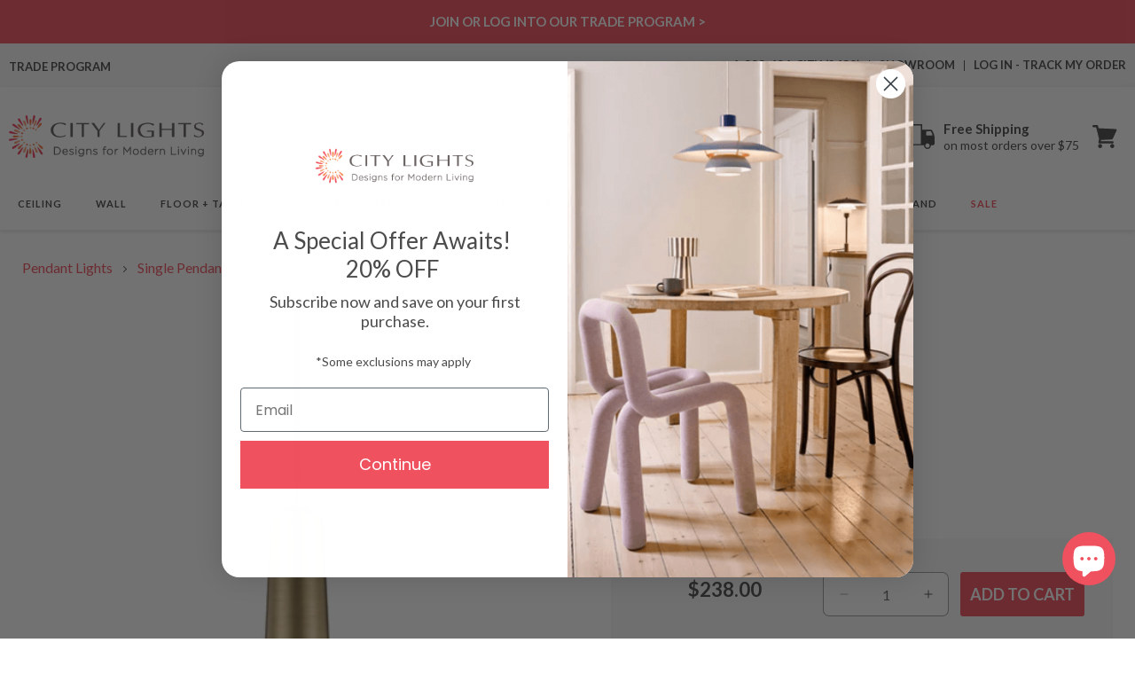

--- FILE ---
content_type: text/css
request_url: https://citylightssf.com/cdn/shop/t/138/assets/base.css?v=4439581939216432971761559405
body_size: 34907
content:
:root{--alpha-button-background: 1;--alpha-button-border: 1;--alpha-link: .85;--alpha-badge-border: .1}.product-card-wrapper .card,.contains-card--product{--border-radius: var(--product-card-corner-radius);--border-width: var(--product-card-border-width);--border-opacity: var(--product-card-border-opacity);--shadow-horizontal-offset: var(--product-card-shadow-horizontal-offset);--shadow-vertical-offset: var(--product-card-shadow-vertical-offset);--shadow-blur-radius: var(--product-card-shadow-blur-radius);--shadow-opacity: var(--product-card-shadow-opacity);--shadow-visible: var(--product-card-shadow-visible);--image-padding: var(--product-card-image-padding);--text-alignment: var(--product-card-text-alignment)}.collection-card-wrapper .card,.contains-card--collection{--border-radius: var(--collection-card-corner-radius);--border-width: var(--collection-card-border-width);--border-opacity: var(--collection-card-border-opacity);--shadow-horizontal-offset: var(--collection-card-shadow-horizontal-offset);--shadow-vertical-offset: var(--collection-card-shadow-vertical-offset);--shadow-blur-radius: var(--collection-card-shadow-blur-radius);--shadow-opacity: var(--collection-card-shadow-opacity);--shadow-visible: var(--collection-card-shadow-visible);--image-padding: var(--collection-card-image-padding);--text-alignment: var(--collection-card-text-alignment)}.article-card-wrapper .card,.contains-card--article{--border-radius: var(--blog-card-corner-radius);--border-width: var(--blog-card-border-width);--border-opacity: var(--blog-card-border-opacity);--shadow-horizontal-offset: var(--blog-card-shadow-horizontal-offset);--shadow-vertical-offset: var(--blog-card-shadow-vertical-offset);--shadow-blur-radius: var(--blog-card-shadow-blur-radius);--shadow-opacity: var(--blog-card-shadow-opacity);--shadow-visible: var(--blog-card-shadow-visible);--image-padding: var(--blog-card-image-padding);--text-alignment: var(--blog-card-text-alignment)}.contains-content-container,.content-container{--border-radius: var(--text-boxes-radius);--border-width: var(--text-boxes-border-width);--border-opacity: var(--text-boxes-border-opacity);--shadow-horizontal-offset: var(--text-boxes-shadow-horizontal-offset);--shadow-vertical-offset: var(--text-boxes-shadow-vertical-offset);--shadow-blur-radius: var(--text-boxes-shadow-blur-radius);--shadow-opacity: var(--text-boxes-shadow-opacity);--shadow-visible: var(--text-boxes-shadow-visible)}.contains-media,.global-media-settings{--border-radius: 2px;--border-width: var(--media-border-width);--border-opacity: var(--media-border-opacity);--shadow-horizontal-offset: var(--media-shadow-horizontal-offset);--shadow-vertical-offset: var(--media-shadow-vertical-offset);--shadow-blur-radius: var(--media-shadow-blur-radius);--shadow-opacity: var(--media-shadow-opacity);--shadow-visible: var(--media-shadow-visible)}.page-width{max-width:var(--page-width);margin:0 auto;padding:0 15px}body:has(.section-header .drawer-menu) .announcement-bar-section .page-width{max-width:100%}.page-width.drawer-menu{max-width:100%}.page-width-desktop{padding:0;margin:0 auto}.utility-bar__grid.page-width{padding-left:3rem;padding-right:3rem}@media screen and (min-width: 750px){.page-width{padding:0 25px}.header.page-width,.utility-bar__grid.page-width{padding-left:3.2rem;padding-right:3.2rem}.page-width--narrow{padding:0 9rem}.page-width-desktop{padding:0}.page-width-tablet{padding:0 5rem}}@media screen and (min-width: 990px){.header:not(.drawer-menu).page-width{padding-left:5rem;padding-right:5rem}.page-width--narrow{max-width:72.6rem;padding:0}.page-width-desktop{max-width:var(--page-width);padding:0 5rem}}.isolate{position:relative;z-index:0}.section+.section{margin-top:var(--spacing-sections-mobile)}@media screen and (min-width: 750px){.section+.section{margin-top:var(--spacing-sections-desktop)}}.element-margin-top{margin-top:5rem}@media screen and (min-width: 750px){.element-margin{margin-top:calc(5rem + var(--page-width-margin))}}.background-secondary{background-color:rgba(var(--color-foreground),.04)}.grid-auto-flow{display:grid;grid-auto-flow:column}.page-margin,.shopify-challenge__container{margin:7rem auto}.rte-width{max-width:82rem;margin:0 auto 2rem}.list-unstyled{margin:0;padding:0;list-style:none}.hidden{display:none!important}.visually-hidden{position:absolute!important;overflow:hidden;width:1px;height:1px;margin:-1px;padding:0;border:0;clip:rect(0 0 0 0);word-wrap:normal!important}.visually-hidden--inline{margin:0;height:1em}.overflow-hidden{overflow:hidden}.skip-to-content-link:focus{z-index:9999;position:inherit;overflow:auto;width:auto;height:auto;clip:auto}.full-width-link{position:absolute;top:0;right:0;bottom:0;left:0;z-index:2}::selection{background-color:rgba(var(--color-foreground),.2)}.text-body{font-size:1.5rem;letter-spacing:.06rem;line-height:calc(1 + .8 / var(--font-body-scale));font-family:var(--font-body-family);font-style:var(--font-body-style);font-weight:var(--font-body-weight)}h1,h2,h3,h4,h5,.h0,.h1,.h2,.h3,.h4,.h5{font-family:var(--font-heading-family);font-style:var(--font-heading-style);font-weight:var(--font-heading-weight);letter-spacing:calc(var(--font-heading-scale) * .06rem);color:rgb(var(--color-foreground));line-height:calc(1 + .3/max(1,var(--font-heading-scale)));word-break:break-word}.hxl{font-size:calc(var(--font-heading-scale) * 5rem)}@media only screen and (min-width: 750px){.hxl{font-size:calc(var(--font-heading-scale) * 6.2rem)}}.h0{font-size:calc(var(--font-heading-scale) * 4rem)}@media only screen and (min-width: 750px){.h0{font-size:calc(var(--font-heading-scale) * 5.2rem)}}h1,.h1{font-size:calc(var(--font-heading-scale) * 3rem)}@media only screen and (min-width: 750px){h1,.h1{font-size:calc(var(--font-heading-scale) * 4rem)}}h2,.h2{font-size:calc(var(--font-heading-scale) * 2rem)}@media only screen and (min-width: 750px){h2,.h2{font-size:calc(var(--font-heading-scale) * 2.4rem)}}h3,.h3{font-size:calc(var(--font-heading-scale) * 1.7rem)}@media only screen and (min-width: 750px){h3,.h3{font-size:calc(var(--font-heading-scale) * 1.8rem)}}h4,.h4{font-family:var(--font-heading-family);font-style:var(--font-heading-style);font-size:calc(var(--font-heading-scale) * 1.5rem)}h5,.h5{font-size:calc(var(--font-heading-scale) * 1.2rem)}@media only screen and (min-width: 750px){h5,.h5{font-size:calc(var(--font-heading-scale) * 1.3rem)}}h6,.h6{color:rgba(var(--color-foreground),1);margin-block-start:1.67em;margin-block-end:1.67em}blockquote{font-style:italic;color:rgba(var(--color-foreground),1);border-left:.2rem solid rgba(var(--color-foreground),.2);padding-left:1rem}@media screen and (min-width: 750px){blockquote{padding-left:1.5rem}}.caption{font-size:1rem;letter-spacing:.07rem;line-height:calc(1 + .7 / var(--font-body-scale))}@media screen and (min-width: 750px){.caption{font-size:1.2rem}}.caption-with-letter-spacing{font-size:1rem;letter-spacing:.13rem;line-height:calc(1 + .2 / var(--font-body-scale));text-transform:uppercase}.caption-with-letter-spacing--medium{font-size:1.2rem;letter-spacing:.16rem}.caption-with-letter-spacing--large{font-size:1.4rem;letter-spacing:.18rem}.caption-large,.customer .field input,.customer select,.field__input,.form__label,.select__select{font-size:1.3rem;line-height:calc(1 + .5 / var(--font-body-scale));letter-spacing:.04rem}.color-foreground{color:rgb(var(--color-foreground))}table:not([class]){table-layout:fixed;border-collapse:collapse;font-size:1.4rem;border-style:hidden;box-shadow:0 0 0 .1rem rgba(var(--color-foreground),.2)}table:not([class]) td,table:not([class]) th{padding:1em;border:.1rem solid rgba(var(--color-foreground),.2)}@media screen and (max-width: 749px){.small-hide{display:none!important}}@media screen and (min-width: 750px) and (max-width: 989px){.medium-hide{display:none!important}}@media screen and (min-width: 990px){.large-up-hide{display:none!important}}.left{text-align:left}.center{text-align:center}.right{text-align:right}.uppercase{text-transform:uppercase}.light{opacity:.7}.link,.customer a{cursor:pointer;display:inline-block;border:none;box-shadow:none;text-decoration:underline;text-underline-offset:.3rem;color:rgb(var(--color-link));background-color:transparent;font-size:1.4rem;font-family:inherit}.link--text{color:rgb(var(--color-foreground))}.link--text:hover{color:rgba(var(--color-foreground),1)}.link-with-icon{display:inline-flex;font-size:1.4rem;font-weight:600;letter-spacing:.1rem;text-decoration:none;margin-bottom:4.5rem;white-space:nowrap}.link-with-icon .icon{width:1.5rem;margin-left:1rem}a:not([href]){cursor:not-allowed}.circle-divider:after{content:"\2022";margin:0 1.3rem 0 1.5rem}.circle-divider:last-of-type:after{display:none}hr{border:none;height:.1rem;background-color:rgba(var(--color-foreground),.2);display:block;margin:5rem 0}@media screen and (min-width: 750px){hr{margin:7rem 0}}.full-unstyled-link{text-decoration:none;color:currentColor;display:block}.placeholder{background-color:rgba(var(--color-foreground),.04);color:rgba(var(--color-foreground),.55);fill:rgba(var(--color-foreground),.55)}details>*{box-sizing:border-box}.break{word-break:break-word}.visibility-hidden{visibility:hidden}@media (prefers-reduced-motion){.motion-reduce{transition:none!important;animation:none!important}}:root{--duration-short: .1s;--duration-default: .2s;--duration-announcement-bar: .25s;--duration-medium: .3s;--duration-long: .5s;--duration-extra-long: .6s;--duration-extra-longer: .75s;--duration-extended: 3s;--ease-out-slow: cubic-bezier(0, 0, .3, 1);--animation-slide-in: slideIn var(--duration-extra-long) var(--ease-out-slow) forwards;--animation-fade-in: fadeIn var(--duration-extra-long) var(--ease-out-slow)}.underlined-link,.customer a,.inline-richtext a{text-underline-offset:.3rem;text-decoration-thickness:.1rem;transition:text-decoration-thickness ease .1s}.underlined-link,.customer a{color:rgba(var(--color-link),var(--alpha-link))}.inline-richtext a,.rte.inline-richtext a{color:currentColor}.underlined-link:hover,.customer a:hover,.inline-richtext a:hover{color:rgb(var(--color-link));text-decoration-thickness:.2rem}.icon-arrow{width:1.5rem}h3 .icon-arrow,.h3 .icon-arrow{width:calc(var(--font-heading-scale) * 1.5rem)}.animate-arrow .icon-arrow path{transform:translate(-.25rem);transition:transform var(--duration-short) ease}.animate-arrow:hover .icon-arrow path{transform:translate(-.05rem)}summary{cursor:pointer;list-style:none;position:relative}summary .icon-caret{position:absolute;height:.6rem;right:1.5rem;top:calc(50% - .2rem)}summary::-webkit-details-marker{display:none}.disclosure-has-popup{position:relative}.disclosure-has-popup[open]>summary:before{position:fixed;top:0;right:0;bottom:0;left:0;z-index:2;display:block;cursor:default;content:" ";background:transparent}.disclosure-has-popup>summary:before{display:none}.disclosure-has-popup[open]>summary+*{z-index:100}@media screen and (min-width: 750px){.disclosure-has-popup[open]>summary+*{z-index:4}.facets .disclosure-has-popup[open]>summary+*{z-index:2}}*:focus{outline:0;box-shadow:none}.focus-none{box-shadow:none!important;outline:0!important}.focus-offset:focus-visible{outline:.2rem solid rgba(var(--color-foreground),.5);outline-offset:1rem;box-shadow:0 0 0 1rem rgb(var(--color-background)),0 0 .2rem 1.2rem rgba(var(--color-foreground),.3)}.focus-offset.focused{outline:.2rem solid rgba(var(--color-foreground),.5);outline-offset:1rem;box-shadow:0 0 0 1rem rgb(var(--color-background)),0 0 .2rem 1.2rem rgba(var(--color-foreground),.3)}.title,.title-wrapper-with-link{margin:3rem 0 2rem}.title-wrapper-with-link .title{margin:0}.title .link{font-size:inherit}.title-wrapper{margin-bottom:3rem}.title-wrapper-with-link{display:flex;justify-content:space-between;align-items:flex-end;gap:1rem;margin-bottom:3rem;flex-wrap:wrap}.title--primary{margin:4rem 0}.title-wrapper--self-padded-tablet-down,.title-wrapper--self-padded-mobile{padding-left:1.5rem;padding-right:1.5rem}@media screen and (min-width: 750px){.title-wrapper--self-padded-mobile{padding-left:0;padding-right:0}}@media screen and (min-width: 990px){.title,.title-wrapper-with-link{margin:5rem 0 2rem}.title--primary{margin:2rem 0}.title-wrapper-with-link{align-items:center}.title-wrapper-with-link .title{margin-bottom:0}.title-wrapper--self-padded-tablet-down{padding-left:0;padding-right:0}}.title-wrapper-with-link .link-with-icon{margin:0;flex-shrink:0;display:flex;align-items:center}.title-wrapper-with-link .link-with-icon svg{width:1.5rem}.title-wrapper-with-link a{margin-top:0;flex-shrink:0}.title-wrapper--no-top-margin{margin-top:0}.title-wrapper--no-top-margin>.title{margin-top:0}.subtitle{font-size:1.8rem;line-height:calc(1 + .8 / var(--font-body-scale));letter-spacing:.06rem;color:rgba(var(--color-foreground),.7)}.subtitle--small{font-size:1.4rem;letter-spacing:.1rem}.subtitle--medium{font-size:1.6rem;letter-spacing:.08rem}.grid{display:flex;flex-wrap:wrap;margin-bottom:2rem;padding:0;list-style:none;column-gap:var(--grid-mobile-horizontal-spacing);row-gap:var(--grid-mobile-vertical-spacing)}@media screen and (min-width: 750px){.grid{column-gap:var(--grid-desktop-horizontal-spacing);row-gap:var(--grid-desktop-vertical-spacing)}}.grid:last-child{margin-bottom:0}.grid__item{width:calc(25% - var(--grid-mobile-horizontal-spacing) * 3 / 4);max-width:calc(50% - var(--grid-mobile-horizontal-spacing) / 2);flex-grow:1;flex-shrink:0}@media screen and (min-width: 750px){.grid__item{width:calc(25% - var(--grid-desktop-horizontal-spacing) * 3 / 4);max-width:calc(50% - var(--grid-desktop-horizontal-spacing) / 2)}}.grid--gapless.grid{column-gap:0;row-gap:0}@media screen and (max-width: 749px){.grid__item.slider__slide--full-width{width:100%;max-width:none}}.grid--1-col .grid__item{max-width:100%;width:100%}.grid--3-col .grid__item{width:calc(33.33% - var(--grid-mobile-horizontal-spacing) * 2 / 3)}@media screen and (min-width: 750px){.grid--3-col .grid__item{width:calc(33.33% - var(--grid-desktop-horizontal-spacing) * 2 / 3)}}.grid--2-col .grid__item{width:calc(50% - var(--grid-mobile-horizontal-spacing) / 2)}@media screen and (min-width: 750px){.grid--2-col .grid__item{width:calc(50% - var(--grid-desktop-horizontal-spacing) / 2)}.grid--4-col-tablet .grid__item{width:calc(25% - var(--grid-desktop-horizontal-spacing) * 3 / 4)}.grid--3-col-tablet .grid__item{width:calc(33.33% - var(--grid-desktop-horizontal-spacing) * 2 / 3)}.grid--2-col-tablet .grid__item{width:calc(50% - var(--grid-desktop-horizontal-spacing) / 2)}}@media screen and (max-width: 989px){.grid--1-col-tablet-down .grid__item{width:100%;max-width:100%}.slider--tablet.grid--peek{margin:0;width:100%}.slider--tablet.grid--peek .grid__item{box-sizing:content-box;margin:0}.slider.slider--tablet .scroll-trigger.animate--slide-in,.slider.slider--mobile .scroll-trigger.animate--slide-in{animation:none;opacity:1;transform:inherit}.scroll-trigger:not(.scroll-trigger--offscreen) .slider--tablet{animation:var(--animation-slide-in)}}@media screen and (min-width: 990px){.grid--6-col-desktop .grid__item{width:calc(16.66% - var(--grid-desktop-horizontal-spacing) * 5 / 6);max-width:calc(16.66% - var(--grid-desktop-horizontal-spacing) * 5 / 6)}.grid--5-col-desktop .grid__item{width:calc(20% - var(--grid-desktop-horizontal-spacing) * 4 / 5);max-width:calc(20% - var(--grid-desktop-horizontal-spacing) * 4 / 5)}.grid--4-col-desktop .grid__item{width:calc(25% - var(--grid-desktop-horizontal-spacing) * 3 / 4);max-width:calc(25% - var(--grid-desktop-horizontal-spacing) * 3 / 4)}.grid--3-col-desktop .grid__item{width:calc(33.33% - 20px) * 2 / 3);max-width:calc(33.33% - 20px) * 2 / 3)}.grid--2-col-desktop .grid__item{width:calc(50% - var(--grid-desktop-horizontal-spacing) / 2);max-width:calc(50% - var(--grid-desktop-horizontal-spacing) / 2)}.slider.slider--desktop .scroll-trigger.animate--slide-in{animation:none;opacity:1;transform:inherit}.scroll-trigger:not(.scroll-trigger--offscreen) .slider--desktop{animation:var(--animation-slide-in)}}@media screen and (min-width: 990px){.grid--1-col-desktop{flex:0 0 100%;max-width:100%}.grid--1-col-desktop .grid__item{width:100%;max-width:100%}}@media screen and (max-width: 749px){.grid--peek.slider--mobile{margin:0;width:100%}.grid--peek.slider--mobile .grid__item{box-sizing:content-box;margin:0}.grid--peek .grid__item{min-width:35%}.grid--peek.slider .grid__item:first-of-type{margin-left:1.5rem}.grid--peek.slider:after{margin-left:calc(-1 * var(--grid-mobile-horizontal-spacing))}.grid--2-col-tablet-down .grid__item{width:calc(50% - var(--grid-mobile-horizontal-spacing) / 2)}.slider--tablet.grid--peek.grid--2-col-tablet-down .grid__item,.grid--peek .grid__item{width:calc(50% - var(--grid-mobile-horizontal-spacing) - 3rem)}.slider--tablet.grid--peek.grid--1-col-tablet-down .grid__item,.slider--mobile.grid--peek.grid--1-col-tablet-down .grid__item{width:calc(100% - var(--grid-mobile-horizontal-spacing) - 3rem)}}@media screen and (min-width: 750px) and (max-width: 989px){.slider--tablet.grid--peek .grid__item{width:calc(25% - var(--grid-desktop-horizontal-spacing) - 3rem)}.slider--tablet.grid--peek.grid--3-col-tablet .grid__item{width:calc(33.33% - var(--grid-desktop-horizontal-spacing) - 3rem)}.slider--tablet.grid--peek.grid--2-col-tablet .grid__item,.slider--tablet.grid--peek.grid--2-col-tablet-down .grid__item{width:calc(50% - var(--grid-desktop-horizontal-spacing) - 3rem)}.slider--tablet.grid--peek .grid__item:first-of-type{margin-left:1.5rem}.grid--2-col-tablet-down .grid__item{width:calc(50% - var(--grid-desktop-horizontal-spacing) / 2)}.grid--1-col-tablet-down.grid--peek .grid__item{width:calc(100% - var(--grid-desktop-horizontal-spacing) - 3rem)}}.media{display:block;background-color:rgba(var(--color-foreground),.1);position:relative;overflow:hidden}.media--transparent{background-color:transparent}.media>*:not(.zoom):not(.deferred-media__poster-button),.media model-viewer{display:block;max-width:100%;position:absolute;top:0;left:0;height:100%;width:100%}.media>img{object-fit:cover;object-position:center center;transition:opacity .4s cubic-bezier(.25,.46,.45,.94)}.media--square{padding-bottom:100%}.media--portrait{padding-bottom:125%}.media--landscape{padding-bottom:66.6%}.media--cropped{padding-bottom:56%}.media--16-9{padding-bottom:56.25%}.media--circle{padding-bottom:100%;border-radius:50%}.media.media--hover-effect>img+img{opacity:0}@media screen and (min-width: 990px){.media--cropped{padding-bottom:63%}}deferred-media{display:block}.button--secondary,.button--tertiary{--color-button: var(--color-secondary-button);--color-button-text: var(--color-secondary-button-text)}.button--tertiary{--alpha-button-background: 0;--alpha-button-border: .2}.button,.shopify-challenge__button,.customer button,button.shopify-payment-button__button--unbranded,.shopify-payment-button [role=button],.cart__dynamic-checkout-buttons [role=button],.cart__dynamic-checkout-buttons iframe{--shadow-horizontal-offset: var(--buttons-shadow-horizontal-offset);--shadow-vertical-offset: var(--buttons-shadow-vertical-offset);--shadow-blur-radius: var(--buttons-shadow-blur-radius);--shadow-opacity: var(--buttons-shadow-opacity);--shadow-visible: var(--buttons-shadow-visible);--border-offset: var(--buttons-border-offset);--border-opacity: calc(1 - var(--buttons-border-opacity));border-radius:var(--buttons-radius-outset);position:relative}.button,.shopify-challenge__button,.customer button,button.shopify-payment-button__button--unbranded{min-width:calc(12rem + var(--buttons-border-width) * 2);min-height:calc(4.5rem + var(--buttons-border-width) * 2)}.shopify-payment-button__button--branded{z-index:auto}.cart__dynamic-checkout-buttons iframe{box-shadow:var(--shadow-horizontal-offset) var(--shadow-vertical-offset) var(--shadow-blur-radius) rgba(var(--color-shadow),var(--shadow-opacity))}.button,.shopify-challenge__button,.customer button{display:inline-flex;justify-content:center;align-items:center;border:0;padding:0 3rem;cursor:pointer;font:inherit;font-size:1.5rem;text-decoration:none;color:rgb(var(--color-button-text));transition:box-shadow var(--duration-short) ease;-webkit-appearance:none;appearance:none;background-color:var(--main-color)}.button:before,.shopify-challenge__button:before,.customer button:before,.shopify-payment-button__button--unbranded:before,.shopify-payment-button [role=button]:before,.cart__dynamic-checkout-buttons [role=button]:before{content:"";position:absolute;top:0;right:0;bottom:0;left:0;z-index:-1;border-radius:var(--buttons-radius-outset);box-shadow:var(--shadow-horizontal-offset) var(--shadow-vertical-offset) var(--shadow-blur-radius) rgba(var(--color-shadow),var(--shadow-opacity))}.button:after,.shopify-challenge__button:after,.customer button:after,.shopify-payment-button__button--unbranded:after{content:"";position:absolute;top:var(--buttons-border-width);right:var(--buttons-border-width);bottom:var(--buttons-border-width);left:var(--buttons-border-width);z-index:1;border-radius:var(--buttons-radius);box-shadow:0 0 0 calc(var(--buttons-border-width) + var(--border-offset)) rgba(var(--color-button-text),var(--border-opacity)),0 0 0 var(--buttons-border-width) rgba(var(--color-button),var(--alpha-button-background));transition:box-shadow var(--duration-short) ease}.button:not([disabled]):hover:after,.shopify-challenge__button:hover:after,.customer button:hover:after,.shopify-payment-button__button--unbranded:hover:after{--border-offset: 1.3px;box-shadow:0 0 0 calc(var(--buttons-border-width) + var(--border-offset)) rgba(var(--color-button-text),var(--border-opacity)),0 0 0 calc(var(--buttons-border-width) + 1px) rgba(var(--color-button),var(--alpha-button-background))}.button--secondary:after{--border-opacity: var(--buttons-border-opacity)}.button:focus-visible,.button:focus,.button.focused,.shopify-payment-button__button--unbranded:focus-visible,.shopify-payment-button [role=button]:focus-visible,.shopify-payment-button__button--unbranded:focus,.shopify-payment-button [role=button]:focus{outline:0;box-shadow:0 0 0 .3rem rgb(var(--color-background)),0 0 0 .5rem rgba(var(--color-foreground),.5),0 0 .5rem .4rem rgba(var(--color-foreground),.3)}.button:focus:not(:focus-visible):not(.focused),.shopify-payment-button__button--unbranded:focus:not(:focus-visible):not(.focused),.shopify-payment-button [role=button]:focus:not(:focus-visible):not(.focused){box-shadow:inherit}.button::selection,.shopify-challenge__button::selection,.customer button::selection{background-color:rgba(var(--color-button-text),.3)}.button,.button-label,.shopify-challenge__button,.customer button{font-size:1.5rem;letter-spacing:.1rem;line-height:calc(1 + .2 / var(--font-body-scale))}.button--tertiary{font-size:1.2rem;padding:1rem 1.5rem;min-width:calc(9rem + var(--buttons-border-width) * 2);min-height:calc(3.5rem + var(--buttons-border-width) * 2)}.button--small{padding:1.2rem 2.6rem}.button:disabled,.button[aria-disabled=true],.button.disabled,.customer button:disabled,.customer button[aria-disabled=true],.customer button.disabled,.quantity__button.disabled{cursor:not-allowed;opacity:.5}.button--full-width{display:flex;width:100%}.button.loading{color:transparent;position:relative}@media screen and (forced-colors: active){.button.loading{color:rgb(var(--color-foreground))}}.button.loading>.loading__spinner{top:50%;left:50%;transform:translate(-50%,-50%);position:absolute;height:100%;display:flex;align-items:center}.button.loading>.loading__spinner .spinner{width:fit-content}.button.loading>.loading__spinner .path{stroke:rgb(var(--color-button-text))}.share-button{display:block;position:relative}.share-button details{width:fit-content}.share-button__button{font-size:1.4rem;display:flex;align-items:center;color:rgb(var(--color-link));margin-left:0;padding-left:0;min-height:4.4rem}details[open]>.share-button__fallback{animation:animateMenuOpen var(--duration-default) ease}.share-button__button:hover{text-decoration:underline;text-underline-offset:.3rem}.share-button__button,.share-button__fallback button{cursor:pointer;background-color:transparent;border:none}.share-button__button .icon-share{height:1.2rem;margin-right:1rem;min-width:1.3rem}.share-button__fallback{display:flex;align-items:center;position:absolute;top:3rem;left:.1rem;z-index:3;width:100%;min-width:max-content;border-radius:var(--inputs-radius);border:0}.share-button__fallback:after{pointer-events:none;content:"";position:absolute;top:var(--inputs-border-width);right:var(--inputs-border-width);bottom:var(--inputs-border-width);left:var(--inputs-border-width);border:.1rem solid transparent;border-radius:var(--inputs-radius);box-shadow:0 0 0 var(--inputs-border-width) rgba(var(--color-foreground),var(--inputs-border-opacity));transition:box-shadow var(--duration-short) ease;z-index:1}.share-button__fallback:before{background:rgb(var(--color-background));pointer-events:none;content:"";position:absolute;top:0;right:0;bottom:0;left:0;border-radius:var(--inputs-radius-outset);box-shadow:var(--inputs-shadow-horizontal-offset) var(--inputs-shadow-vertical-offset) var(--inputs-shadow-blur-radius) rgba(var(--color-shadow),var(--inputs-shadow-opacity));z-index:-1}.share-button__fallback button{width:4.4rem;height:4.4rem;padding:0;flex-shrink:0;display:flex;justify-content:center;align-items:center;position:relative;right:var(--inputs-border-width)}.share-button__fallback button:hover{color:rgba(var(--color-foreground),1)}.share-button__fallback button:hover svg{transform:scale(1.07)}.share-button__close:not(.hidden)+.share-button__copy{display:none}.share-button__close,.share-button__copy{background-color:transparent;color:rgb(var(--color-foreground))}.share-button__copy:focus-visible,.share-button__close:focus-visible{background-color:rgb(var(--color-background));z-index:2}.share-button__copy:focus,.share-button__close:focus{background-color:rgb(var(--color-background));z-index:2}.field:not(:focus-visible):not(.focused)+.share-button__copy:not(:focus-visible):not(.focused),.field:not(:focus-visible):not(.focused)+.share-button__close:not(:focus-visible):not(.focused){background-color:inherit}.share-button__fallback .field:after,.share-button__fallback .field:before{content:none}.share-button__fallback .field{border-radius:0;min-width:auto;min-height:auto;transition:none}.share-button__fallback .field__input:focus,.share-button__fallback .field__input:-webkit-autofill{outline:.2rem solid rgba(var(--color-foreground),.5);outline-offset:.1rem;box-shadow:0 0 0 .1rem rgb(var(--color-background)),0 0 .5rem .4rem rgba(var(--color-foreground),.3)}.share-button__fallback .field__input{box-shadow:none;text-overflow:ellipsis;white-space:nowrap;overflow:hidden;filter:none;min-width:auto;min-height:auto}.share-button__fallback .field__input:hover{box-shadow:none}.share-button__fallback .icon{width:1.5rem;height:1.5rem}.share-button__message:not(:empty){display:flex;align-items:center;width:100%;height:100%;margin-top:0;padding:.8rem 0 .8rem 1.5rem;margin:var(--inputs-border-width)}.share-button__message:not(:empty):not(.hidden)~*{display:none}.field__input,.select__select,.customer .field input,.customer select{-webkit-appearance:none;appearance:none;background-color:rgb(var(--color-background));color:rgb(var(--color-foreground));font-family:var(--font-body-family);font-style:var(--font-body-style);font-weight:var(--font-body-weight);font-size:1.6rem;width:100%;box-sizing:border-box;transition:box-shadow var(--duration-short) ease;border-radius:var(--inputs-radius);height:4.5rem;min-height:calc(var(--inputs-border-width) * 2);min-width:calc(7rem + (var(--inputs-border-width) * 2));position:relative;border:0}.field:before,.select:before,.customer .field:before,.customer select:before,.localization-form__select:before{pointer-events:none;content:"";position:absolute;top:0;right:0;bottom:0;left:0;border-radius:var(--inputs-radius-outset);box-shadow:var(--inputs-shadow-horizontal-offset) var(--inputs-shadow-vertical-offset) var(--inputs-shadow-blur-radius) rgba(var(--color-shadow),var(--inputs-shadow-opacity));z-index:-1}.field:after,.select:after,.customer .field:after,.customer select:after,.localization-form__select:after{pointer-events:none;content:"";position:absolute;top:var(--inputs-border-width);right:var(--inputs-border-width);bottom:var(--inputs-border-width);left:var(--inputs-border-width);border:.1rem solid transparent;border-radius:var(--inputs-radius);box-shadow:0 0 0 var(--inputs-border-width) rgba(var(--color-foreground),var(--inputs-border-opacity));transition:box-shadow var(--duration-short) ease;z-index:1}.select__select{font-family:var(--font-body-family);font-style:var(--font-body-style);font-weight:var(--font-body-weight);font-size:1.2rem;color:rgba(var(--color-foreground),1)}.field:hover.field:after,.select:hover.select:after,.select__select:hover.select__select:after,.customer .field:hover.field:after,.customer select:hover.select:after,.localization-form__select:hover.localization-form__select:after{box-shadow:0 0 0 calc(.1rem + var(--inputs-border-width)) rgba(var(--color-foreground),var(--inputs-border-opacity));outline:0;border-radius:var(--inputs-radius)}.field__input:focus-visible,.select__select:focus-visible,.customer .field input:focus-visible,.customer select:focus-visible,.localization-form__select:focus-visible.localization-form__select:after{box-shadow:0 0 0 calc(.1rem + var(--inputs-border-width)) rgba(var(--color-foreground));outline:0;border-radius:var(--inputs-radius)}.field__input:focus,.select__select:focus,.customer .field input:focus,.customer select:focus,.localization-form__select:focus.localization-form__select:after{box-shadow:0 0 0 calc(.1rem + var(--inputs-border-width)) rgba(var(--color-foreground));outline:0;border-radius:var(--inputs-radius)}.localization-form__select:focus{outline:0;box-shadow:none}.text-area,.select{display:flex;position:relative;width:100%}.select .icon-caret,.customer select+svg{height:.6rem;pointer-events:none;position:absolute;top:calc(50% - .2rem);right:calc(var(--inputs-border-width) + 1.5rem)}.select__select,.customer select{cursor:pointer;line-height:calc(1 + .6 / var(--font-body-scale));padding:0 calc(var(--inputs-border-width) + 3rem) 0 2rem;margin:var(--inputs-border-width);min-height:calc(var(--inputs-border-width) * 2)}.field{position:relative;width:100%;display:flex;transition:box-shadow var(--duration-short) ease}.customer .field{display:flex}.field--with-error{flex-wrap:wrap}.field__input,.customer .field input{flex-grow:1;text-align:left;padding:1.5rem;margin:var(--inputs-border-width);transition:box-shadow var(--duration-short) ease}.field__label,.customer .field label{font-size:1.6rem;left:calc(var(--inputs-border-width) + 2rem);top:calc(1rem + var(--inputs-border-width));margin-bottom:0;pointer-events:none;position:absolute;transition:top var(--duration-short) ease,font-size var(--duration-short) ease;color:rgba(var(--color-foreground),1);letter-spacing:.1rem;line-height:1.5}.field__input:focus~.field__label,.field__input:not(:placeholder-shown)~.field__label,.field__input:-webkit-autofill~.field__label,.customer .field input:focus~label,.customer .field input:not(:placeholder-shown)~label,.customer .field input:-webkit-autofill~label{font-size:1rem;top:calc(var(--inputs-border-width) + .5rem);left:calc(var(--inputs-border-width) + 2rem);letter-spacing:.04rem}.field__input:focus,.field__input:not(:placeholder-shown),.field__input:-webkit-autofill,.customer .field input:focus,.customer .field input:not(:placeholder-shown),.customer .field input:-webkit-autofill{padding:2.2rem 1.5rem .8rem 2rem;margin:var(--inputs-border-width)}.field__input::-webkit-search-cancel-button,.customer .field input::-webkit-search-cancel-button{display:none}.field__input::placeholder,.customer .field input::placeholder{opacity:0}.field__button{align-items:center;background-color:transparent;border:0;color:currentColor;cursor:pointer;display:flex;height:4.4rem;justify-content:center;overflow:hidden;padding:0;position:absolute;right:0;top:0;width:4.4rem}.field__button>svg{height:2.5rem;width:2.5rem}.field__input:-webkit-autofill~.field__button,.field__input:-webkit-autofill~.field__label,.customer .field input:-webkit-autofill~label{color:#000}.text-area{font-family:var(--font-body-family);font-style:var(--font-body-style);font-weight:var(--font-body-weight);min-height:10rem;resize:none}input[type=checkbox]{display:inline-block;width:auto;margin-right:.5rem}.form__label{display:block;margin-bottom:.6rem}.form__message{align-items:center;display:flex;font-size:1.4rem;line-height:1;margin-top:1rem}.form__message--large{font-size:1.6rem}.customer .field .form__message{font-size:1.4rem;text-align:left}.form__message .icon,.customer .form__message svg{flex-shrink:0;height:1.3rem;margin-right:.5rem;width:1.3rem}.form__message--large .icon,.customer .form__message svg{height:1.5rem;width:1.5rem;margin-right:1rem}.customer .field .form__message svg{align-self:start}.form-status{margin:0;font-size:1.6rem}.form-status-list{padding:0;margin:2rem 0 4rem}.form-status-list li{list-style-position:inside}.form-status-list .link:first-letter{text-transform:capitalize}.quantity{color:rgba(var(--color-foreground));position:relative;width:calc(14rem / var(--font-body-scale) + var(--inputs-border-width) * 2);display:flex;border-radius:var(--inputs-radius);min-height:calc((var(--inputs-border-width) * 2) + 4.5rem)}.quantity:after{pointer-events:none;content:"";position:absolute;top:var(--inputs-border-width);right:var(--inputs-border-width);bottom:var(--inputs-border-width);left:var(--inputs-border-width);border:.1rem solid transparent;border-radius:var(--inputs-radius);box-shadow:0 0 0 var(--inputs-border-width) rgba(var(--color-foreground),var(--inputs-border-opacity));transition:box-shadow var(--duration-short) ease;z-index:1}.quantity:before{background:rgb(var(--color-background));pointer-events:none;content:"";position:absolute;top:0;right:0;bottom:0;left:0;border-radius:var(--inputs-radius-outset);box-shadow:var(--inputs-shadow-horizontal-offset) var(--inputs-shadow-vertical-offset) var(--inputs-shadow-blur-radius) rgba(var(--color-shadow),var(--inputs-shadow-opacity));z-index:-1}.quantity__input{color:currentColor;font-family:var(--font-body-family);font-style:var(--font-body-style);font-weight:var(--font-body-weight);font-size:1.6rem;font-weight:500;opacity:.85;text-align:center;background-color:transparent;border:0;padding:0 .5rem;width:100%;flex-grow:1;-webkit-appearance:none;appearance:none}.quantity__button{width:calc(4.5rem / var(--font-body-scale));flex-shrink:0;font-size:1.8rem;border:0;background-color:transparent;cursor:pointer;display:flex;align-items:center;justify-content:center;color:rgb(var(--color-foreground));padding:0}.quantity__button:first-child{margin-left:calc(var(--inputs-border-width))}.quantity__button:last-child{margin-right:calc(var(--inputs-border-width))}.quantity__button svg{width:1rem;pointer-events:none}.quantity__button:focus-visible,.quantity__input:focus-visible{background-color:rgb(var(--color-background));z-index:1}.quantity__button:focus,.quantity__input:focus{background-color:rgb(var(--color-background));z-index:1}.quantity__button:not(:focus-visible):not(.focused),.quantity__input:not(:focus-visible):not(.focused){box-shadow:inherit;background-color:inherit}.quantity__input:-webkit-autofill,.quantity__input:-webkit-autofill:hover,.quantity__input:-webkit-autofill:active{box-shadow:0 0 0 10rem rgb(var(--color-background)) inset!important;-webkit-box-shadow:0 0 0 10rem rgb(var(--color-background)) inset!important}.quantity__input::-webkit-outer-spin-button,.quantity__input::-webkit-inner-spin-button{-webkit-appearance:none;margin:0}.quantity__input[type=number]{-moz-appearance:textfield}.quantity__rules{margin-top:.5rem;position:relative;font-size:1.2rem}.quantity__rules .caption{display:inline-block;margin-top:0;margin-bottom:0}.quantity__rules .divider+.divider:before{content:"\2022";margin:0 .5rem}.quantity__rules-cart{position:relative}product-info .loading__spinner:not(.hidden)~*,.quantity__rules-cart .loading__spinner:not(.hidden)~*{visibility:hidden}.modal__toggle{list-style-type:none}.modal__toggle-close{display:none}.modal__toggle-open{display:flex}.modal__close-button.link{display:flex;justify-content:center;align-items:center;padding:0rem;height:4.4rem;width:4.4rem;background-color:transparent}.modal__close-button .icon{width:1.7rem;height:1.7rem}.modal__content{position:absolute;top:0;left:0;right:0;bottom:0;background:rgb(var(--color-background));z-index:4;display:flex;justify-content:center;align-items:center}.media-modal{cursor:zoom-out}.media-modal .deferred-media{cursor:initial}.cart-count-bubble:empty{display:none}.cart-count-bubble{position:absolute;background-color:#fff;color:rgb(var(--color-button-text));height:1.7rem;width:1.7rem;border-radius:100%;display:flex;justify-content:center;align-items:center;font-size:.9rem;bottom:.8rem;left:2.2rem;line-height:calc(1 + .1 / var(--font-body-scale))}.utility-bar{height:100%}.utility-bar--bottom-border{border-bottom:.1rem solid rgba(var(--color-foreground),.08)}@media screen and (min-width: 990px){.utility-bar--bottom-border-social-only{border-bottom:.1rem solid rgba(var(--color-foreground),.08)}}.utility-bar__grid{display:grid;grid-template-columns:1fr;grid-template-areas:"announcements"}.utility-bar__grid .list-social{justify-content:flex-start;align-content:center;margin-left:-1.2rem;grid-area:social-icons}@media screen and (max-width: 989px){.utility-bar .utility-bar__grid .list-social{display:none}}.utility-bar .list-social__item .icon{scale:.9}@media screen and (min-width: 990px){.utility-bar__grid--3-col{grid-template-columns:3fr 4fr 3fr;grid-template-areas:"social-icons announcements language-currency"}.utility-bar__grid--2-col{grid-template-columns:1fr 1fr;grid-template-areas:"social-icons language-currency"}.announcement-bar.announcement-bar--one-announcement,.announcement-bar--one-announcement .announcement-bar__link{width:fit-content;margin:auto}}.announcement-bar,.announcement-bar__announcement{color:rgb(var(--color-foreground));width:100%;height:100%;display:flex;justify-content:center;flex-wrap:wrap;align-content:center;grid-area:announcements}.announcement-bar .slider--everywhere{margin-bottom:0;scroll-behavior:auto}.utility-bar__grid .announcement-bar-slider,.announcement-bar-slider,.announcement-bar-slider .slider{width:100%}.announcement-bar .slider-button--next{margin-right:-1.5rem;min-width:44px}.announcement-bar .slider-button--prev{margin-left:-1.5rem;min-width:44px}.announcement-bar .slider-button--next:focus-visible,.announcement-bar .slider-button--prev:focus-visible,.utility-bar .list-social__link:focus-visible{outline-offset:-.3rem;box-shadow:0 0 0 -.2rem rgb(var(--color-foreground))}.localization-wrapper{grid-area:language-currency;align-self:center;display:flex;justify-content:flex-end}.localization-wrapper .localization-selector+.disclosure__list-wrapper{animation:animateMenuOpen var(--duration-default) ease}.utility-bar .localization-wrapper .disclosure .localization-form__select,.utility-bar .localization-wrapper .disclosure__link{font-size:calc(var(--font-heading-scale) * 1.3rem)}@media screen and (min-width: 990px){body:has(.section-header .header:not(.drawer-menu)) .utility-bar .page-width{padding-left:5rem;padding-right:5rem}.announcement-bar-slider{width:60%}.announcement-bar .slider-button{height:3.8rem}}.announcement-bar__link{display:flex;width:100%;text-decoration:none;height:100%;justify-content:center;align-items:center}.announcement-bar__link:hover{text-decoration:underline}.announcement-bar__link .icon-arrow{display:inline-block;pointer-events:none;margin-left:.8rem;vertical-align:middle;margin-bottom:.2rem}.announcement-bar__message{text-align:center;padding:1rem 0;margin:0;letter-spacing:.1rem;min-height:3.8rem}.announcement-bar-slider--fade-in-next .announcement-bar__message,.announcement-bar-slider--fade-in-previous .announcement-bar__message,.announcement-bar-slider--fade-out-next .announcement-bar__message,.announcement-bar-slider--fade-out-previous .announcement-bar__message{animation-duration:var(--duration-announcement-bar);animation-timing-function:ease-in-out;animation-fill-mode:forwards}.announcement-bar-slider--fade-in-next .announcement-bar__message{--announcement-translate-from: -1.5rem;opacity:0;animation-name:translateAnnouncementSlideIn;animation-delay:var(--duration-announcement-bar)}.announcement-bar-slider--fade-in-previous .announcement-bar__message{--announcement-translate-from: 1.5rem;opacity:0;animation-name:translateAnnouncementSlideIn;animation-delay:var(--duration-announcement-bar)}.announcement-bar-slider--fade-out-next .announcement-bar__message{--announcement-translate-to: 1.5rem;animation-name:translateAnnouncementSlideOut}.announcement-bar-slider--fade-out-previous .announcement-bar__message{--announcement-translate-to: -1.5rem;animation-name:translateAnnouncementSlideOut}@keyframes translateAnnouncementSlideIn{0%{opacity:0;transform:translate(var(--announcement-translate-from))}to{opacity:1;transform:translate(0)}}@keyframes translateAnnouncementSlideOut{0%{opacity:1;transform:translate(0)}to{opacity:0;transform:translate(var(--announcement-translate-to))}}.section-header.shopify-section-group-header-group{z-index:5}.shopify-section-header-sticky{position:sticky;top:0}.shopify-section-header-hidden{top:calc(-1 * var(--header-height))}.shopify-section-header-hidden.menu-open{top:0}.section-header.animate{transition:top .15s ease-out}.shopify-section-group-header-group{z-index:4}.section-header~.shopify-section-group-header-group{z-index:initial}.header-wrapper{display:block;position:relative;background-color:rgb(var(--color-background))}.header-wrapper--border-bottom{border-bottom:.1rem solid rgba(var(--color-foreground),.08)}.header{display:grid;grid-template-areas:"left-icons heading icons";grid-template-columns:1fr 2fr 1fr;align-items:center}@media screen and (max-width: 749px){.header--has-app{grid-template-columns:auto 1fr auto}}@media screen and (min-width: 990px){.header{grid-template-columns:1fr auto 1fr}.header--top-left,.header--middle-left:not(.header--has-menu){grid-template-areas:"heading icons" "navigation navigation";grid-template-columns:1fr auto}.header--top-left.drawer-menu,.header--middle-left.drawer-menu{grid-template-areas:"navigation heading icons";grid-template-columns:auto 1fr auto;column-gap:1rem}.header--middle-left{grid-template-areas:"heading navigation icons";grid-template-columns:auto auto 1fr;column-gap:2rem}.header--middle-center:not(.drawer-menu){grid-template-areas:"navigation heading icons";grid-template-columns:1fr auto 1fr;column-gap:2rem}.header--middle-center a.header__heading-link{text-align:center}.header--top-center{grid-template-areas:"left-icons heading icons" "navigation navigation navigation"}.header--top-center.drawer-menu{grid-template-areas:"left-icons heading icons";grid-template-columns:1fr auto 1fr}.header:not(.header--middle-left,.header--middle-center) .header__inline-menu{margin-top:1.05rem}}.header *[tabindex="-1"]:focus{outline:none}.header__heading{margin:0;line-height:0}.header>.header__heading-link{line-height:0}.header__heading,.header__heading-link{grid-area:heading;justify-self:center}.header__heading-link{display:inline-block;padding:.75rem;text-decoration:none;word-break:break-word}.header__heading-link:hover .h2{color:rgb(var(--color-foreground))}.header__heading-link .h2{line-height:1;color:rgba(var(--color-foreground),1)}.header__heading-logo{height:auto;max-width:100%}.header__heading-logo-wrapper{width:100%;display:inline-block;transition:width .3s cubic-bezier(.52,0,.61,.99)}@media screen and (max-width: 989px){.header__heading,.header__heading-link{text-align:center}.header--mobile-left .header__heading,.header--mobile-left .header__heading-link{text-align:left;justify-self:start}.header--mobile-left{grid-template-columns:auto 2fr 1fr}}@media screen and (min-width: 990px){.header--middle-left .header__heading-link,.header--top-left .header__heading-link{margin-left:-.75rem}.header__heading,.header__heading-link{justify-self:start}.header--middle-center .header__heading-link,.header--middle-center .header__heading,.header--top-center .header__heading-link,.header--top-center .header__heading{justify-self:center;text-align:center}}.header__icons{display:flex;grid-area:icons;justify-self:end;padding-right:.8rem}.header__icons .shopify-app-block{max-width:4.4rem;max-height:4.4rem;overflow:hidden}.header__icon:not(.header__icon--summary),.header__icon span{display:flex;align-items:center;justify-content:center}.header__icon{color:rgb(var(--color-foreground))}.header__icon span{height:100%}.header__icon:after{content:none}.header__icon .icon{height:2rem;width:2rem;fill:none;vertical-align:middle}.header__icon,.header__icon--cart .icon{height:4.4rem;width:4.4rem;padding:0}.header__icon--cart{position:relative;margin-right:-1.2rem}.header__icon--menu[aria-expanded=true]:before{content:"";top:100%;left:0;height:calc(var(--viewport-height, 100vh) - (var(--header-bottom-position, 100%)));width:100%;display:block;position:absolute;background:rgba(var(--color-foreground),.5)}.header__icon--account shop-user-avatar{--shop-avatar-size: 2.8rem}menu-drawer+.header__search{display:none}.header>.header__search{grid-area:left-icons;justify-self:start}.header--top-center.drawer-menu>.header__search{margin-left:3.2rem}.header--top-center header-drawer{grid-area:left-icons}.header:not(.header--has-menu) *>.header__search{display:none}.header__search{display:inline-flex;line-height:0}.header--top-center>.header__search{display:none}.header--top-center *>.header__search{display:inline-flex}@media screen and (min-width: 990px){.header:not(.header--top-center) *>.header__search,.header--top-center>.header__search{display:inline-flex}.header:not(.header--top-center)>.header__search,.header--top-center *>.header__search{display:none}}details[open]>.search-modal{opacity:1;animation:animateMenuOpen var(--duration-default) ease}details[open] .modal-overlay{display:block}details[open] .modal-overlay:after{position:absolute;content:"";background-color:rgb(var(--color-foreground),.5);top:100%;left:0;right:0;height:100vh}.search-modal{opacity:0;border-bottom:.1rem solid rgba(var(--color-foreground),.08);min-height:calc(100% + var(--inputs-margin-offset) + (2 * var(--inputs-border-width)));height:100%}.search-modal__content{display:flex;align-items:center;justify-content:center;width:100%;height:100%;padding:0 5rem 0 1rem;line-height:calc(1 + .8 / var(--font-body-scale));position:relative}.search-modal__content-bottom{bottom:calc((var(--inputs-margin-offset) / 2))}.search-modal__content-top{top:calc((var(--inputs-margin-offset) / 2))}.search-modal__form{width:100%}.search-modal__close-button{position:absolute;right:.3rem}@media screen and (min-width: 750px){.search-modal__close-button{right:1rem}.search-modal__content{padding:0 6rem}}@media screen and (min-width: 990px){.search-modal__form{max-width:74.2rem}.search-modal__close-button{position:initial;margin-left:.5rem}}.header__icon--menu .icon{display:block;position:absolute;opacity:1;transform:scale(1);transition:transform .15s ease,opacity .15s ease}details:not([open])>.header__icon--menu .icon-close,details[open]>.header__icon--menu .icon-hamburger{visibility:hidden;opacity:0;transform:scale(.8)}.js details[open]:not(.menu-opening)>.header__icon--menu .icon-close{visibility:hidden}.js details[open]:not(.menu-opening)>.header__icon--menu .icon-hamburger{visibility:visible;opacity:1;transform:scale(1.07)}.js details>.header__submenu{opacity:0;transform:translateY(-1.5rem)}details[open]>.header__submenu{animation:animateMenuOpen var(--duration-default) ease;animation-fill-mode:forwards;z-index:1}@media (prefers-reduced-motion){details[open]>.header__submenu{opacity:1;transform:translateY(0)}}.header__inline-menu{margin-left:-1.2rem;grid-area:navigation;display:none}.header--top-center .header__inline-menu,.header--top-center .header__heading-link{margin-left:0}@media screen and (min-width: 990px){.header__inline-menu{display:block}.header--top-center .header__inline-menu{justify-self:center}.header--top-center .header__inline-menu>.list-menu--inline{justify-content:center}.header--middle-left .header__inline-menu{margin-left:0}}.header__menu{padding:0 1rem}.header__menu-item{padding:1.2rem;text-decoration:none;color:rgba(var(--color-foreground),1)}.header__menu-item:hover{color:rgb(var(--color-foreground))}.header__menu-item span{transition:text-decoration var(--duration-short) ease}.header__menu-item:hover span{text-decoration:underline;text-underline-offset:.3rem}details[open]>.header__menu-item{text-decoration:underline}details[open]:hover>.header__menu-item{text-decoration-thickness:.2rem}details[open]>.header__menu-item .icon-caret{transform:rotate(180deg)}.header__active-menu-item{transition:text-decoration-thickness var(--duration-short) ease;color:rgb(var(--color-foreground));text-decoration:underline;text-underline-offset:.3rem}.header__menu-item:hover .header__active-menu-item{text-decoration-thickness:.2rem}.header__submenu{transition:opacity var(--duration-default) ease,transform var(--duration-default) ease}.global-settings-popup,.header__submenu.global-settings-popup{border-radius:var(--popup-corner-radius);border-color:rgba(var(--color-foreground),var(--popup-border-opacity));border-style:solid;border-width:var(--popup-border-width);box-shadow:var(--popup-shadow-horizontal-offset) var(--popup-shadow-vertical-offset) var(--popup-shadow-blur-radius) rgba(var(--color-shadow),var(--popup-shadow-opacity));z-index:-1}.header__submenu.list-menu{padding:1rem 0}.header__submenu .header__submenu{background-color:rgba(var(--color-foreground),.03);padding:1rem 0;margin:1rem 0}.header__submenu .header__menu-item:after{right:2rem}.header__submenu .header__menu-item{justify-content:space-between;padding:.8rem 2rem}.header__submenu .header__menu-item:hover{text-decoration-line:underline}.header__menu-item .icon-caret{right:.8rem}.header__submenu .icon-caret{flex-shrink:0;margin-left:1rem;position:static}header-menu>details,details-disclosure>details{position:relative}@keyframes animateMenuOpen{0%{opacity:0;transform:translateY(-1.5rem)}to{opacity:1;transform:translateY(0)}}.overflow-hidden-mobile,.overflow-hidden-tablet,.overflow-hidden-desktop{overflow:hidden}@media screen and (min-width: 750px){.overflow-hidden-mobile{overflow:auto}}@media screen and (min-width: 990px){.overflow-hidden-tablet{overflow:auto}}.badge{border:1px solid transparent;border-radius:var(--badge-corner-radius);display:inline-block;font-size:1.2rem;letter-spacing:.1rem;line-height:1;padding:.5rem 1.3rem .6rem;text-align:center;background-color:rgb(var(--color-badge-background));border-color:rgba(var(--color-badge-border),var(--alpha-badge-border));color:rgb(var(--color-badge-foreground));word-break:break-word}.gradient{background:rgb(var(--color-background));background:var(--gradient-background);background-attachment:fixed}@media screen and (forced-colors: active){.icon{color:CanvasText;fill:CanvasText!important}.icon-close-small path{stroke:CanvasText}}.ratio{display:flex;position:relative;align-items:stretch}.ratio:before{content:"";width:0;height:0;padding-bottom:var(--ratio-percent)}.content-container{border-radius:var(--text-boxes-radius);border:var(--text-boxes-border-width) solid rgba(var(--color-foreground),var(--text-boxes-border-opacity));position:relative}.content-container:after{content:"";position:absolute;top:calc(var(--text-boxes-border-width) * -1);right:calc(var(--text-boxes-border-width) * -1);bottom:calc(var(--text-boxes-border-width) * -1);left:calc(var(--text-boxes-border-width) * -1);border-radius:var(--text-boxes-radius);box-shadow:var(--text-boxes-shadow-horizontal-offset) var(--text-boxes-shadow-vertical-offset) var(--text-boxes-shadow-blur-radius) rgba(var(--color-shadow),var(--text-boxes-shadow-opacity));z-index:-1}.content-container--full-width:after{left:0;right:0;border-radius:0}@media screen and (max-width: 749px){.content-container--full-width-mobile{border-left:none;border-right:none;border-radius:0}.content-container--full-width-mobile:after{display:none}}.global-media-settings{position:relative;border:var(--media-border-width) solid rgba(var(--color-foreground),var(--media-border-opacity));border-radius:2px;overflow:visible!important;background-color:rgb(var(--color-background))}.global-media-settings:after{content:"";position:absolute;top:calc(var(--media-border-width) * -1);right:calc(var(--media-border-width) * -1);bottom:calc(var(--media-border-width) * -1);left:calc(var(--media-border-width) * -1);border-radius:var(--media-radius);box-shadow:var(--media-shadow-horizontal-offset) var(--media-shadow-vertical-offset) var(--media-shadow-blur-radius) rgba(var(--color-shadow),var(--media-shadow-opacity));z-index:-1;pointer-events:none}.global-media-settings--no-shadow{overflow:hidden!important}.global-media-settings--no-shadow:after{content:none}.global-media-settings img,.global-media-settings iframe,.global-media-settings model-viewer,.global-media-settings video,.global-media-settings .placeholder-svg{border-radius:calc(var(--media-radius) - var(--media-border-width))}.content-container--full-width,.global-media-settings--full-width,.global-media-settings--full-width img,.global-media-settings--full-width video,.global-media-settings--full-width iframe,.global-media-settings--full-width .placeholder-svg{border-radius:0;border-left:none;border-right:none}@supports not (inset: 10px){.grid{margin-left:calc(-1 * var(--grid-mobile-horizontal-spacing))}.grid__item{padding-left:var(--grid-mobile-horizontal-spacing);padding-bottom:var(--grid-mobile-vertical-spacing)}@media screen and (min-width: 750px){.grid{margin-left:calc(-1 * var(--grid-desktop-horizontal-spacing))}.grid__item{padding-left:var(--grid-desktop-horizontal-spacing);padding-bottom:var(--grid-desktop-vertical-spacing)}}.grid--gapless .grid__item{padding-left:0;padding-bottom:0}@media screen and (min-width: 749px){.grid--peek .grid__item{padding-left:var(--grid-mobile-horizontal-spacing)}}.product-grid .grid__item{padding-bottom:var(--grid-mobile-vertical-spacing)}@media screen and (min-width: 750px){.product-grid .grid__item{padding-bottom:var(--grid-desktop-vertical-spacing)}}}.font-body-bold{font-weight:var(--font-body-weight-bold)}@media (forced-colors: active){.button,.shopify-challenge__button,.customer button{border:transparent solid 1px}.button:focus-visible,.button:focus,.button.focused,.shopify-payment-button__button--unbranded:focus-visible,.shopify-payment-button [role=button]:focus-visible,.shopify-payment-button__button--unbranded:focus,.shopify-payment-button [role=button]:focus{outline:solid transparent 1px}.field__input:focus,.select__select:focus,.customer .field input:focus,.customer select:focus,.localization-form__select:focus.localization-form__select:after{outline:transparent solid 1px}.localization-form__select:focus{outline:transparent solid 1px}}.rte:after{clear:both;content:"";display:block}.rte>*:first-child{margin-top:0}.rte>*:last-child{margin-bottom:0}.rte table{table-layout:fixed}@media screen and (min-width: 750px){.rte table td{padding-left:1.2rem;padding-right:1.2rem}}.rte img{height:auto;max-width:100%;border:var(--media-border-width) solid rgba(var(--color-foreground),var(--media-border-opacity));border-radius:var(--media-radius);box-shadow:var(--media-shadow-horizontal-offset) var(--media-shadow-vertical-offset) var(--media-shadow-blur-radius) rgba(var(--color-shadow),var(--media-shadow-opacity));margin-bottom:var(--media-shadow-vertical-offset)}.rte ul,.rte ol{list-style-position:inside;padding-left:2rem}.rte li{list-style:inherit}.rte li:last-child{margin-bottom:0}.rte a{color:rgba(var(--color-link),var(--alpha-link));text-underline-offset:.3rem;text-decoration-thickness:.1rem;transition:text-decoration-thickness var(--duration-short) ease}.rte a:hover{color:rgb(var(--color-link));text-decoration-thickness:.2rem}.rte blockquote{display:inline-flex}.rte blockquote>*{margin:-.5rem 0}.shape--mask{display:block;height:0;width:0}.shape--arch{clip-path:url(#Shape-Arch)}.shape--blob{clip-path:polygon(var(--shape--blob-1))}.shape--chevronleft{clip-path:polygon(100% 0%,85% 50%,100% 100%,15% 100%,0% 50%,15% 0%)}.shape--chevronright{clip-path:polygon(85% 0%,100% 50%,85% 100%,0% 100%,15% 50%,0% 0%)}.shape--circle{clip-path:circle(closest-side)}.shape--diamond{clip-path:polygon(50% 0%,100% 50%,50% 100%,0% 50%)}.shape--parallelogram{clip-path:polygon(15% 0,100% 0%,85% 100%,0% 100%)}.shape--round{clip-path:ellipse(45% 45% at 50% 50%)}.animate--fixed{clip-path:inset(0)}.animate--fixed>img:not(.zoom):not(.deferred-media__poster-button),.animate--fixed>svg:not(.zoom):not(.deferred-media__poster-button){position:fixed;height:100vh}.animate--zoom-in{--zoom-in-ratio: 1}.animate--zoom-in>img,.animate--zoom-in>svg{transition:scale var(--duration-short) linear;scale:var(--zoom-in-ratio)}@media (prefers-reduced-motion: no-preference){.animate--ambient>img,.animate--ambient>svg{animation:animateAmbient 30s linear infinite}@keyframes animateAmbient{0%{transform:rotate(0) translate(1em) rotate(0) scale(1.2)}to{transform:rotate(360deg) translate(1em) rotate(-360deg) scale(1.2)}}.scroll-trigger.animate--fade-in,.scroll-trigger.animate--slide-in{opacity:.01}.scroll-trigger.animate--slide-in{transform:translateY(2rem)}.scroll-trigger:not(.scroll-trigger--offscreen).animate--fade-in{opacity:1;animation:var(--animation-fade-in)}.scroll-trigger:not(.scroll-trigger--offscreen).animate--slide-in{animation:var(--animation-slide-in);animation-delay:calc(var(--animation-order) * 75ms)}.scroll-trigger.scroll-trigger--design-mode.animate--fade-in,.scroll-trigger.scroll-trigger--design-mode.animate--slide-in,.scroll-trigger.scroll-trigger--design-mode .slider,.scroll-trigger:not(.scroll-trigger--offscreen).scroll-trigger--cancel{opacity:1;animation:none;transition:none}.scroll-trigger.scroll-trigger--design-mode.animate--slide-in{transform:translateY(0)}@keyframes slideIn{0%{transform:translateY(2rem);opacity:.01}to{transform:translateY(0);opacity:1}}@keyframes fadeIn{0%{opacity:.01}to{opacity:1}}}@media (prefers-reduced-motion: no-preference) and (hover: hover){.animate--hover-3d-lift .card-wrapper .card--card,.animate--hover-3d-lift .card-wrapper .card--standard .card__inner,.animate--hover-3d-lift .button:not(.button--tertiary),.animate--hover-3d-lift .shopify-challenge__button,.animate--hover-3d-lift .customer button,.animate--hover-3d-lift .shopify-payment-button__button,.animate--hover-3d-lift .deferred-media .deferred-media__poster-button{transition:transform var(--duration-long) ease,box-shadow var(--duration-long) ease;transform-origin:center}.animate--hover-3d-lift .card-wrapper:hover .card--card,.animate--hover-3d-lift .card-wrapper:hover .card--standard .card__inner,.animate--hover-3d-lift .button:not(.button--tertiary):not([disabled]):hover,.animate--hover-3d-lift .shopify-challenge__button:not([disabled]):hover,.animate--hover-3d-lift .customer button:not([disabled]):hover,.animate--hover-3d-lift .shopify-payment-button__button:hover,.animate--hover-3d-lift .deferred-media:hover .deferred-media__poster-button{transition:transform var(--duration-extended) ease,box-shadow var(--duration-long) ease;transform:rotate(1deg);box-shadow:-1rem -1rem 1rem -1rem #0000000d,1rem 1rem 1rem -1rem #0000000d,0 0 .5rem #fff0,0 2rem 3.5rem -2rem #00000080}.animate--hover-3d-lift .deferred-media:hover .deferred-media__poster-button{transform:translate(-50%,-50%) scale(1.05)}.animate--hover-3d-lift .collage__item .card-wrapper:hover .card--card,.animate--hover-3d-lift .collage__item .card-wrapper:hover .card--standard .card__inner{transform:rotate(.5deg)}.animate--hover-3d-lift .product-grid .grid__item:hover,.animate--hover-3d-lift .collection-list .grid__item:hover,.animate--hover-3d-lift .collage__item:hover,.animate--hover-3d-lift .blog-articles .article:hover,.animate--hover-3d-lift .complementary-slide li:hover{z-index:2}.animate--hover-3d-lift .product-grid{isolation:isolate}.animate--hover-3d-lift .card-wrapper .card--shape.card--standard:not(.card--text) .card__inner{box-shadow:none;transition:transform var(--duration-long) ease,filter var(--duration-long) ease}.animate--hover-3d-lift .card-wrapper:hover .card--shape.card--standard:not(.card--text) .card__inner{transition:transform calc(2 * var(--duration-extended)) ease,filter var(--duration-long) ease;filter:drop-shadow(0rem 2rem 2rem rgba(0,0,0,.15)) drop-shadow(0rem 1rem 1rem rgba(0,0,0,.15))}.animate--hover-3d-lift .card-wrapper:hover .card--card:after,.animate--hover-3d-lift .card-wrapper:hover .card--standard .card__inner:after,.animate--hover-3d-lift .card-wrapper:hover .card--shape.card--standard:not(.card--text) .card__inner .card__media:before{background-image:var(--easter-egg);background-size:250px 250px;mix-blend-mode:color-dodge;pointer-events:none;z-index:2}.animate--hover-3d-lift .card-wrapper:hover .card--shape.card--standard:not(.card--text) .card__inner .card__media:before{content:"";position:absolute;top:0;bottom:0;left:0;right:0}.animate--hover-3d-lift .card-wrapper .card--card:before,.animate--hover-3d-lift .card-wrapper .card--standard .card__media:after{content:"";position:absolute;top:0;right:0;bottom:0;left:0;opacity:0;pointer-events:none;transition:background-position calc(2 * var(--duration-extended)) ease,opacity var(--duration-default) ease;mix-blend-mode:overlay;background-size:400% 100%;background-position:90% 0;background-repeat:no-repeat;background-image:linear-gradient(135deg,#fff0 45%,#fff,#fff0 55%)}.animate--hover-3d-lift .card-wrapper:hover .card--card:before,.animate--hover-3d-lift .card-wrapper:hover .card--standard .card__media:after{opacity:.2;transition:background-position 6s ease,opacity var(--duration-long) ease;background-position:left;z-index:2}:root{--easter-egg: none;--sparkle: url(./sparkle.gif)}.animate--hover-vertical-lift .button:not(.button--tertiary),.animate--hover-vertical-lift .shopify-challenge__button,.animate--hover-vertical-lift .customer button,.animate--hover-vertical-lift .shopify-payment-button__button{transition:transform var(--duration-default) var(--ease-out-slow)}.animate--hover-vertical-lift .card-wrapper .card--card,.animate--hover-vertical-lift .card-wrapper .card--standard .card__inner{transition:transform var(--duration-medium) var(--ease-out-slow)}.animate--hover-vertical-lift .card-wrapper:hover .card--card,.animate--hover-vertical-lift .card-wrapper:hover .card--standard .card__inner{transform:translateY(-.75rem)}.animate--hover-vertical-lift .card-wrapper:active .card--card,.animate--hover-vertical-lift .card-wrapper:active .card--standard .card__inner{transform:translateY(-.5rem)}.animate--hover-vertical-lift .button:not(.button--tertiary):not([disabled]):hover,.animate--hover-vertical-lift .shopify-challenge__button:not([disabled]):hover,.animate--hover-vertical-lift .customer button:not([disabled]):hover,.animate--hover-vertical-lift .shopify-payment-button__button:hover{transform:translateY(-.25rem)}.animate--hover-vertical-lift .button:not(.button--tertiary):not([disabled]):active,.animate--hover-vertical-lift .shopify-challenge__button:not([disabled]):active,.animate--hover-vertical-lift .customer button:not([disabled]):active,.animate--hover-vertical-lift .shopify-payment-button__button:active{transform:translateY(0)}.animate--hover-vertical-lift .button:not([disabled]):hover:after,.animate--hover-vertical-lift .customer button:not([disabled]):hover:after,.animate--hover-vertical-lift .shopify-payment-button__button:not([disabled]):hover:after{--border-offset: .3px;box-shadow:0 0 0 calc(var(--buttons-border-width) + var(--border-offset)) rgba(var(--color-button-text),var(--border-opacity)),0 0 0 var(--buttons-border-width) rgba(var(--color-button),var(--alpha-button-background))}.animate--hover-vertical-lift .button:not([disabled]).button--secondary:hover:after{--border-offset: 0px}}.footer{background:#fff}.footer .page-width{padding-right:25px;padding-left:25px;max-width:1400px;margin:0 auto}.footer .footer-block .footer-block__heading{color:#4c4c4c;text-transform:uppercase;letter-spacing:0;font-size:20px;font-stretch:extra-expanded;font-variant-caps:all-small-caps;font-weight:700;padding-top:1rem;padding-bottom:1rem;margin-bottom:0;position:relative}.footer .footer-block .footer-block__details-content li{margin-right:0}.footer .footer-block .footer-block__details-content li a{color:#4c4c4c;padding:0;text-decoration:none;letter-spacing:0}.footer .footer-block .footer-block__details-content li a:hover{color:#5e5e5e}.footer .footer__content-bottom-wrapper{display:block}.footer .footer__content-bottom-wrapper .footer__copyright{text-align:left;margin-top:0;letter-spacing:0}.footer .footer__content-bottom-wrapper small{color:#686868cc;font-size:13px}.footer .footer__content-bottom-wrapper small a{text-decoration:none}.footer .footer__content-bottom-wrapper small a:hover{color:#686868cc}.footer .footer__content-bottom-wrapper .sitemap-footer{font-size:13px;margin:10px 0;color:#686868;letter-spacing:0;line-height:1.5}.footer .footer__content-bottom-wrapper .sitemap-footer a{color:#686868cc;text-decoration:none}.footer .footer__content-bottom-wrapper .sitemap-footer a:hover{color:#686868}.site-footer-navigation{margin-bottom:6px;line-height:1}.site-footer-navigation li{display:inline-block;margin-bottom:6px;list-style-type:none;padding-right:11px;margin-right:10px;border-right:1px solid rgba(104,104,104,.5);line-height:1}.site-footer-navigation li:last-child{padding-right:0;margin-right:0;border-right:none}.site-footer-navigation li a{font-size:13px;color:#4c4c4c;text-decoration:none}@media (min-width: 750px){.footer .footer-block .footer-block__heading .footer-accordion-arrow{display:none}}@media (max-width: 749px){.footer{padding-top:0!important}.footer .footer__content-bottom-wrapper .footer__copyright,.footer .footer__content-bottom-wrapper .sitemap-footer{text-align:center}.footer .page-width{padding-right:10px;padding-left:10px}.footer .footer-block.grid__item{margin:0;border-bottom:1px solid rgba(104,104,104,.15)}.footer .footer-block__heading{cursor:pointer;padding:16px 0;width:100%;border:none;text-align:left;outline:none;transition:.4s}.footer .footer-block__details-content{padding:0;max-height:0;overflow:hidden;transition:max-height .2s ease-out}.footer .footer-block__details-content li:not(:first-child){margin-top:.5rem}.footer .footer-block__details-content li:last-child{padding-bottom:1.25rem}.footer .footer-block .footer-block__details-content{margin:0}.footer .footer-block .footer-block__heading .footer-accordion-arrow{position:absolute;top:50%;right:10px;display:block;height:8px;margin-top:-4px}.footer .footer-block .footer-block__heading .footer-accordion-arrow svg{display:block;transition:transform .2s cubic-bezier(.4,0,.2,1),color .2s cubic-bezier(.4,0,.2,1)}.footer .footer-block .footer-block__heading .footer-accordion-arrow svg .icon-chevron-down-left,.footer .footer-block .footer-block__heading .footer-accordion-arrow svg .icon-chevron-down-right{transform:rotate(0);transition:transform .2s cubic-bezier(.4,0,.2,1);transform-origin:50% 93%}.footer .footer-block .footer-block__heading.active .footer-accordion-arrow svg .icon-chevron-down-left{transform:rotate(45deg)}.footer .footer-block .footer-block__heading.active .footer-accordion-arrow svg .icon-chevron-down-right{transform:rotate(-45deg)}}.header-wrapper{background:#fff;box-shadow:0 1px 4px #80808040}.header-wrapper .header{display:flex;flex-wrap:wrap;padding:32px 10px 10px!important;max-width:1370px;margin:0 auto;column-gap:0}.header-wrapper .header .header-top-row{width:100%;display:flex;align-items:center}.header-wrapper .header .header-bottom-row{width:100%;margin-top:29px}.header-wrapper .header .header__heading{margin-right:25px;flex:0 0 auto}.header-wrapper .header .header__heading .header__heading-link{margin-left:0;padding:0}.header-wrapper .header .header-search-block{width:100%;max-width:780px;margin-left:35px;margin-right:8px;flex:1 1 auto}.header-wrapper .header .header-search-block form{position:relative}.header-wrapper .header .header-search-block form .search-input{border:1px solid #80808040;box-shadow:0 3px 7px #80808029;height:46px;border-radius:4px;width:100%;padding:15px 45px;font-family:Lato,sans-serif;font-size:16px;color:#4d4d4d}.header-wrapper .header .header-search-block form .search-input::placeholder{color:#80808070}.header-wrapper .header .header-search-block form .search-btn{position:absolute;right:15px;top:50%;transform:translateY(-50%);display:flex;align-items:center}.header-wrapper .header .header-search-block form .search-btn input{font-size:0;background:transparent;border:0;position:absolute;width:20px;cursor:pointer;height:100%}.header-wrapper .header .header-search-block form .search-btn svg{color:var(--main-color);width:20px;height:21px}.header-wrapper .header .header__inline-menu{width:100%}.header-wrapper .header .header__icons{flex:0 0 auto;padding:0;color:#484848}.header-wrapper .header .header__icons .small-promo{display:flex;align-items:center;justify-content:flex-start;width:auto;margin-left:28px;margin-right:5px}@media (max-width: 1166px){.header-wrapper .header .header__icons .small-promo{display:none}}.header-wrapper .header .header__icons .small-promo .small-promo-icon{width:auto;height:28px;margin-right:10px}.header-wrapper .header .header__icons .small-promo .small-promo-icon svg{max-width:42px;max-height:28px}.header-wrapper .header .header__icons .small-promo .small-promo-content .small-promo-content_heading{font-weight:700;font-size:15px;line-height:1.3}.header-wrapper .header .header__icons .small-promo .small-promo-content .small-promo-content--desktop p{margin:0;font-size:14px;line-height:1.3}.header-wrapper .header .header__icons .small-promo .small-promo-content .small-promo-content--mobile p{margin:0;font-size:13px;line-height:1.3}.header-wrapper .header .header__icons .header__icon--cart{padding:10px}@media (min-width: 1024px){.header-wrapper .header .header__icons .small-promo .small-promo-content{display:flex;flex-direction:column;align-items:flex-start;max-width:200px}.small-promo-content--mobile{display:none}}@media (max-width: 1023px){.small-promo-content--desktop{display:none}}.header-wrapper .header .header__icons .header__icon--cart{margin-right:0;height:auto;width:auto}.header-wrapper .header .header__icons .header__icon--cart svg{color:#484848}body.boost-sd__search-opening{overflow:auto!important}.header-wrapper .header .header__icons .site-header_account-link-text{display:none;align-items:center;font-size:11px;font-family:Lato,sans-serif;font-weight:700;line-height:22px;text-transform:uppercase;letter-spacing:1.04px;opacity:.8;color:#484848;text-decoration:none}@media (max-width:1166px) and (min-width: 1023px){.header-wrapper .header .header__icons .site-header_account-link-text{display:flex}}@media (max-width:1167px){.header-bottom-row .mobile-small-promo{display:flex;justify-content:center;align-items:center;padding-top:0;padding-bottom:10px}.header-bottom-row .mobile-small-promo .small-promo-icon{width:auto;height:28px;margin-right:10px}.header-bottom-row .mobile-small-promo .small-promo-icon svg{max-width:25px;width:auto;height:100%;color:#484848}.header-bottom-row .mobile-small-promo .small-promo-content{display:flex;flex-direction:row;align-items:center}.header-bottom-row .mobile-small-promo .small-promo-content--mobile,.header-bottom-row .mobile-small-promo .small-promo-content--desktop{padding-left:5px}.header-bottom-row .small-promo-content_heading{font-weight:700;color:#484848;font-size:14px;line-height:1.3}.header-bottom-row .mobile-small-promo p{margin:0;font-size:14px;color:#484848;line-height:1.3}}@media (min-width: 1167px){.header-bottom-row .mobile-small-promo{display:none}}@media (max-width:989px){.header-bottom-row .mobile-small-promo{padding-top:15px}}.custom-header-mega-menu{padding:0;list-style:none;display:flex;flex-wrap:wrap;margin-left:-15px;margin-top:0;margin-bottom:0}.custom-header-mega-menu .menu-link .link-text{display:block;padding:12px 23px 12px 15px;line-height:18px;color:#484848;text-decoration:none;font-variant-caps:all-small-caps!important;font-size:20px!important;text-align:left;text-transform:uppercase!important;letter-spacing:1px!important;font-family:Lato,sans-serif;font-style:normal;font-weight:700}.custom-header-mega-menu .menu-link .dropdown-child{opacity:0;max-height:0;position:absolute;top:auto;left:0;float:left;width:100%;margin-left:0;overflow:hidden;transform:translateZ(0);-webkit-backface-visibility:hidden;backface-visibility:hidden;z-index:702;box-sizing:content-box;background-color:#fff;padding:0;list-style-type:none}.custom-header-mega-menu .menu-link-dropdown:hover .dropdown-child{display:block;max-height:500px;opacity:1;transition:max-height .25s cubic-bezier(0,0,.2,1),opacity .1s cubic-bezier(.4,0,1,1) .1s}.custom-header-mega-menu .menu-link .dropdown-child .dropdown-child-container{max-width:1400px;position:relative;overflow-y:auto;padding:18px 25px 25px;margin:0 auto;box-sizing:border-box;display:flex;flex-wrap:wrap;grid-gap:35px;opacity:0}.custom-header-mega-menu .menu-link-dropdown:hover .dropdown-child .dropdown-child-container{opacity:1;transition:opacity .25s ease-in;-moz-transition:opacity .25s ease-in;-webkit-transition:opacity .25s ease-in;-o-transition:opacity .25s ease-in}.custom-header-mega-menu .menu-link .dropdown-child .dropdown-child-container .link-text-second{color:#484848;transition:color .2s cubic-bezier(0,0,.2,1);display:block;text-decoration:none;letter-spacing:1.05px;font-family:Lato,sans-serif;font-style:normal;font-weight:700;font-size:15px}.custom-header-mega-menu .menu-link .dropdown-child .dropdown-child-container .link-text-second:hover{color:var(--main-color)}.custom-header-mega-menu .menu-link .dropdown-child .dropdown-child-container .dropdown-grandchild{padding:0;margin-top:8px;width:auto;min-width:175px;list-style-type:none}.custom-header-mega-menu .menu-link .dropdown-child .dropdown-child-container .dropdown-grandchild .menu-link-third a{display:block;color:#4d4d4d;text-decoration:none;font-size:16px;line-height:1.15;padding:7px 0;transition:color .2s cubic-bezier(0,0,.2,1)}.custom-header-mega-menu .menu-link .dropdown-child .dropdown-child-container .dropdown-grandchild .menu-link-third a:hover,.custom-header-mega-menu .menu-link-SALE .link-text{color:var(--main-color)}.custom-header-mega-menu .menu-link-SALE .link-text:hover{opacity:.8}.body-b2b .menu-link-SALE{display:none!important}.header__icon--menu .icon{color:#484848}@media (max-width:1385px){.custom-header-mega-menu .menu-link .link-text{padding:12px 28px 12px 10px!important;font-size:16px!important}.custom-header-mega-menu{margin-left:0}}@media (max-width:1167px){.custom-header-mega-menu{padding-bottom:10px}.custom-header-mega-menu .menu-link .link-text{padding:12px 14px 12px 5px!important}}@media (min-width:990px){.header-drawer-btn-wrapper{display:none}}@media (max-width:989px){.header-wrapper .header{padding-top:10px!important}.header-wrapper .header .header-top-row{flex-wrap:wrap}.header-wrapper .header .header__heading{margin:0 auto;width:calc(100% - 100px)}.header-wrapper .header .header-search-block{margin:20px auto 0;width:100%;flex:0 0 auto}.header-drawer-btn-wrapper{position:absolute;left:13px;top:25px;width:48px}.header-drawer-btn-wrapper .header-drawer-btn{background:transparent;border:0;outline:none;padding:0;cursor:pointer}.header-drawer-btn-wrapper .header-drawer-btn svg{width:17px;height:17px}.header-wrapper .header .header__icons{position:absolute;right:5px;top:10px}.header-wrapper .header .header-bottom-row{margin-top:0}header-drawer{margin-left:0!important}.header-wrapper .header .header-search-block form .search-input{padding-left:12px}}.announcement-bar-section .utility-bar{background-color:var(--main-color)}.announcement-bar-section .utility-bar .announcement-bar__link{text-decoration:none}.announcement-bar-section .utility-bar .announcement-bar__message{padding:15px 0}.announcement-bar-section .utility-bar .announcement-bar__message span{font-size:15px;letter-spacing:0;font-family:Lato,sans-serif;font-weight:700}.announcement-bar-section .utility-bar .announcement-bar__message svg{display:none}@media (max-width:720px){.announcement-bar-section .utility-bar .announcement-bar__message span{font-size:13px}}.additional-bar-section{color:#4d4d4d;background:#f8f8f8}.additional-bar-section .additional-bar-container{width:100%;max-width:1370px;display:flex;margin:0 auto;padding:10.5px 10px}.additional-bar-section .additional-bar-container .left-col{width:30%;text-align:left}.additional-bar-section .additional-bar-container .right-col{width:70%;text-align:right;display:flex;justify-content:flex-end;align-items:center}.additional-bar-section .ann-col a{text-align:left;text-decoration:none;font-size:13px;color:#484848;font-weight:700}.additional-bar-section .ann-col a:hover{opacity:.8}.additional-bar-section .ann-col .line{width:1px;height:12px;background:#4c4c4c;display:block;margin:0 10px;position:relative}@media (max-width:640px){.additional-bar-section{display:none}}.header__icons .cart-count-bubble{bottom:unset;left:unset;right:3px;top:5px}.header__icons .cart-count-bubble span{color:var(--main-color);font-size:10px}.value-prop-bar-section{margin-top:58px;background-color:#f8f8f8}.value-prop-bar-section .value-prop-bar-container{padding:15px 25px 19px;max-width:1380px;margin:0 auto}.value-prop-bar-section .value-prop-bar-container .value-prop-bar-content{display:flex;flex-wrap:wrap;justify-content:space-between}@media (min-width:989px){.value-prop-bar-section .value-prop-bar-container .value-prop-space-around{justify-content:space-around}}.value-prop-bar-section .value-prop-bar-container .value-prop-bar-content .value-prop{padding:0;width:fit-content}.value-prop-bar-section .value-prop-bar-container .value-prop-bar-content .value-prop a{display:flex;align-items:center;text-decoration:none}.value-prop-bar-section .value-prop-bar-container .value-prop-bar-content .value-prop a .value-prop-image img{margin-top:0;width:28px;margin-bottom:-4px;margin-right:10px}@media (min-width:991px){.value-prop-bar-section .value-prop-bar-container .value-prop-bar-content .value-prop-3 a .value-prop-image img{width:35px;margin-bottom:-6px}.value-prop-bar-section .value-prop-bar-container .value-prop-bar-content .value-prop-4 a .value-prop-image img{width:38px}}@media (max-width:990px){.value-prop-bar-section .value-prop-bar-container .value-prop-bar-content .value-prop a .value-prop-image img{margin-top:7px}}.value-prop-bar-section .value-prop-bar-container .value-prop-bar-content .value-prop a .value-prop-info .icontitle{display:block;margin-bottom:0;margin-top:0;font-size:20px;font-weight:700;font-variant-caps:all-small-caps;text-align:left;line-height:1.15;color:#484848}.value-prop-bar-section .value-prop-bar-container .value-prop-bar-content .value-prop a .value-prop-info .iconvalue{white-space:nowrap;font-size:13px;text-align:left;line-height:1.15;display:block;color:#484848}@media (max-width:990px){.value-prop-bar-section .value-prop-bar-container{padding:10px}.value-prop-bar-section .value-prop-bar-container .value-prop-bar-content .value-prop{width:50%;padding:5px}.value-prop-bar-section .value-prop-bar-container .value-prop-bar-content .value-prop a .value-prop-info .iconvalue{white-space:pre-wrap}}.custom-html-section{margin-top:68px}.custom-html-section .custom-html-container{max-width:1400px;padding-right:25px;padding-left:25px;margin-left:auto;margin-right:auto}.custom-html-section .custom-html-container h1{text-align:center;margin:0;font-size:28px;color:#484848;letter-spacing:1px}@media (max-width:1023px){.custom-html-section{margin-top:50px}.custom-html-section .custom-html-container{padding-right:15px;padding-left:15px}.custom-html-section .custom-html-container h1{font-size:26px}}.shop-by-section{margin-top:25px}.shop-by-section .heading{margin-bottom:10px}.shop-by-section .heading h2{margin:0;text-align:center}.shop-by-section .shop-by-content{display:flex;flex-wrap:wrap;justify-content:space-between}.shop-by-section .shop-by-content .shop-by-block{width:24%}.shop-by-section .shop-by-content .shop-by-block .shop-by-image{line-height:0}.shop-by-section .shop-by-content .shop-by-block .shop-by-image img{width:100%;height:100%;margin:16px 0 11px}.shop-by-section .shop-by-content .shop-by-block .shop-by-title{font-size:20px;color:#4d4d4d;text-align:center}@media (max-width: 600px){.shop-by-section{margin-top:50px}.shop-by-section .shop-by-content{justify-content:flex-start}.shop-by-section .shop-by-content .shop-by-block{width:50%;padding:0 5px}}.custom-banner{margin-top:68px}.custom-banner .custom-banner-content{background-repeat:no-repeat!important;background-size:cover!important;padding:50px 25px;height:400px;display:flex;justify-content:center;align-items:center}.custom-banner .custom-banner-content .custom-banner-block{width:100%;text-align:center}.custom-banner .custom-banner-content .custom-banner-block h2{margin-top:0;color:#fff;font-size:30px;font-family:Montserrat;font-weight:400;margin-bottom:10px}.custom-banner .custom-banner-content .custom-banner-block .info{color:#fff;font-size:16px;line-height:24px}.custom-banner .custom-banner-content .custom-banner-block .btn-wrap{margin-top:20px}.custom-banner .custom-banner-content .custom-banner-block .btn-wrap .button{font-size:16px;letter-spacing:1px;font-weight:600;border-radius:0;padding:15px 30px;height:unset;min-height:unset;font-family:Lato;background:var(--main-color)}.custom-banner .custom-banner-content .custom-banner-block .btn-wrap .button:before,.custom-banner .custom-banner-content .custom-banner-block .btn-wrap .button:after{display:none}@media (max-width: 600px){.custom-banner{margin-top:50px}.custom-banner .custom-banner-content .custom-banner-block .btn-wrap .button{padding:17px 68px}.custom-banner .custom-banner-content .custom-banner-block .info{letter-spacing:.5px}}.custom-istafeed-section{margin-top:50px}.custom-istafeed-section .insta-feed-title{margin-top:0;font-size:28px;margin-bottom:7px;text-align:center}.custom-istafeed-section #insta-feed h2{font-size:16px;margin-top:0;letter-spacing:0}#shopify-section-newsletter{margin-top:35px}#shopify-section-newsletter .newsletter__wrapper{background-color:var(--main-color)}#shopify-section-newsletter .newsletter__wrapper h2{margin-bottom:15px;color:#fff;font-weight:500;letter-spacing:1.5px}#shopify-section-newsletter .newsletter__wrapper .newsletter-form,#shopify-section-newsletter .newsletter__wrapper .newsletter-form .newsletter-form__field-wrapper{max-width:830px}#shopify-section-newsletter .newsletter__wrapper .newsletter-form .newsletter-form__field-wrapper .field-block{display:flex}#shopify-section-newsletter .newsletter__wrapper .newsletter-form .newsletter-form__field-wrapper .field{position:relative;width:100%;max-width:705px}#shopify-section-newsletter .newsletter__wrapper .newsletter-form .newsletter-form__field-wrapper .field:before,#shopify-section-newsletter .newsletter__wrapper .newsletter-form .newsletter-form__field-wrapper .field:after{display:none}#shopify-section-newsletter .newsletter__wrapper .newsletter-form .newsletter-form__field-wrapper .field__input{width:100%;max-width:705px;border:1px solid #fff;background:transparent;border-radius:0;text-align:center;color:#fff;font-size:16px;letter-spacing:0;outline:none;box-shadow:none;height:50px}#shopify-section-newsletter .newsletter__wrapper .newsletter-form .newsletter-form__field-wrapper .field__label{text-align:center;width:100%;color:#fff;font-size:16px;letter-spacing:0}#shopify-section-newsletter .newsletter__wrapper .newsletter-form .newsletter-form__field-wrapper .field__input:focus~.field__label{font-size:13px}#shopify-section-newsletter .newsletter__wrapper .newsletter-form .newsletter-form__field-wrapper .newsletter-form__button{position:unset;height:50px;background:#fff;color:#4c4c4c!important;font-weight:600;font-size:18px;width:unset;padding:14px 34px;margin-left:10px}@media (min-width:601px){#shopify-section-newsletter .newsletter__wrapper .newsletter-form .newsletter-form__field-wrapper .field__input{padding-left:90px}}@media (max-width:600px){#shopify-section-newsletter .newsletter__wrapper{padding-top:25px;padding-bottom:25px}#shopify-section-newsletter .newsletter__wrapper h2{font-size:24px}#shopify-section-newsletter .newsletter__wrapper .newsletter-form .newsletter-form__field-wrapper{padding-left:0}#shopify-section-newsletter .newsletter__wrapper .newsletter-form .newsletter-form__field-wrapper .field-block{flex-wrap:wrap}#shopify-section-newsletter .newsletter__wrapper .newsletter-form .newsletter-form__field-wrapper .field__label{left:0}#shopify-section-newsletter .newsletter__wrapper .newsletter-form .newsletter-form__field-wrapper .newsletter-form__button{margin:20px auto 0}.newsletter__wrapper img{width:265px;height:80px}}.mosaic-section{margin-top:25px}.mosaic-section .mosaic-section-content .mosaic-block{min-height:430px;background-position:50% 50%!important;background-repeat:no-repeat!important;background-size:cover!important}.mosaic-section .mosaic-section-content .mosaic-block-one{min-height:440px!important;grid-column-start:span 3!important}.mosaic-section .mosaic-section-content .mosaic-block .mosaic-link{position:relative;display:flex;align-items:flex-end;height:100%;width:100%;text-decoration:none}.mosaic-section .mosaic-section-content .mosaic-block .mosaic-link .mosaic-info{width:100%;padding:16px}@media (min-width:1000px){.mosaic-section .mosaic-section-content .small-mosaic-col .mosaic-link .mosaic-info{max-width:100%}}.mosaic-section .mosaic-section-content .mosaic-block .mosaic-link .mosaic-info h2{line-height:normal;text-transform:uppercase;font-size:30px;color:#fff;margin:0;letter-spacing:2px;max-width:85%;font-weight:600;font-family:Montserrat}.mosaic-section .mosaic-section-content .mosaic-block .mosaic-link .mosaic-info span{display:block;color:#fff;font-size:15px;line-height:15px;margin-top:4px;width:fit-content;padding:15px 28px;background:var(--main-color);font-family:Montserrat;font-weight:700;letter-spacing:2px;text-wrap:nowrap;text-transform:uppercase}@media (min-width:720px){.mosaic-section .mosaic-section-content{display:grid;grid-template-columns:1fr 1fr 1fr;grid-gap:20px}.mosaic-section .mosaic-section-content .big-mosaic-col{grid-column-start:span 2}}@media (max-width:719px){.mosaic-section .mosaic-section-content .mosaic-block{min-height:365px;border-radius:4px;margin-top:10px}.mosaic-section .mosaic-section-content .mosaic-block-one{min-height:365px!important}.mosaic-section .mosaic-section-content .mosaic-block .mosaic-link{min-height:365px}.mosaic-section .mosaic-section-content .mosaic-block .mosaic-link .mosaic-info h2{font-size:25px}.mosaic-section .mosaic-section-content .mosaic-block .mosaic-link .mosaic-info h2{font-size:25px;max-width:100%}.mosaic-section .mosaic-section-content .mosaic-block .mosaic-link .mosaic-info span{font-size:12px;line-height:26px;padding:8px 28px;text-wrap:auto}}.testimonials-section{margin-top:68px;margin-bottom:32px}.testimonials-section .heading h2{margin-top:0;text-align:center;margin-bottom:28px}.testimonials-section .testimonials-content{box-shadow:none;outline:none}@media (min-width:1080px){.testimonials-section .testimonials-slide{width:calc((100% - 40px) / 3);margin-right:20px}}.testimonials-section .testimonials-slide .testimonials-slide-content{padding:48px 30px;border:1px solid rgba(128,128,128,.16);box-shadow:0 1px 4px #8080801c}.testimonials-section .testimonials-slide .testimonials-slide-content .testimonial__star-ratings{text-align:center}.testimonials-section .testimonials-slide .testimonials-slide-content .testimonial__star-ratings svg{fill:#f6c347}.testimonials-section .testimonials-slide .testimonials-slide-content .testimonials-quote{text-align:center;margin-top:16px;margin-bottom:32px}.testimonials-section .testimonials-slide .testimonials-slide-content .testimonials-quote p{margin:0;font-style:italic;font-size:15px;line-height:24px;color:#4d4d4d}.testimonials-section .testimonials-slide .testimonials-slide-content .testimonials-quote-author{text-align:center;color:#949494;font-size:15px}.testimonials-section .flickity-page-dots{position:relative;bottom:0;margin-top:2rem}.testimonials-section .flickity-page-dots .dot{width:7px;height:7px;margin:0 7.5px;background-color:#4d4d4d;transition:transform .3s cubic-bezier(.4,0,.2,1),opacity .3s cubic-bezier(.4,0,.2,1);opacity:.25}.testimonials-section .flickity-page-dots .dot.is-selected{transform:scale(1.25);opacity:1}.testimonials-section .flickity-button.next{right:-17px}.testimonials-section .flickity-button.previous{left:-17px}@media screen and (min-width: 1080px){.testimonials-section .flickity-button.next{right:-5px}.testimonials-section .flickity-button.previous{left:-5px}}@media screen and (min-width: 1500px){.testimonials-section .flickity-button.next{right:-64px}.testimonials-section .flickity-button.previous{left:-64px}}@media (max-width: 749px){.testimonials-section .flickity-button{display:none}}.flickity-button{z-index:2;display:flex;align-items:center;justify-content:center;width:48px;height:48px;background-color:#fff;border-radius:24px;box-shadow:0 0 0 1px #7f7f7f0d,0 2px 5px #7f7f7f80;transition:transform .15s cubic-bezier(.4,0,.2,1),box-shadow .15s cubic-bezier(.4,0,.2,1),opacity .15s cubic-bezier(.4,0,.2,1);opacity:.6}.flickity-button svg{top:initial!important;left:initial!important;width:23px!important;height:23px!important}.testimonials-section .flickity-button:not(:disabled):hover{transform:translateY(-50%) scale(1.125);box-shadow:0 0 0 1px #7f7f7f0d,0 3px 10px #7f7f7f80}.body-carousel{width:auto;height:auto;margin:0;padding:0;display:flex;display:-webkit-flex;justify-content:center;-webkit-justify-content:center;align-items:center;-webkit-align-items:center}.body-carousel{background-color:#fff;margin:55px 0;padding:0 10px}.body-carousel .carousel{width:100%;height:100%;display:flex;max-width:900px;max-height:550px;min-height:550px;overflow:hidden;position:relative}.body-carousel .carousel-item{visibility:visible;display:flex;width:100%;height:100%;align-items:center;justify-content:flex-end;-webkit-align-items:center;-webkit-justify-content:flex-end;position:relative;background-color:#fff;flex-shrink:0;-webkit-flex-shrink:0;position:absolute;z-index:0;transition:.6s all linear}.body-carousel .carousel-item__info{height:100%;display:flex;justify-content:center;flex-direction:column;display:-webkit-flex;-webkit-justify-content:center;-webkit-flex-direction:column;order:1;left:0;margin:auto;padding:0 40px;width:40%}.body-carousel .carousel-item__image{width:60%;height:100%;order:2;align-self:flex-end;flex-basis:60%;-webkit-order:2;-webkit-align-self:flex-end;-webkit-flex-basis:60%;background-position:center;background-repeat:no-repeat;background-size:cover;position:relative;transform:translate(100%);transition:.6s all ease-in-out}.body-carousel .carousel-item__subtitle{letter-spacing:3px;font-size:10px;text-transform:uppercase;margin:0;color:#7e7e7e;font-weight:700;transform:translateY(25%);opacity:0;visibility:hidden;transition:.4s all ease-in-out}.body-carousel .carousel-item__title{margin:15px 0 0;font-size:44px;line-height:45px;letter-spacing:0;font-weight:700;color:#2c2c2c;transform:translateY(25%);opacity:0;visibility:hidden;transition:.6s all ease-in-out}.body-carousel .carousel-item__description{transform:translateY(25%);opacity:0;visibility:hidden;transition:.6s all ease-in-out;margin-top:35px;font-size:13px;color:#7e7e7e;line-height:22px;margin-bottom:35px}.body-carousel .carousel-item__btn{color:#2c2c2c;letter-spacing:3px;font-size:11px;text-transform:uppercase;margin:0;width:35%;font-weight:700;text-decoration:none;transform:translateY(25%);opacity:0;visibility:hidden;transition:.6s all ease-in-out}.body-carousel .carousel__nav{position:absolute;right:0;z-index:2;background-color:#fff;bottom:0}.body-carousel .carousel__icon{display:inline-block;vertical-align:middle;width:16px;fill:#5d5d5d}.body-carousel .carousel__arrow{cursor:pointer;display:inline-block;padding:11px 15px;position:relative}.body-carousel .carousel__arrow:nth-child(1):after{content:"";right:-3px;position:absolute;width:1px;background-color:#b0b0b0;height:14px;top:50%;margin-top:-7px}.body-carousel .active{z-index:1;display:flex;visibility:visible}.body-carousel .active .carousel-item__subtitle,.active .carousel-item__title,.active .carousel-item__description,.active .carousel-item__btn{transform:translateY(0);opacity:1;transition:.6s all ease-in-out;visibility:visible}.body-carousel .active .carousel-item__image{transition:.6s all ease-in-out;transform:translate(0)}@media (max-width: 749px){.body-carousel .active .carousel-item__image{width:100%;-webkit-flex-basis:100%}.body-carousel .carousel-item__info{width:100%;padding:0 0 40px;height:unset}.body-carousel .carousel-item{flex-wrap:wrap}}.homepage-featured-collection-wrapper{margin-top:68px}.homepage-featured-collection-wrapper .heading h2{margin-top:0;text-align:center;text-transform:uppercase;letter-spacing:0}.homepage-featured-collection-wrapper .custom-product-card{width:calc(20% - 20px);margin-right:20px}.homepage-featured-collection-wrapper .custom-product-card img{width:100%;height:auto}.featured-collection .product-grid{display:flex;flex-wrap:nowrap}.featured-collection .product-grid .flickity-viewport{width:100%}.featured-collection .product-grid .grid__item{width:calc(20% - 20px);max-width:calc(20% - 20px);animation:none;animation-delay:unset;opacity:1;margin-right:20px;border:1px solid rgba(128,128,128,.16);box-shadow:0 1px 4px #8080801c;padding:16px;min-height:420px}.featured-collection .product-grid .grid__item:hover{box-shadow:0 2px 8px #80808033}.featured-collection .product-grid .grid__item .product-card-wrapper{border:0;box-shadow:none;padding:0}.featured-collection .product-grid .grid__item .product-card-wrapper:hover{box-shadow:none}.featured-collection .title{text-align:center;font-size:24px}.card-wrapper .card__heading{color:#4d4d4d;font-size:16px;letter-spacing:0}.card-wrapper .c-product__title.card__heading{margin:0}.card-wrapper .card__heading a:hover{color:var(--main-color)}.card-wrapper .card__heading a:after{display:none}.card-wrapper .card__content{padding:0!important}.card-wrapper .card__media{width:100%!important;left:0!important;margin:0!important;z-index:2!important}.card-wrapper .swatches div[option-target=option2],.card-wrapper .swatches div[option-target=option3]{display:none!important}.featured-collection .flickity-button.next{right:-17px}.featured-collection .flickity-button.previous{left:-17px}@media screen and (min-width: 1080px){.featured-collection .flickity-button.next{right:-5px}.featured-collection .flickity-button.previous{left:-5px}}@media screen and (min-width: 1500px){.featured-collection .flickity-button.next{right:-64px}.featured-collection .flickity-button.previous{left:-64px}}.card-wrapper variant-swatch-king{display:block;min-height:46px;margin:10px auto}.card-wrapper .card__information{padding-left:0;padding-right:0}.card-wrapper .card-product-vendor{color:#949494;font-size:13px;text-decoration:none}.card-wrapper .card-product-vendor:hover{color:var(--main-color)}.card-wrapper .card-information{line-height:0}.card-wrapper .price__regular .price-item--regular{color:#4c4c4c;font-size:16px;letter-spacing:0}@media (max-width:1500px){.featured-collection .product-grid .grid__item{width:calc(25% - 20px);max-width:calc(25% - 20px);margin-right:10px}.card-wrapper .card__heading{font-size:15px;margin-bottom:3px}}@media (max-width:749px){.featured-collection .product-grid .grid__item{width:calc(33.3% - 20px);max-width:calc(33.3% - 20px)}.featured-collection .flickity-button.previous,.featured-collection .flickity-button.next{display:none}}@media (max-width:500px){.featured-collection .product-grid .grid__item{width:calc(60% - 20px);max-width:calc(60% - 20px)}}@media (min-width:990px){#customMobileDrawerMenu{display:none}}#customMobileDrawerMenu{visibility:hidden;position:fixed;top:0;height:100%;width:100%;z-index:9999;background:transparent;transition:visibility .35s cubic-bezier(.4,0,1,1);overflow:scroll}#customMobileDrawerMenu .custom-mobile-mega-menu{height:100%;width:100%;max-width:325px;background:#fff;padding:0;margin:0;z-index:2;position:relative;transition:transform .35s cubic-bezier(.1,.1,0,1);transform:translate(-100%)}.custom-drawer-overlay{position:fixed;top:0;width:100%;right:0;bottom:0;left:0;display:block;height:100%;background-color:#00000080;opacity:0;transition:opacity .35s ease-in-out;-moz-transition:opacity .35s ease-in-out;-webkit-transition:opacity .35s ease-in-out;cursor:pointer;z-index:1}#customMobileDrawerMenu.activeDrawer{visibility:visible}#customMobileDrawerMenu.activeDrawer .custom-mobile-mega-menu{transform:translate(0);transition:transform .25s cubic-bezier(.4,0,1,1)}#customMobileDrawerMenu.activeDrawer .custom-drawer-overlay{opacity:1}.custom-mobile-mega-menu .top-drawer-info{position:relative}.custom-mobile-mega-menu .top-drawer-info .mobile-site-header-actions{list-style-type:none;padding:15px 25px 0;margin:0}.custom-mobile-mega-menu .top-drawer-info .mobile-site-header-actions li{line-height:1.6}.custom-mobile-mega-menu .top-drawer-info .mobile-site-header-actions li a{font-size:14px;color:#4d4d4d;text-decoration:none;font-weight:700;opacity:.8;letter-spacing:1px}#closeMobileDrawer{background:transparent;border:0;outline:none;position:absolute;right:16px;top:20px;opacity:.8;padding:0;cursor:pointer}#closeMobileDrawer svg{color:#4d4d4d}.drawer-menu-content{list-style-type:none;padding:0}.drawer-menu-content .menu-link{position:relative}.drawer-menu-content .menu-link .link-text{font-size:14px;color:var(--main-color);text-decoration:none;font-weight:700;letter-spacing:1px;display:block;width:100%;padding:12px 48px 12px 25px}.drawer-menu-content .dropdown-icon{position:absolute;right:6px;width:36px;height:36px;top:4px;display:flex;align-items:center;justify-content:center}.drawer-menu-content .dropdown-icon.active{background:#ededed;border-radius:4px}.drawer-menu-content .menu-link-second .dropdown-icon.active{background:#dbdbdb}.drawer-menu-content .dropdown-icon svg{display:block;width:8px;height:6px;transform:scale(1.25);transition:transform .2s cubic-bezier(.4,0,.2,1),color .2s cubic-bezier(.4,0,.2,1);color:#000}.drawer-menu-content .dropdown-icon.active svg{color:var(--main-color)}.drawer-menu-content .dropdown-icon svg path{transform:rotate(0);transition:transform .2s cubic-bezier(.4,0,.2,1);transform-origin:50% 89%}.drawer-menu-content .dropdown-icon.active svg .icon-chevron-down-left{transform:rotate(45deg)}.drawer-menu-content .dropdown-icon.active svg .icon-chevron-down-right{transform:rotate(-45deg)}.drawer-menu-content .menu.dropdown-child{padding:0;list-style-type:none;height:0;overflow:hidden;transition:height .2s ease-out}.drawer-menu-content .menu.dropdown-child .menu-link-second{position:relative;background-color:#ededed}.drawer-menu-content .menu.dropdown-child .menu-link-second .link-text-second{padding:13px 48px 13px 25px;display:block;font-size:15px;color:var(--main-color);text-decoration:none}.drawer-menu-content .menu.dropdown-grandchild{padding:0 10px;list-style-type:none;height:0;overflow:hidden;transition:height .2s ease-out}.drawer-menu-content .menu.dropdown-grandchild .menu-link-third a{padding:11px 48px 11px 25px;display:block;font-size:15px;color:#4c4c4c;text-decoration:none}.drawer-menu-content .menu-link .link-text-btn{color:#4c4c4c!important}.drawer-menu-content .menu-link-SALE .link-text{color:var(--main-color)!important}.breadcrumbs-container{margin-top:28px}@media (max-width:749px){.breadcrumbs-container{margin-top:20px}}.breadcrumbs-container span{color:#4d4d4d}.breadcrumbs-container a{color:var(--main-color);font-size:16px;text-decoration:none}.breadcrumbs-container a span{color:var(--main-color)}.breadcrumbs-container .breadcrumbs-delimiter{display:inline-block;margin:0 7px}.breadcrumbs-container .breadcrumbs-delimiter svg{display:block;transform:rotate(-90deg);margin-top:-7px}.collection-hero__title{text-transform:uppercase;letter-spacing:0;font-size:32px;line-height:1.2;color:#484848;border-top:1px solid rgba(128,128,128,.2);border-bottom:1px solid rgba(128,128,128,.2);padding:12px 0}.collection--description.rte{border-bottom:1px solid rgba(128,128,128,.2);padding:0 1.5rem 1.5rem}.collection--description a{color:var(--main-color);text-decoration:none;transition:color .1s cubic-bezier(.4,0,.2,1)}.collection--description a:hover{color:var(--main-color)}.collection--description p{line-height:1.6}.collection--description h2{font-size:26px;letter-spacing:0}.moretext{display:none}.activeDescription{display:block}.moreless-button{display:block;width:320px;text-align:center;color:#949494!important;font-size:14px;font-family:Montserrat,sans-serif;font-style:normal;font-weight:700;border:2px solid #949494;margin:0 auto 50px;padding:10px 20px}@keyframes fadeInSlide{0%{opacity:0;transform:translateY(-10px)}to{opacity:1;transform:translateY(0)}}#moretext.activeDescription{animation:fadeInSlide .4s ease-out}.recently-viewed-section{display:none;margin-top:55px;margin-bottom:55px}.recently-viewed-section .recently-viewed-container{padding:28px 10px;background-color:#f6f6f6}.recently-viewed-section .recently-viewed-container h2{font-size:16px;text-align:center;display:block;width:100%;letter-spacing:0;margin-top:0;margin-bottom:25px}@media (max-width:600px){.recently-viewed-section .recently-viewed-container h2{margin-bottom:5px}}@media (min-width:749px){.recently-viewed-section .recently-viewed-container.destroy .js-recentPdpBlock{display:flex;flex-wrap:wrap}}.recently-viewed-section .recently-viewed-container .js-recentPdpBlock .recently-viewed-card{width:calc(25% - 20px);max-width:calc(25% - 20px);margin-right:10px;margin-left:10px}@media (max-width: 749px){.recently-viewed-section .recently-viewed-container .js-recentPdpBlock .recently-viewed-card{width:calc(50% - 10px);max-width:calc(50% - 10px);margin-bottom:20px}}.recently-viewed-section .recently-viewed-container .js-recentPdpBlock .recently-viewed-card .product-card-wrapper{background:#fff;border:1px solid rgba(128,128,128,.16);box-shadow:0 1px 4px #8080801c;padding:16px;line-height:1}.recently-viewed-section .recently-viewed-container .js-recentPdpBlock .recently-viewed-card .product-card-wrapper:hover{box-shadow:0 2px 8px #80808033}.recently-viewed-section .recently-viewed-container .js-recentPdpBlock .recently-viewed-card .c-product__img img{width:100%;margin-bottom:5px}.recently-viewed-section .recently-viewed-container .js-recentPdpBlock .recently-viewed-card .c-product__img .hoverImg{display:none}.recently-viewed-section .recently-viewed-container .product-card-wrapper:hover .hoverImg{display:block!important}.recently-viewed-section .recently-viewed-container .product-card-wrapper:hover .mainImg{display:none}.recently-viewed-section .recently-viewed-container .js-recentPdpBlock .recently-viewed-card .c-product__title a{color:#4d4d4d;text-decoration:none;transition:color .1s cubic-bezier(.4,0,.2,1)}.recently-viewed-section .recently-viewed-container .js-recentPdpBlock .recently-viewed-card .c-product__title a:hover{color:var(--main-color)}.recently-viewed-section .recently-viewed-container .js-recentPdpBlock .recently-viewed-card .productitem--vendor a{color:#949494;font-size:13px;font-family:Lato;text-decoration:none;transition:color .1s cubic-bezier(.4,0,.2,1)}.recently-viewed-section .recently-viewed-container .js-recentPdpBlock .recently-viewed-card .productitem--vendor a:hover{color:var(--main-color)}.recently-viewed-heading{position:relative}#clearRecentlyViewed{position:absolute;right:5px;top:0;color:var(--main-color);text-decoration:none;transition:color .1s cubic-bezier(.4,0,.2,1);background:transparent;border:0;outline:none;font-size:14px;font-family:Lato;cursor:pointer}#clearRecentlyViewed:hover{color:var(--main-color)}@media (max-width:600px){#clearRecentlyViewed{position:unset;text-align:left;display:block;width:100%;margin-bottom:20px}}.product-card-wrapper{border:1px solid rgba(128,128,128,.16);box-shadow:0 1px 4px #8080801c;padding:16px}.product-card-wrapper:hover{box-shadow:0 2px 8px #80808033}@media (min-width:750px){.collection .grid{column-gap:20px;row-gap:20px}}.product-card-wrapper .card__information .card__heading a:hover{color:#4d4d4d}.collection .productitem--vendor{display:block;line-height:1.3}.product-card-wrapper .productitem--vendor a{color:#949494;font-size:13px;text-decoration:none}.product-card-wrapper .productitem--vendor a:hover{color:var(--main-color)}.product-card-wrapper.card__information{padding-bottom:0}.product-card-wrapper .price__sale .price-item--sale{color:var(--main-color);letter-spacing:0;margin-right:4px}.product-card-wrapper .price__sale .price-item--last .price-item--regular{margin:0;letter-spacing:0;font-size:16px;color:#949494}.product-card-wrapper input{margin-right:0!important;margin-left:0!important}.product-card-wrapper .SPCMP_Add_span{font-size:11px!important;margin-top:0!important}.blog-articles__article .card-wrapper .card__heading a:hover{color:#484848}.card-sale-badge{position:absolute;left:0;top:0;z-index:99;background-color:var(--main-color);color:#fff;padding:5px 10px;line-height:1.1}.pagination-wrapper .pagination__list{align-items:center}.pagination-wrapper .pagination__list li{flex:1 0 0;max-width:22px;color:var(--main-color);padding:9px 11px}.pagination-wrapper .pagination__list .arrow-link{max-width:93px;margin-top:-2px}.pagination__item--prev .icon{margin-top:3px!important}.pagination-wrapper .pagination__list li .pagination__item{height:unset}.pagination-wrapper .pagination__list li a:after{display:none}.pagination-wrapper .pagination__item.link{color:var(--main-color);font-size:16px}.pagination-wrapper .pagination__item.pagination__item--current{color:#4d4d4d;opacity:1}.pagination-wrapper .pagination__item.pagination__item--current:after{display:none}@media (max-width:749px){.images-with-links__slider__item{width:204px;margin-right:10px}}.images-with-links__wrap .images-with-links__slider{padding-top:25px}.images-with-links__slider__item img{width:100%}.images-with-links__slider__item .image-wrap{line-height:0}.images-with-links__slider__item a{text-decoration:none}.images-with-links__slider__item .text p{transition:color .1s cubic-bezier(.4,0,.2,1);text-align:center;color:#484848;line-height:1.1}.images-with-links__slider__item .text p:hover{color:var(--main-color)}.images-with-links__wrap .images-with-links__slider .flickity-button.next{right:-5px}@media (min-width:1510px){.images-with-links__wrap .images-with-links__slider .flickity-button.next{right:-48px}}.images-with-links__wrap .images-with-links__slider .flickity-button.previous{left:-17px}@media (min-width:1510px){.images-with-links__wrap .images-with-links__slider .flickity-button.previous{left:-64px}}.images-with-links__wrap .images-with-links__slider .flickity-button:hover{box-shadow:0 0 0 1px #7f7f7f0d,0 3px 10px #7f7f7f80;opacity:1;transform:translateY(-50%) scale(1.125)}.images-with-links__wrap .images-with-links__slider .flickity-button svg{width:17px!important;height:17px!important}.facets-vertical-form{background-color:#f6f6f6;justify-content:flex-start!important;width:100%;max-width:260px;margin-bottom:5px;padding:14px 16px}.facets-vertical-form .facet-filters.sorting{padding-left:0}.facets-vertical-form .product-count-vertical{display:none}.facets-vertical-form .facet-filters__label label{color:#4d4d4d;font-weight:700;font-size:15px}.facet-filters__sort:focus{box-shadow:none!important}@media (max-width:749px){#main-collection-filters .product-count{display:none!important}.mobile-facets__wrapper{justify-content:center}.mobile-facets__wrapper .mobile-facets__disclosure{width:100%;background:#000;padding:5px 0;margin:0 0 20px;border:none;text-transform:uppercase;font-size:14px;cursor:pointer;display:block;font-family:inherit;text-align:center}.mobile-facets__wrapper .mobile-facets__open-label-main{color:#fff;font-size:14px;letter-spacing:0;text-decoration:none}.facets-container{column-gap:0!important}.facets-vertical-form{max-width:100%;padding:10px}.facets-vertical-form .facet-filters__field{justify-content:flex-start}.facets-vertical-form .facet-filters__field .facet-filters__label{display:none}.mobile-sort-facets__details,.mobile-facets__header-inner .mobile-facets__count{display:none!important}.mobile-facets__header-inner .mobile-facets__heading{line-height:20px;font-weight:600;font-size:14px;letter-spacing:0;color:#4d4d4d;font-family:Lato}}.product .badges{display:flex;align-items:center}.product .badges .sale-badge span{text-transform:uppercase;font-weight:700;color:var(--main-color);font-size:26px;margin-bottom:8px;display:block;padding-right:15px;line-height:1.15}.product .badges .new-badge span{text-transform:uppercase;font-weight:700;color:var(--main-color);font-size:26px;margin-bottom:8px;display:block;line-height:1.15}.product .product__title{margin-top:0;margin-bottom:0}.product .product__title h1{font-weight:400;font-size:27px!important;margin-top:0;margin-bottom:0;color:#4c4c4c;line-height:1.2;text-transform:uppercase}.product .product-vendor{color:#949494;margin-top:0;margin-bottom:7px}.product .product-vendor a{color:var(--main-color);text-decoration:none;transition:color .1s cubic-bezier(.4,0,.2,1)}.product .product-vendor a:hover{color:var(--main-color)}.product .product-price-block{margin-top:10px}.product .product-price-block .badge{display:none!important}.product .product-price-block .price__sale .price-item--sale{margin-right:8px;color:var(--main-color);font-size:20px;letter-spacing:0}.product .product-price-block .price__sale .price-item--last .price-item--regular{color:#949494;font-size:20px;letter-spacing:0}.product .product-price-block .price__regular .price-item--regular{color:#4d4d4d;font-size:20px;letter-spacing:0}.product .product__tax{display:none}.product .installment{font-size:15px;letter-spacing:0}.product .product__sku{color:#949494;margin-top:23px;font-size:14px;margin-bottom:0}.product .product__sku variant-swatch-king .swatches{margin-top:8px}.jdgm-widget-actions-wrapper .jdgm-write-rev-link{max-width:240px;color:#949494!important;border:2px solid #949494!important;background-color:#fff!important;font-weight:700!important;min-height:auto!important;width:auto!important;padding:12.5px 20px!important;border-radius:3px!important;margin-left:10px!important;margin-right:10px!important}.jdgm-widget-actions-wrapper .jdgm-write-rev-link:hover{opacity:.8}#judgeme_product_reviews a{text-decoration:none!important}@media (max-width:767px){.jdgm-widget-actions-wrapper .jdgm-write-rev-link{margin:0 auto!important;width:100%!important;max-width:100%!important}.product .product__title h1{font-size:20px!important}}#product-tabs{padding-right:25px;padding-left:25px;width:100%;max-width:1400px;margin:0 auto}#product-tabs .tab{display:inline-block;padding:13px 15px;cursor:pointer;position:relative;font-size:13px;line-height:14px;z-index:3}#product-tabs .tab:not(.active){border:1px solid #dcdcdc;color:#000}#product-tabs .active{border:1px solid #dcdcdc;background-color:#f8f8f8;color:#4c4c4c!important}#product-tabs .tabContent{padding:15px;border:1px solid #dcdcdc;position:relative;top:-1px;z-index:1;background-color:#f8f8f8;color:#4c4c4c}#product-tabs .hide{display:none}#product-tabs .show{display:block}#tabContent5 .tab-width{width:100%!important}@media (min-width: 601px){#product-tabs .tab:not(.active){border-bottom:0}#product-tabs .active{border-bottom:1px solid #f8f8f8!important}.tab-width{width:50%}.about-tab .tab-width{width:100%}}@media (max-width: 600px){#product-tabs .tab{margin-bottom:5px;padding:10px;font-size:12px}#product-tabs .tabContent table tr{display:flex;flex-direction:column}#product-tabs .tabContent table tr td{width:100%!important;padding:0 0 25px!important;line-height:20px}}#product-tabs .tabContent p,#product-tabs .tabContent li{line-height:1.15}#product-tabs .tabContent td{font-size:16px;line-height:1.15}#product-tabs .tabContent h4{font-size:20px;letter-spacing:0}#product-tabs .tabContent a{text-decoration:none}.faq-tab-hidden{display:none!important}.product variant-swatch-king .swatch-selector{min-width:unset!important}.product-share .share-buttons--title{font-weight:700;color:#4d4d4d;font-size:14px;margin-bottom:8px;margin-top:17px;display:inline-table}.product-share .share-buttons--list .share-buttons--button{width:24px;height:24px;position:relative;display:inline-block;color:#fff}.product-share .share-buttons .share-buttons--button:before{position:absolute;top:0;left:0;width:100%;height:100%;content:"";border-radius:100%;transition:transform 125ms cubic-bezier(.4,0,.2,1);background-color:#c3c3c3}.product-share .share-buttons--list .share-buttons--button svg{position:absolute;top:0;left:0;display:block;width:100%;height:100%;padding:1px;fill:#fff}.product-share .share-buttons--list .share-buttons--button img{position:absolute;top:50%;transform:translateY(-50%);display:block;width:13px;height:13px;left:0;right:0;margin-left:auto;margin-right:auto}.share-buttons .share-buttons--button:not(:first-child){margin-left:.5rem}.share-buttons .share-buttons--button:hover:before{transform:scale(1.15)}hr.contact-line{background:#c3c3c3;border:0;height:.5px;margin:10px 0 15px}.con-row{display:flex}.con-row .con-col1{width:30%;margin-right:30px}.con-row .con-col1 .con-title{margin:0;font-weight:700;font-family:Lato,sans-serif;color:#4c4c4c;line-height:1.15}.con-row .con-col1 .con-info{font-family:Lato,sans-serif;color:#4c4c4c;line-height:1.15;font-size:13px;margin-top:5px}.con-row .con-col2{width:50%}.con-row .con-col2 .con-phone{margin:0;font-weight:700;font-family:Lato,sans-serif;color:#4c4c4c;line-height:1.15}.con-row .con-col2 .con-email{line-height:1.15;font-size:13px;margin-top:5px}.con-row .con-col2 .con-email a{color:var(--main-color);text-decoration:none}@media (max-width: 749px){.product__info-wrapper{margin-top:28px}#product-tabs{padding-left:10px;padding-right:10px}}.product__info-wrapper .jdgm-preview-badge{padding-bottom:5px}.product .thumbnail-slider .slider-button{box-shadow:0 0 0 1px #7f7f7f0d,0 3px 10px #7f7f7f80;opacity:1;background:#fff;width:48px;height:48px;border-radius:50%}.product .thumbnail-slider .slider-button svg{width:22px;height:22px;color:#000}.product .product__media-list .product__media img{border-radius:0}.disabled-studio-m{pointer-events:none!important;cursor:default!important;background:#000!important;border-color:#000!important;opacity:.4!important}.disabled-studio-m:before,.disabled-studio-m:after{display:none}.product-buttons-info{background-color:#f8f8f8;padding:12px 12px 17px;margin-top:6px!important}.product-page-new-pdp .product-buttons-info{padding:32px 32px 35px}p.shipping-info{position:relative;top:0;left:0;font-family:Lato,sans-serif;font-size:small;font-weight:700;color:#4c4c4c;margin-top:0;margin-bottom:2px}.in-stock-tooltip{border:0;border-bottom:1px solid #000;border-style:dashed solid;cursor:pointer;position:relative}.in-stock-tooltip-container{display:none;position:absolute;z-index:999;top:26px;left:-195px;font-size:14px;line-height:1.5;background:#fff;border:1px solid #d0c7c7;-webkit-box-shadow:0px 0px 1px 0px rgba(0,0,0,.14);-moz-box-shadow:0px 0px 1px 0px rgba(0,0,0,.14);box-shadow:0 0 1px #00000024;padding:15px 14px;max-width:430px;min-width:430px;border-radius:6px}.in-stock-tooltip-container .in-stock-tooltip-content span{font-weight:400;font-size:14px}.tooltip-arrow{display:none;position:absolute;border-top:1px solid #d0c7c7;border-left:1px solid #d0c7c7;width:13px;height:13px;z-index:1000;background:#fff;transform:rotate(45deg);left:0;right:0;margin-left:auto;margin-right:auto;top:20px}@media (max-width: 719px){.in-stock-tooltip-container{left:0}}@media (max-width: 480px){.in-stock-tooltip-container{min-width:320px;max-width:320px}}p.lt-message,div.lt-message{position:relative;top:0;left:0;font-family:Lato,sans-serif;font-size:small;font-weight:400;color:#4c4c4c;margin-top:0;margin-bottom:7px;line-height:1.3}.in-stock-tooltip:hover .in-stock-tooltip-container,.in-stock-tooltip:hover .tooltip-arrow{display:block}.studio-m-text{font-family:Lato,sans-serif;font-size:13px;font-weight:400;color:#4c4c4c;margin-top:0;line-height:1.4}.studio-m-text a{text-decoration:none;color:var(--main-color)}.product__info-container .product-share{display:flex;align-items:flex-end;justify-content:space-between}.product__info-container .product-share input.SPCMP_Add[type=button].new_SPCMP_Btn,input.SPCMP_Add[type=button].new_SPCMP_Btn:hover{color:#949494!important;border:2px solid #949494!important;background-color:#fff!important;font-weight:700;min-height:unset}.product-qty-btns-wrapper{display:flex;padding-top:6px;position:relative}.product-page-new-pdp .product-qty-btns-wrapper{justify-content:space-between}.product-qty-btns-wrapper .product-qty-and-form{display:flex;justify-content:space-between;width:60%;min-width:295px}@media (max-width: 900px) and (min-width: 749px){.product-buttons-info{padding:12px 22px 25px}.product-page-new-pdp .product-qty-btns-wrapper{flex-wrap:wrap}.product-qty-btns-wrapper .product-price-block-form{margin-right:0;text-align:left;width:100%}.product-qty-btns-wrapper .product-qty-and-form{margin-top:12px;width:100%;min-width:unset}}@media (max-width: 500px){.product-buttons-info{padding:12px 22px 25px}.product-page-new-pdp .product-qty-btns-wrapper{flex-wrap:wrap}.product-qty-btns-wrapper .product-price-block-form{margin-right:0;text-align:left;width:100%}.product-qty-btns-wrapper .product-qty-and-form{margin-top:12px;width:100%;min-width:unset}}.product-qty-btns-wrapper .product-form__quantity{margin-bottom:0;width:fit-content;min-width:unset;max-width:150px;margin-right:5px}.product-qty-btns-wrapper quantity-input{min-height:50px}.product-qty-btns-wrapper .buy-buttons-div{width:100%;max-width:240px}.product-qty-btns-wrapper .product-form{margin-bottom:0}.product-qty-btns-wrapper .product-form .product-form__submit:before,.product-qty-btns-wrapper .product-form .product-form__submit:after{display:none}.product-qty-btns-wrapper .product-form .product-form__submit{background-color:var(--main-color);border-color:var(--main-color);color:#fff;text-transform:uppercase;padding:5px;border-radius:3px;min-height:50px;margin-bottom:0}.product-qty-btns-wrapper .product-form .product-form__submit:hover{box-shadow:0 3px 8px #0000001a}.product-qty-btns-wrapper .product-form .product-form__submit span{font-size:18px;font-weight:700;letter-spacing:0}@media (max-width:749px){.product-qty-btns-wrapper .product-form .product-form__submit span{font-size:16px}}.product-qty-btns-wrapper .product-form .product-form__submit:disabled{background:#000!important;border-color:#000!important;opacity:.4!important}.collection-page .boost-sd__collection-header{display:none!important}.collection-page .boost-sd-layout{max-width:1400px}.collection-page .boost-sd__product-item{border:1px solid rgba(128,128,128,.16);box-shadow:0 1px 4px #8080801c;padding:16px 16px 45px;position:relative}.collection-page .boost-sd__product-item:hover{box-shadow:0 2px 8px #80808033}.collection-page .boost-sd__product-item .boost-sd__product-info{gap:2px!important}.SPCMP_chk_lbl{position:absolute!important;bottom:11px;left:12px}.collection-page .boost-sd__toolbar-item--product-count,.collection-page .boost-sd__toolbar-item--view-as{display:none!important}.image-with-text__text-item .image-with-text__content--top.image-with-text__content--desktop-left{padding-top:0;padding-left:0}.image-with-text__media,.image-with-text__media img{border-radius:0!important}.collection-page .rich-text__blocks{max-width:100%;border-bottom:1px solid rgba(128,128,128,.2);padding-bottom:20px}.collection-page .image-with-text-section .image-with-text{border-bottom:1px solid rgba(128,128,128,.2);padding-bottom:20px}.collection-page .rich-text-section .rich-text__text p,.collection-page .image-with-text-section p{line-height:1.5625}@media (max-width:749px){.collection-page .image-with-text-section,.collection-page .rich-text-section{display:none!important}}@media only screen and (max-width: 767px){.collection-page .boost-sd-layout{padding-left:0!important;padding-right:0!important}}.sort-bar-info{display:flex}.sort-bar-info .sort-bar-info-text{text-align:center;width:100%;max-width:1140px}.sort-bar-info .sort-bar-info-text h4{font-size:20px;margin-bottom:0;margin-top:0}@media (min-width: 860px){.sort-bar-info .offset-col{width:185px;margin-right:25px}}.boost-sd-layout--has-filter-vertical.boost-sd-layout--has-vertical-style-default{margin-top:20px!important}.tabContent .tab-width table{border:0!important;box-shadow:none!important}.tabContent .tab-width td{border:0}.tabContent .in-stock-tooltip-container{left:0!important}.jdgm-row-readmore .jdgm-btn{color:#949494!important;border:2px solid #949494!important;background-color:#fff!important;font-weight:700!important;min-height:auto!important;width:auto!important;padding:12.5px 20px!important;border-radius:3px!important;margin-left:10px!important;margin-right:10px!important}.jdgm-row-readmore .jdgm-btn:hover{opacity:.8!important}.recently-viewed-card .price-item{display:inline-block}.recently-viewed-card .c-productComparePrice{color:#949494;text-decoration:line-through}.recently-viewed-card .c-productPrice{color:var(--main-color)!important}.recently-viewed-card .price__regular-false .c-productPrice{color:#484848}.product-page .value-prop-bar-section{margin-top:20px}.customer.login{width:100%;display:flex;flex-wrap:wrap;max-width:1400px!important;margin-top:12px!important;padding-right:25px!important;padding-left:25px!important}.customer.login .leftcol-account-login,.customer.login .rightcol-account-register{width:50%}@media (max-width:798px){.customer.login .leftcol-account-login,.customer.login .rightcol-account-register{width:100%}}.customer.login .leftcol-account-login .account-login-block{background-color:#f8f8f8;padding:20px 35px}.customer.login .leftcol-account-login .account-login-block h1{margin:0 0 13px;text-align:left;text-transform:uppercase;font-family:Montserrat,sans-serif;font-style:normal;font-weight:400;letter-spacing:0em;font-size:28px;line-height:1.15}.customer.login .leftcol-account-login .account-login-block .login-subtext{margin:0;text-align:left;font-size:14px;line-height:1.15}.customer.login form{margin-top:20px;margin-bottom:50px}.customer.login form input{color:#4d4d4d;background-color:#fff;border:1px solid #dddddd;border-radius:3px;padding-left:10px;height:50px;min-height:50px}.customer.login form input:hover{border-color:#bebebe}.customer.login form input:focus{border-color:#818181;outline:0;box-shadow:0 2px 6px #00000026,0 0 0 .5px #919191}.customer.login form .field:before,.customer.login form .field:after{display:none}.customer.login form label{left:10px;letter-spacing:0;color:#949494}.customer.login .login-buttons{display:flex;align-items:center;flex-wrap:wrap;justify-content:space-between;margin-top:20px}.customer.login .login-buttons button:before,.customer.login .login-buttons button:after{display:none}.customer.login .login-buttons button{margin:0;border-radius:0;padding:10px 35px;font-family:Lato,sans-serif;font-style:normal;font-weight:700;font-size:14px;letter-spacing:0;transition:width 125ms cubic-bezier(.4,0,.2,1),height 125ms cubic-bezier(.4,0,.2,1),border-color 125ms cubic-bezier(.4,0,.2,1),background-color 125ms cubic-bezier(.4,0,.2,1),box-shadow 125ms cubic-bezier(.4,0,.2,1);min-height:unset;min-width:unset;line-height:1.15}.customer.login .login-buttons button:hover{color:var(--main-color);box-shadow:0 3px 8px #0000001a;background:#fff}.customer.login .login-buttons a{color:#4d4d4d;font-size:15px;text-decoration:none}.customer.login .account-login-trade{padding:20px 35px;background-color:#f8f8f8;margin-top:50px}.customer.login .account-login-trade .account-login-trade-heading .account-page-title{margin:0 0 13px;text-align:left;text-transform:uppercase;font-family:Montserrat,sans-serif;font-style:normal;font-weight:400;letter-spacing:0em;font-size:28px;line-height:1.15}.customer.login .account-login-trade .account-login-trade-heading p{font-size:14px;text-align:left;margin:0;line-height:1.15}.customer.login .account-login-trade .trade-login-block-content{margin-top:25px;margin-bottom:50px;display:flex}.customer.login .account-login-trade .trade-login-block-content .trade-site-btn{margin:0;border-radius:0;padding:10px 35px;font-family:Lato,sans-serif;font-style:normal;font-weight:700;font-size:14px;letter-spacing:0;transition:width 125ms cubic-bezier(.4,0,.2,1),height 125ms cubic-bezier(.4,0,.2,1),border-color 125ms cubic-bezier(.4,0,.2,1),background-color 125ms cubic-bezier(.4,0,.2,1),box-shadow 125ms cubic-bezier(.4,0,.2,1);min-height:unset;min-width:unset;line-height:1.15;background:#f58548;color:#fff;text-decoration:none}.customer.login .account-login-trade .trade-login-block-content .trade-site-btn:hover{color:#f58548;box-shadow:0 3px 8px #0000001a;background:#fff}.customer.login .account-login-trade .trade-login-block-content .trade-site-btn-sign-in{margin-right:50px}@media (max-width:798px){.customer.login .account-login-trade .trade-login-block-content .trade-site-btn-sign-in{margin-right:20px}.customer.login .leftcol-account-login .account-login-block,.customer.login .account-login-trade{padding:20px}}#recover:target~.login-subtext,#recover:target~.login-form-block{display:none}.recover-text p{font-size:14px;text-align:left;margin:0!important}.recover-text .login-buttons a{margin:0;border-radius:0;padding:10px 35px;font-family:Lato,sans-serif;font-style:normal;font-weight:700;font-size:14px;letter-spacing:0;transition:width 125ms cubic-bezier(.4,0,.2,1),height 125ms cubic-bezier(.4,0,.2,1),border-color 125ms cubic-bezier(.4,0,.2,1),background-color 125ms cubic-bezier(.4,0,.2,1),box-shadow 125ms cubic-bezier(.4,0,.2,1);min-height:unset;min-width:unset;line-height:1.15;color:var(--main-color)!important;background-color:#fff;border:1px solid #dddddd}.recover-text .login-buttons a:hover{background:#f0e5e5;border:1px solid #cecece;box-shadow:0 3px 8px #0000001a}.customer .field input:focus{padding-left:10px}.customer .field input:focus~label{left:10px}.customer.login .rightcol-account-register{padding-left:73px}.customer.login .rightcol-account-register .account-register-block{padding:0 35px}.customer.login .rightcol-account-register .account-register-block h1{margin:0 0 13px;text-align:left;text-transform:uppercase;font-family:Montserrat,sans-serif;font-style:normal;font-weight:400;letter-spacing:0em;font-size:28px;line-height:1.15}.customer.login .rightcol-account-register .account-register-block p{margin:0;text-align:left;font-size:14px;line-height:1.15}.customer.login .rightcol-account-register .field{margin-top:0;margin-bottom:20px}.customer.login .rightcol-account-register h4{margin-bottom:10px;text-transform:uppercase;font-size:18px;margin-top:0;text-align:left;letter-spacing:0}.customer.login .rightcol-account-register .register-buttons button:before,.customer.login .rightcol-account-register .register-buttons button:after{display:none}.customer.login .rightcol-account-register .register-buttons button{display:block;margin:0 0 10px;border-radius:0;padding:10px 35px;font-family:Lato,sans-serif;font-style:normal;font-weight:700;font-size:14px;letter-spacing:0;transition:width 125ms cubic-bezier(.4,0,.2,1),height 125ms cubic-bezier(.4,0,.2,1),border-color 125ms cubic-bezier(.4,0,.2,1),background-color 125ms cubic-bezier(.4,0,.2,1),box-shadow 125ms cubic-bezier(.4,0,.2,1);min-height:unset;min-width:unset;line-height:1.15}.customer.login .rightcol-account-register .register-buttons button:hover{color:var(--main-color);box-shadow:0 3px 8px #0000001a;background:#fff}.customer.login .rightcol-account-register .register-buttons .account-policy{font-size:14px;display:block;text-decoration:none;text-align:left;margin:0}@media (max-width:798px){.customer.login .rightcol-account-register{padding-left:0;margin-top:30px}.customer.login .rightcol-account-register .account-register-block{padding:0}}.customer.register{max-width:620px!important}.customer.register h1{font-size:30px;letter-spacing:0}.customer.register .errors-list{color:#f05d5d;background-color:#fce2e2;padding:8px 12px;list-style-type:none;margin-bottom:22px}.customer.register form input{color:#4d4d4d;background-color:#fff;border:1px solid #dddddd;border-radius:3px;padding-left:10px;height:50px;min-height:50px}.customer.register form input:hover{border-color:#bebebe}.customer.register form input:focus{border-color:#818181;outline:0;box-shadow:0 2px 6px #00000026,0 0 0 .5px #919191}.customer.register form .field:before,.customer.register form .field:after{display:none}.customer.register form label{left:10px;letter-spacing:0;color:#949494}.error-field{border-color:#f05d5d!important}.customer.register .register-buttons{display:flex;align-items:center;margin-top:20px}.customer.register .register-buttons button:before,.customer.register .register-buttons button:after{display:none}.customer.register .register-buttons button{display:block;margin:0;border-radius:0;padding:10px 35px;font-family:Lato,sans-serif;font-style:normal;font-weight:700;font-size:14px;letter-spacing:0;transition:width 125ms cubic-bezier(.4,0,.2,1),height 125ms cubic-bezier(.4,0,.2,1),border-color 125ms cubic-bezier(.4,0,.2,1),background-color 125ms cubic-bezier(.4,0,.2,1),box-shadow 125ms cubic-bezier(.4,0,.2,1);min-height:unset;min-width:unset;line-height:1.15}.customer.register .register-buttons button:hover{color:var(--main-color);box-shadow:0 3px 8px #0000001a;background:#fff}.customer.register .register-buttons p{color:#4d4d4d;font-size:15px;margin:0 0 0 20px}.customer.register .register-buttons p a{color:var(--main-color);text-decoration:none;font-size:15px}.customer.register .register-buttons p a:hover{color:var(--main-color)}.customer.account .customer__title{font-size:30px;text-align:center}.customer.account .account-orders-history-title{font-size:20px;margin-bottom:32px;letter-spacing:0}.customer.account .saved-cart-account{margin-top:55px}.customer.account .saved-cart-account span{font-size:20px;color:#484848;font-family:Montserrat,sans-serif!important;font-weight:400!important;display:block;margin-bottom:20px;line-height:1.15}.customer.account .saved-cart-account button:before,.customer.account .saved-cart-account button:after{display:none}.customer.account .saved-cart-account button{background-color:#fff!important;width:100%;max-width:240px;color:var(--main-color);text-transform:uppercase;font-size:18px;padding:12.5px 13px;letter-spacing:0em;border:2px solid var(--main-color);font-family:Lato,sans-serif;font-style:normal;font-weight:700;display:inline-block;text-decoration:none;cursor:pointer;border-radius:3px;margin-bottom:15px;margin-top:0}.customer.account .saved-cart-account button:hover{background-color:var(--main-color)!important;color:#fff}.customer.account .account-details .account-info-block h2{font-size:20px;margin-bottom:12px;letter-spacing:0}.customer.account .account-details .account-info-block .account-info-item a{color:var(--main-color);text-decoration:none;transition:color .1s cubic-bezier(.4,0,.2,1);font-size:16px}.customer.account .account-details .account-info-block .account-info-item a:hover{color:var(--main-color)}.customer.account .account-details .account-info-block a{color:var(--main-color);text-decoration:none;transition:color .1s cubic-bezier(.4,0,.2,1);font-size:16px}.customer.account .account-details .account-info-block a:hover{color:var(--main-color)}.customer.account .account-details .appointment-heading{font-size:18px;margin-bottom:20px;letter-spacing:0}.customer.account .account-details .apcol img{width:100%}.customer.account .account-details .apcol p{font-size:14px;margin-top:9px;line-height:1.15;margin-bottom:0}.customer.account .account-details .apcol p a{font-size:14px;color:#4d4d4d}.customer.account .account-details .apcol .bname{padding-top:0;text-align:left;font-size:24px;margin-top:0;margin-bottom:0;line-height:1.15}.customer.account .account-details .apcol .member-link{display:block;margin-top:-7px;color:var(--main-color)!important;margin-bottom:10px;font-size:15px}.customer.account .account-details .apcol button:before,.customer.account .account-details .apcol button:after{display:none}.customer.account .account-details .apcol button{cursor:pointer;border:none;background-color:var(--main-color);color:#fff;text-align:center;text-decoration:none;font-size:16px;border-radius:3px;padding:10px 12px;margin:0;line-height:1.15;min-width:unset;min-height:unset;letter-spacing:0;width:100%}.customer.addresses h1{font-size:30px;line-height:1.15;letter-spacing:0}.article-template .article-container{margin-top:30px!important}.article-template .article-container .article-template__hero-container{max-width:100%}.article-template .article-container .page-width--narrow{padding-right:25px;padding-left:25px;max-width:700px}.article-template .article-container header .article-time{color:#949494;font-size:16px;letter-spacing:0;text-transform:none}.article-template .article-container header .article-time:after{content:"|";margin:0 5px 0 8px}.article-template .article-container header .article-author{color:#949494;font-size:16px;letter-spacing:0;text-transform:none}.article-template .article-container header h1{font-family:Montserrat,sans-serif;font-style:normal;font-weight:400;letter-spacing:0em;line-height:1.15;font-size:28px;margin-top:12px;margin-bottom:32px}.article-template .article-container .article-template__social-sharing,.article-template .article-container .article-template__social-sharing .share-buttons--title{margin-top:0}.article-template .article-container .article-template__social-sharing .contact-line,.article-template .article-container .article-template__social-sharing .con-row{display:none}.article-template .article-container .article-template__content p{color:#4d4d4d;opacity:1;line-height:1.625;font-size:16px;margin:16px 0}.article-template .article-container .article-template__content ul{list-style-position:unset}.article-template .article-container .article-template__content li{color:#4d4d4d;opacity:1;line-height:1.625;font-size:16px}.article-template .article-container .article-template__content h2{margin-top:32px;margin-bottom:16px;letter-spacing:0;font-size:26px}.article-template .article-container .article-template__content h3{margin-top:32px;margin-bottom:16px;letter-spacing:0;font-size:24px}.article-template .article-container .article-template__content a{color:var(--main-color);text-decoration:none;transition:color .1s cubic-bezier(.4,0,.2,1)}.article-template .article-container .article-template__content a:hover{color:var(--main-color)}.article-template .article-container .article-template__content img{border-radius:0;margin-top:1rem;margin-bottom:1rem}.article-template .article--tags{padding-top:15px;margin-bottom:30px}.article-template .article--tags .article--tags-title{color:#4d4d4d;font-size:14px}.article-template .article--tags a{margin-left:.25rem;color:#949494;font-size:14px;text-decoration:none}.article-template .article--tags a:hover{color:#4d4d4d99}.article-template .article--pagination{margin-top:68px;display:flex;justify-content:space-between}.article-template .article--pagination a{color:var(--main-color);text-decoration:none;transition:color .1s cubic-bezier(.4,0,.2,1)}.article-template .article--pagination a:hover{color:var(--main-color)}@media (min-width:680px){.article-main-content .article-mobile-share{display:none}}@media (max-width:679px){.article-main-content .article-desktop-share,.article-main-content .article-template-sidebar{display:none}}.article-main-content{position:relative}@media (min-width:1024px){.article-main-content .article-template-sidebar{position:absolute;left:0;padding-right:1.25rem}}@media (max-width:1023px) and (min-width: 680px){.article-main-content{display:flex}.article-main-content .article-template-sidebar{width:18%;padding-right:1.25rem;margin-top:25px}.article-main-content .article-template-sidebar .share-buttons--list{display:flex;flex-direction:column}.article-main-content .article-template-sidebar .share-buttons .share-buttons--button:not(:first-child){margin-left:0;margin-top:8px}.article-main-content .article-template-inner{width:82%}.article-main-content .article-template-inner .page-width--narrow{max-width:100%;padding:0}}.article-main-content .article-template-sidebar .article-template__social-sharing{padding:0}.article--pagination .article--pagination-item-left,.article--pagination .article--pagination-item-right{position:relative;display:inline-block;max-width:40%;width:100%}.article--pagination .article--pagination-item-right{text-align:right}.article--pagination .article--pagination-chevron-left{margin-right:.3125rem;margin-left:0;top:12px}@media (min-width:680px){.article--pagination .article--pagination-chevron-left{position:absolute;left:calc(-8px - .3125rem)}}.article--pagination .article--pagination-chevron-left svg{display:block;margin-top:-.125rem;transform:rotate(90deg);fill:currentColor}.article--pagination .article--pagination-chevron-right{display:inline-block;margin-left:.3125rem;vertical-align:middle;margin-top:.5rem;position:absolute;top:9px}.article--pagination .article--pagination-chevron-right svg{display:block;margin-top:-.125rem;transform:rotate(-90deg);fill:currentColor}.article--pagination .article--pagination-text{font-style:normal;font-weight:700;font-size:16px;display:inline-block;width:calc(100% - 13px);vertical-align:top}.article--pagination .article--pagination-text .article--pagination-title{font-style:italic;font-weight:400;font-size:15px;display:none;margin-top:.25rem;line-height:1.46;color:#4d4d4d}@media (min-width:680px){.article--pagination .article--pagination-text .article--pagination-title{display:block}}@media (max-width:681px){.article-template .article-container .page-width--narrow{padding-left:0;padding-right:0}.article--pagination .article--pagination-chevron-left svg{position:absolute;top:14px;left:-7px}}.article--pagination.right-article{justify-content:flex-end}.article-template__comment-wrapper{background:transparent}.article-template__comment-wrapper h2{margin-bottom:20px;letter-spacing:0;font-size:24px}.article-template__comment-wrapper .article-template__comment-text{font-size:16px;margin-bottom:33px;font-style:italic;line-height:1.15}.article-template__comment-wrapper form input{color:#4d4d4d;background-color:#fff;border:1px solid #dddddd;border-radius:3px;padding-left:10px;height:50px;min-height:50px}.article-template__comment-wrapper form textarea{color:#4d4d4d;background-color:#fff;border:1px solid #dddddd;border-radius:3px;padding-left:10px;min-height:200px}.article-template__comment-wrapper form input:hover,.article-template__comment-wrapper form textarea:hover{border-color:#bebebe}.article-template__comment-wrapper form input:focus,.article-template__comment-wrapper form textarea:focus{border-color:#818181;outline:0;box-shadow:0 2px 6px #00000026,0 0 0 .5px #919191}.article-template__comment-wrapper .field{margin-bottom:20px}.article-template__comment-wrapper .field:before,.article-template__comment-wrapper .field:after{display:none}.article-template__comment-wrapper form label{left:10px;letter-spacing:0;color:#949494}.article-template__comment-wrapper .field input:focus,.article-template__comment-wrapper .field textarea:focus{padding-left:10px}.article-template__comment-wrapper .field input:focus~label,.article-template__comment-wrapper .field textarea:focus~label{left:10px}.article-template__comment-wrapper form .button{margin:0;border-radius:0;padding:10px 35px;font-family:Lato,sans-serif;font-style:normal;font-weight:700;font-size:14px;letter-spacing:0;transition:width 125ms cubic-bezier(.4,0,.2,1),height 125ms cubic-bezier(.4,0,.2,1),border-color 125ms cubic-bezier(.4,0,.2,1),background-color 125ms cubic-bezier(.4,0,.2,1),box-shadow 125ms cubic-bezier(.4,0,.2,1);min-height:unset;min-width:unset;height:unset;line-height:1.15;background-color:var(--main-color);border:0;color:#fff}.article-template__comment-wrapper form .button:hover{color:var(--main-color);box-shadow:0 3px 8px #0000001a;background:#fff}.main-blog .title--primary{display:none}@media (min-width:750px){.main-blog .blog-articles{grid-template-columns:1fr 1fr 1fr;column-gap:25px;row-gap:30px}}@media (max-width:749px){.main-blog .blog-articles{row-gap:25px}}.main-blog .blog-articles__article{border:1px solid rgba(128,128,128,.16);box-shadow:0 1px 4px #8080801c}.main-blog .article-card__image-wrapper{border-radius:0!important}.main-blog .card__content .card__information{padding:20px!important}.main-blog .card__content .article-card__info{padding-top:0;color:#949494;text-align:center;font-size:15px;letter-spacing:0;text-transform:none;font-family:Lato;margin-bottom:5px}.main-blog .card__content .card__heading{color:#484848;margin-bottom:16px;text-align:center;font-size:20px}.main-blog .card__content .article-card__excerpt{text-align:center;line-height:1.625;font-size:16px}.main-blog .card__content .article--excerpt-readmore{color:var(--main-color);text-decoration:none;transition:color .1s cubic-bezier(.4,0,.2,1);display:block;text-align:center}.main-blog .card__content .article--excerpt-readmore:hover{color:var(--main-color)}.main-blog .card__content .article--excerpt-readmore .icon-signpost-arrow{position:relative;bottom:-2px}.main-blog .card__content .article--excerpt-readmore .icon-signpost-arrow path{transition:transform 125ms cubic-bezier(.4,0,.2,1) .1s,opacity 125ms cubic-bezier(.4,0,.2,1)}.main-blog .card__content .article--excerpt-readmore .icon-signpost-arrow path:first-child{transform:translate(-8px)}.main-blog .card__content .article--excerpt-readmore .icon-signpost-arrow path:last-child{transform:translate(-100%)}.main-blog .card__content .article--excerpt-readmore:hover .icon-signpost-arrow path:first-child{transform:translate(0)}.main-blog .article--excerpt-readmore:hover .icon-signpost-arrow path:last-child{transform:translate(0)}.blog-page .value-prop-bar-section{margin-top:0}.main-blog .card__inner{height:250px}@media (max-width:749px){.main-blog .card__inner{height:200px}}.page-template .main-page-title{font-size:30px;margin-top:20px;letter-spacing:0}.page-template .rte{line-height:1.625}.page-template .rte a{color:var(--main-color);text-decoration:none;transition:color .1s cubic-bezier(.4,0,.2,1)}.page-template .rte a:hover{color:var(--main-color)}.page-template .value-prop-bar-section{margin-top:20px}.page-template .rte .list-unstyled{list-style-type:disc;padding-left:0}.page-template .rte .list-unstyled button{font-size:16px}.page-template .rte h2{font-size:26px;margin-top:32px;margin-bottom:16px;letter-spacing:0}.employee-page-template .breadcrumbs-container,.site-page-employee .page-width{max-width:1200px}.site-page-employee .wrap{display:flex;flex-wrap:wrap;margin-top:60px;margin-bottom:50px}.site-page-employee .wrap .wrap__item.right{text-align:left}.site-page-employee .wrap>div{flex:0 0 100%;width:100%}.site-page-employee .bg{background-color:var(--main-color);color:#fff}.site-page-employee .right .bg{border-bottom-right-radius:40px;border-top-right-radius:40px}.site-page-employee .wrap img{display:block;width:100%}.site-page-employee .wrap h1{border-bottom:1px solid gray;font-size:32px;font-weight:700;line-height:normal}.site-page-employee .wrap h1 span{display:block;color:var(--main-color)}.site-page-employee .rte.main-title{padding-right:0!important;margin-bottom:40px}.site-page-employee .wrap h3{color:#fff}.site-page-employee .wrap .rte,.site-page-employee .wrap .contact-info-social-wrap{padding:0 22px}.site-page-employee .wrap .contact-info-social-wrap h3{text-align:left;font-size:18px;margin-bottom:3px;margin-top:0}.site-page-employee .wrap .contact-info-social-wrap .contact-info-social{display:flex;align-items:center;justify-content:flex-start}.site-page-employee .wrap .contact-info-social-wrap .icon-employee{margin:0 2px;width:24px}.site-page-employee .wrap .contact-info-social-wrap .icon-employee-instagram{background:#000;border-radius:50%;width:23px}.site-page-employee .wrap .contact-info-social-wrap .icon-employee-instagram img{padding:3px}.site-page-employee .wrap .contact-info-social-wrap .icon-employee-yt{background:#686868;border-radius:50%;width:23px}.site-page-employee .wrap .contact-info-social-wrap .icon-employee-yt img{padding:3px}.site-page-employee .wrap .contact-info-social-wrap .icon-employee-pinterest{background:#000;border-radius:50%;border:3.5px solid #000}.site-page-employee .wrap .contact-info-social-wrap .icon-employee-tik-tok{width:23px}.site-page-employee button{width:auto;text-align:left;justify-content:flex-start;outline:none;border:0;font-size:24px}.site-page-employee .wrap h3{padding:10px 0;font-size:24px}.site-page-employee .appointment{padding:10px;margin:0;text-align:center;font-size:32px}.site-page-employee .images-column{padding-bottom:24px}.site-page-employee .images-column img{padding:25px 25px 0}.site-page-employee .contact-info{margin-bottom:15px}.site-page-employee .white-bg{height:47px;max-width:93%;width:100%;border-bottom-right-radius:40px;border-top-right-radius:40px;background:#fff}.site-page-employee .employee-skills{padding:0 22px;display:flex}.site-page-employee .employee-skills .skill-block{padding:0 15px 0 0}.site-page-employee .employee-skills .skill-block:last-child{padding:0}.site-page-employee .employee-skills img{width:100%;max-width:90px}.site-page-employee .employee-skills span{display:block;max-width:90px;text-align:center;margin:10px auto 0;font-size:13px;line-height:18px}@media (min-width: 750px){.site-page-employee .contact-info{margin-bottom:15px}.site-page-employee .appointment{padding:15px;font-size:40px}.site-page-employee button,.site-page-employee .wrap h3{font-size:32px}.site-page-employee .wrap .rte{padding:0 50px}.site-page-employee .wrap h1{font-size:100px}.site-page-employee .wrap>div.left{flex:0 0 40%;width:40%}.site-page-employee .wrap>div.right{flex:0 0 60%;width:60%}.site-page-employee .wrap .contact-info-social-wrap,.site-page-employee .employee-skills{padding:0 50px}.site-page-employee .employee-skills .skill-block{padding:0 35px 0 0}}@media (max-width:749px){.site-page-employee .wrap h1{margin-top:32px}}.site-page-employee .wrap .rte p{margin:0 0 6px}.site-page-employee .wrap .rte a{color:#4d4d4d}.site-page-employee .wrap .rte a:hover{color:var(--main-color)}.site-page-employee .wrap .rte .employee-tel{padding-left:35px;position:relative}.site-page-employee .wrap .rte .employee-tel:before{content:url(https://cdn.shopify.com/s/files/1/0579/9804/9458/files/005-phone-call_23.png?v=1675768964);width:23px;height:23px;position:absolute;border-radius:50%;padding:0;left:0;display:flex;align-items:center;justify-content:center;top:50%;transform:translateY(-50%);line-height:1}.site-page-employee .wrap .rte .employee-email{padding-left:35px;position:relative}.site-page-employee .wrap .rte .employee-email:before{content:url(https://cdn.shopify.com/s/files/1/0579/9804/9458/files/004-envelope_23.png?v=1675768964);width:23px;height:23px;position:absolute;border-radius:50%;padding:0;left:0;display:flex;align-items:center;justify-content:center;top:50%;transform:translateY(-50%);line-height:1}.site-page-employee .wrap .rte .employee-loc{padding-left:35px;position:relative}.site-page-employee .wrap .rte .employee-loc:before{content:url(https://cdn.shopify.com/s/files/1/0579/9804/9458/files/006-location-pin_23.png?v=1675768964);width:23px;height:23px;position:absolute;border-radius:50%;padding:0;left:0;display:flex;align-items:center;justify-content:center;top:50%;transform:translateY(-50%);line-height:1}.employee-info-container .appointment-block{padding-left:35px;position:relative;margin:0 0 6px}.employee-info-container .appointment-block:before{content:url(/cdn/shop/files/Book_An_Appointment_23.png?v=1678716161);width:23px;height:23px;position:absolute;border-radius:50%;padding:0;left:0;display:flex;align-items:center;justify-content:center;top:56%;transform:translateY(-50%);line-height:1}.employee-info-container .appointment-block .appointment-button{padding:0;background:transparent;color:#4d4d4d;font-size:16px;font-family:Lato;cursor:pointer}.employee-info-container .appointment-block .appointment-button:hover{color:#f58548}.site-page-employee .wrap .contact-info-social-wrap h3{color:#4d4d4d}.category-list-section{padding-bottom:20px}.category-list-section .category-list-container h2{border-top:1px solid #b0b0b0;text-transform:uppercase;padding-top:30px;letter-spacing:0;font-size:25px}.category-list-section .category-list-container .category-list-content{display:flex;flex-wrap:wrap;margin-left:-20px}.category-list-section .category-list-container .category-list-content .category-item{flex:0 0 25%;width:25%;padding-left:20px;line-height:1.15}.category-list-section .category-list-container .category-list-content .category-item a{text-decoration:none;display:block;position:relative}.category-list-section .category-list-container .category-list-content .category-item a:before{content:"";padding-top:100%;display:block}.category-list-section .category-list-container .category-list-content .category-item img{object-fit:cover;display:block;position:absolute;top:0;left:0;bottom:0;right:0;width:100%;height:100%}.category-list-section .category-list-container .category-list-content .category-item span{text-align:center;font-size:20px;margin-top:1px;margin-bottom:15px;padding-top:5px;padding-bottom:15px;display:block}@media (max-width: 749px){.category-list-section .category-list-container .category-list-content .category-item{flex:0 0 50%;width:50%}}.text-content-section{background-color:#f8f8f8;text-align:center}.text-content-section .text-content-container{padding-top:25px;padding-bottom:25px}.text-content-section .text-content-container h3{color:#4c4c4c;margin:0 0 10px;font-size:24px;letter-spacing:0}.text-content-section .text-content-container .text-content p{color:#4c4c4c;margin-top:0;line-height:25px;font-size:14px}.category-list-header a{text-decoration:none}.category-list-header .cat-breadcrumbs{margin-top:28px}.category-list-header .cat-breadcrumbs a{color:var(--main-color)}.category-list-header .category-title h1{font-size:28px;letter-spacing:0;margin-top:20px;margin-bottom:40px}.page-book-an-appointment .custom-html-section{margin-top:0;background-color:#f8f8f8;text-align:center;padding:30px 0}.page-book-an-appointment .custom-html-section .appointment-button{cursor:pointer;border:none;background-color:var(--main-color);color:#fff;text-align:center;text-decoration:none;display:flex;justify-content:center;border-radius:3px;font-size:18px;padding:14px 20px;width:100%;max-width:500px;margin:0 auto}.book-appointment-cards{padding-top:45px;padding-bottom:45px}.book-appointment-cards .appointment-row{display:flex;flex-wrap:wrap;justify-content:space-between;column-gap:15px;row-gap:20px;margin-left:0}.book-appointment-cards .appointment-row .apcol{width:calc(33.3% - 15px);line-height:1.15;background-color:#fff}.book-appointment-cards .appointment-row .apcol .apcol-info-block{padding:15px}.book-appointment-cards .appointment-row .apcol img{width:100%}.book-appointment-cards .appointment-row .apcol .bname{padding-top:0;text-align:left;font-size:20px;margin:0;font-family:Montserrat;text-transform:uppercase}.book-appointment-cards .appointment-row .apcol .btitle{margin:7px 0}.book-appointment-cards .appointment-row .apcol .btitle p{font-size:16px;margin-top:0;color:#484848;line-height:1.6}.book-appointment-cards .appointment-row .apcol .btitle p a{color:#4d4d4d;text-decoration:none}.book-appointment-cards .appointment-row .apcol-quote-block{background:#f0f0f0;padding:9px 15px;margin-bottom:20px}.book-appointment-cards .appointment-row .apcol-quote-block .apcol-quote{display:block;font-style:italic;color:#484848;font-size:16px;line-height:1.6;font-family:Montserrat}.book-appointment-cards .appointment-row .apcol-quote-block .apcol-quote-author{display:block;color:#484848;font-size:16px;line-height:1.6;font-weight:500;font-family:Montserrat}.book-appointment-cards .appointment-row .apcol .member-link{display:block;margin-top:12px;color:#484848;font-size:16px;text-decoration:underline;text-align:center;font-family:Montserrat}.book-appointment-cards .appointment-row .apcol .bookwith{cursor:pointer;border:none;background-color:var(--main-color);color:#fff;text-align:center;text-decoration:none;border-radius:0;padding:10px;width:100%;max-width:100%;font-family:Lato;font-size:18px;min-height:45px;font-weight:700}@media (max-width:749px){.book-appointment-cards .appointment-row{column-gap:7px}.book-appointment-cards .appointment-row .apcol{width:calc(50% - 7px)}.book-appointment-cards .appointment-row .apcol .bname{font-size:14px}.book-appointment-cards .appointment-row .apcol .btitle p{font-size:11px;font-weight:300;line-height:1.4}.book-appointment-cards .appointment-row .apcol .apcol-info-block{padding:12px}.book-appointment-cards .appointment-row .apcol-quote-block .apcol-quote,.book-appointment-cards .appointment-row .apcol-quote-block .apcol-quote-author{font-size:10px}.book-appointment-cards .appointment-row .apcol-quote-block{padding:7px;margin-bottom:15px}.book-appointment-cards .appointment-row .apcol .bookwith{font-size:11px;min-height:unset}.book-appointment-cards .appointment-row .apcol .member-link{font-size:11px;font-weight:300;text-align:left}}.custom-image-with-text-content .showroom-images-with-text-col{display:flex;flex-wrap:wrap}.custom-image-with-text-content .showroom-images-with-text-col .image-col{width:50%;max-width:675px;max-height:340px;height:100vh;position:relative}.custom-image-with-text-content .showroom-images-with-text-col .image-col img{object-fit:cover;position:absolute;width:100%;height:100%}.custom-image-with-text-content .showroom-images-with-text-col .text-col{width:50%;display:flex;flex-direction:column;justify-content:center}.custom-image-with-text-content .showroom-images-with-text-col-left .text-col{padding-left:60px}.custom-image-with-text-content .showroom-images-with-text-col-right .text-col{order:1;padding-right:60px}.custom-image-with-text-content .showroom-images-with-text-col-right .image-col{order:2}.custom-image-with-text-content .showroom-images-with-text-col .text-col h3{font-size:24px;letter-spacing:0;margin:0}.custom-image-with-text-content .showroom-images-with-text-col .text-col p{line-height:1.6}.custom-image-with-text-content .showroom-images-with-text-col .text-col .btn{cursor:pointer;border:none;background-color:var(--main-color);color:#fff;padding:6px 20px;text-align:center;text-decoration:none;font-size:16px;margin-top:20px;display:block;width:fit-content}@media (max-width: 749px){.custom-image-with-text-content .showroom-images-with-text-col{margin-bottom:30px}.custom-image-with-text-content .showroom-images-with-text-col .image-col{width:100%;max-width:100%;max-height:280px;margin-bottom:20px}.custom-image-with-text-content .showroom-images-with-text-col .text-col{width:100%}.custom-image-with-text-content .showroom-images-with-text-col-left .text-col{padding-left:0}.custom-image-with-text-content .showroom-images-with-text-col-right .text-col{order:2;padding-right:0}.custom-image-with-text-content .showroom-images-with-text-col-right .image-col{order:1}}.line-card-section .line-card-letter{padding-left:0}.line-card-section .line-card-letter-main{list-style-type:none;border-top:1px solid rgba(128,128,128,.2);padding:29px 0;line-height:1.15}.line-card-section .line-card-letter-main span{font-size:40px;color:#484848;margin-bottom:11px;display:block}.line-card-section .line-card-letter-main .line-card-letter-child{padding-left:0;display:flex;flex-wrap:wrap}.line-card-section .line-card-letter-main .line-card-letter-child li{width:25%;list-style-type:none;padding:6px 10px 6px 0}@media (max-width: 650px){.line-card-section .line-card-letter-main .line-card-letter-child li{width:50%}}.line-card-section .line-card-letter-main .line-card-letter-child li a{color:#484848;text-decoration:none}.line-card-section .line-card-letter-main .line-card-letter-child li a:hover{color:var(--main-color)}.shopbybrand .lett{display:flex;justify-content:space-between;flex-wrap:wrap}.shopbybrand .lett a{font-weight:700;padding-right:5px}@media (max-width: 600px){.shopbybrand .lett{justify-content:flex-start}.shopbybrand .lett a{font-weight:700;padding-right:10px}}.page-brands hr{margin:35px 0}.brand-letter-wrap .brand-letter{padding-left:0;list-style-type:none;margin-top:0}.brand-letter-wrap .brand-letter .brand-letter-main{border-bottom:1px solid rgba(128,128,128,.2);padding:5px 0 15px}.brand-letter-wrap .brand-letter .brand-letter-main span{font-size:26px;color:#484848}.brand-letter-wrap .brand-letter .brand-letter-main .brand-letter-child{padding-left:0;list-style-type:none;display:flex;flex-wrap:wrap;margin-top:12px;margin-bottom:12px}.brand-letter-wrap .brand-letter .brand-letter-main .brand-letter-child li{padding-left:0;list-style-type:none;width:fit-content;padding-right:30px}.brand-letter-wrap .brand-letter .brand-letter-main .brand-letter-child li a{color:var(--main-color);text-decoration:none;transition:color .1s cubic-bezier(.4,0,.2,1)}.brand-letter-wrap .brand-letter .brand-letter-main .brand-letter-child li a:hover{color:var(--main-color)}.afflication-images-section{margin-top:50px;margin-bottom:75px}.afflication-images-section h2{text-align:center}.afflication-images-section .aff-wrap{display:flex;align-items:center;justify-content:center;flex-wrap:wrap}.afflication-images-section .aff-wrap .img-block{margin-right:10px;margin-left:10px}.afflication-images-section .aff-wrap .img-block img{max-width:300px;width:100%}.trade-page .page-info h2{text-align:center;font-size:26px;margin-top:0;margin-bottom:37px}.trade-page .images-trade-div{display:flex;flex-wrap:wrap;max-width:1140px;margin:45px auto 0;justify-content:space-between}.trade-page .images-trade-div .image-div{width:32.3%;text-align:center;margin-bottom:14px}.trade-page .images-trade-div .image-div img{object-fit:cover;width:100%;height:100%}@media (max-width:600px){.trade-page .images-trade-div .image-div{width:49%;margin-bottom:8px}}.trade-page .page-banner{display:flex;flex-wrap:wrap;align-items:center;justify-content:center;padding:25px;min-height:525px;position:relative;background-size:cover!important;background-position:50% 50%!important;width:100%;margin:15px auto 20px}.trade-page .page-banner .page-banner-overlay{position:absolute;top:0;left:0;width:100%;height:100%;background:#000000b3;z-index:1}.trade-page .page-banner .page-banner-info{max-width:700px;position:relative;z-index:2;text-align:center}.trade-page .page-banner .page-banner-info h1{font-size:32px;color:#fff;margin:0;letter-spacing:0}.trade-page .page-banner .page-banner-info div p{line-height:1.5;color:#fff}.trade-page .page-banner .page-banner-info .trade-sign-up{display:block;color:#fff;text-decoration:none;text-transform:uppercase;background-color:#f58548;width:100%;max-width:250px;margin:28px auto 25px;font-weight:700;padding:13px 10px;line-height:1.15}.trade-page .page-banner .page-banner-info .additional-info p{color:#fff}.trade-page .page-banner .page-banner-info .additional-info a{color:#fff;font-weight:700;text-decoration:none}.trade-page .trade-book-banner{background:#9b9b9b;width:calc(100vw - 10px);margin-top:40px;margin-left:calc((100% - 100vw)/2);padding:20px 10px 29px;text-align:center}.trade-page .trade-book-banner p{text-align:center;margin-top:0;margin-bottom:0;color:#fff;font-size:20px;letter-spacing:.5px}.trade-page .trade-book-banner a{display:block;color:#4d4d4d;text-decoration:none;text-transform:uppercase;background-color:#fff;width:100%;max-width:250px;margin:20px auto 0;font-weight:700;padding:13px 10px;text-align:center;line-height:1.15}.trade-page .page-info{text-align:center;margin-top:70px}.trade-page .page-info h2{margin:0 0 22px}.trade-page .page-info .orange-link em{color:#f58548;font-style:normal}.trade-page .trade-form .form-additional-info{display:block;max-width:670px;margin:0 auto;text-align:center;font-size:14px;line-height:1.15}.customer-care-row{margin-top:25px;display:flex;flex-wrap:wrap}.customer-care-row .customer-sidebar{width:18%;padding:0 25px 0 0}.customer-care-row .customer-sidebar h5{letter-spacing:0}.customer-care-row .customer-sidebar a{color:#4d4d4d}.customer-care-row .customer-sidebar a:hover{color:var(--main-color)}.customer-care-row .col2{margin-top:-20px}.customer-care-row .col2 h1{display:block!important;text-align:center;text-transform:uppercase;font-size:30px;letter-spacing:0}.customer-care-row .col2 h2{font-family:Montserrat;font-weight:400!important;font-size:28px;text-transform:uppercase}.customer-care-row .col2 h3{font-family:Montserrat;font-weight:400!important;font-size:28px;margin:16px 0}.customer-care-row .col2 .form-title{text-align:center;text-transform:uppercase}.customer-care-row .col2 ul{padding-left:0}.customer-care-row .col2 table{border:1px solid rgba(128,128,128,.16);box-shadow:0 1px 4px #8080801c}.customer-care-row .col2 table p{font-size:16px}@media (max-width:749px){.customer-care-row{display:flex;flex-wrap:wrap}.customer-care-row .col1{width:100%;order:2}.customer-care-row .col2{width:100%;order:1;margin-top:0;left:0}}@media (min-width:749px){.customer-care-row .col2{width:82%!important;left:4%!important}}.anchor-nav .nav-inner{display:flex;flex-wrap:wrap;justify-content:center;align-items:center;margin:30px 0;border-top:1px solid #9a9a9a;border-bottom:1px solid #9a9a9a}.anchor-nav .nav-inner a{color:#4d4d4d;padding:12px 15px;text-decoration:none;line-height:1.15}.anchor-nav .nav-inner a:hover{text-decoration:underline}.collection--description ul{padding-left:0}.collection--description ul p{display:inline-block}.page-about-us .custom-banner{margin-top:35px}.page-about-us .custom-banner .custom-banner-content .custom-banner-block h2{font-size:22px}.page-about-us .custom-banner .custom-banner-content .custom-banner-block .info{font-size:16px}.team-section .team-content-wrapper{max-width:1050px;margin:0 auto}.team-section .team-heading{border-bottom:1px solid #4d4d4d;margin-bottom:25px}.team-section .team-heading h2{margin-top:0;font-family:Lato,sans-serif;font-size:20px;margin-bottom:5px}.team-section .team-content{display:flex;flex-wrap:wrap;margin-left:-25px}.team-section .team-content .team-block{width:33.33%;padding-left:25px;margin-bottom:35px;text-align:center;line-height:1.15}.team-section .team-content .team-block img{width:100%}.team-section .team-content .team-block .member-name{display:block;margin-top:15px;margin-bottom:5px;font-weight:700}.team-section .team-content .team-block .member-position{display:block}.team-section .team-content .team-block .member-link{display:block;margin-top:5px;color:var(--main-color)}@media (max-width:749px){.team-section .team-content{margin-left:-10px}.team-section .team-content .team-block{width:50%;padding-left:10px}}.grid-slideshow{background:#eaeaea;padding-top:20px;padding-bottom:55px}.grid-slideshow .inner{max-width:1440px;padding:10px;margin:0 auto}.grid-slideshow .inner .section-heading{border-bottom:1px solid #4d4d4d;font-family:Montserrat,sans-serif!important;font-size:34px!important;font-weight:400!important;font-stretch:extra-expanded!important;font-variant-caps:all-small-caps;padding-bottom:10px}.grid-slideshow .inner .section-info{padding-top:30px;color:#8d8d8d;text-align:center;font-size:20px}.grid-slider{padding-top:50px;margin:0 -12.5px}@media screen and (max-width: 1570px){.grid-slider{padding-top:50px;padding-left:70px;padding-right:70px}}.grid-slider .slide-item{width:25%;padding:0 12.5px}@media screen and (max-width: 1200px){.grid-slider .slide-item{width:33.33%}}@media screen and (max-width: 845px){.grid-slider .slide-item{width:50%}}@media screen and (max-width: 600px){.grid-slider .slide-item{width:100%}}.grid-slider .slide-item .slide-inner{background:#fff;padding:20px}.grid-slider .slide-item .slide-heading{display:block;font-size:32px;color:#838383;text-align:center;margin-bottom:32px}@media screen and (max-width: 1200px){.grid-slider .slide-item .slide-heading{font-size:24px}}.grid-slider .slide-item .slide-inner img{display:block;width:100%}.grid-slider .slide-item .slide-inner .slide-info{color:#8d8d8d;line-height:1.4;min-height:70px}.grid-slider .slide-item .slide-inner .slide-info p:last-child{margin-bottom:0}.grid-slider .slide-item .slide-inner .slide-info a{color:#8d8d8d;text-decoration:underline}.grid-slideshow .slider-wrap{position:relative;width:100%:}.grid-slideshow .slider-wrap .previous-arrow{cursor:pointer;position:absolute;left:-70px;top:50%;z-index:20}@media screen and (max-width: 1570px){.grid-slideshow .slider-wrap .previous-arrow{left:0}}.grid-slideshow .slider-wrap .next-arrow{cursor:pointer;position:absolute;right:-70px;top:50%;z-index:20}@media screen and (max-width: 1570px){.grid-slideshow .slider-wrap .next-arrow{right:0}}.grid-slideshow .flickity-button{z-index:2;display:flex;align-items:center;justify-content:center;width:48px;height:48px;background-color:;border-radius:24px;box-shadow:0 0 0 1px #7f7f7f0d,0 2px 5px #7f7f7f80;transition:transform .15s cubic-bezier(.4,0,.2,1),box-shadow .15s cubic-bezier(.4,0,.2,1),opacity .15s cubic-bezier(.4,0,.2,1)}.grid-slideshow .flickity-button:disabled{cursor:initial;opacity:.5}.grid-slideshow .flickity-button:disabled svg{opacity:.3}.grid-slideshow .flickity-button:not(:disabled):hover{transform:translateY(-50%) scale(1.125);box-shadow:0 0 0 1px #7f7f7f0d,0 3px 10px #7f7f7f80}.grid-slideshow .flickity-button.previous{left:15px}@media screen and (min-width: 1080px){.grid-slideshow .flickity-button.previous{left:15px}}@media screen and (min-width: 1500px){.grid-slideshow .flickity-button.previous{left:-45px}}.grid-slideshow .flickity-button.previous svg{left:-1px}.grid-slideshow .flickity-button.next{right:15px}@media screen and (min-width: 1080px){.grid-slideshow .flickity-button.next{right:15px}}@media screen and (min-width: 1500px){.grid-slideshow .flickity-button.next{right:-45px}}.grid-slideshow .flickity-button.next svg{right:-1px}.grid-slideshow .flickity-button .flickity-button-icon{position:relative;top:initial;left:initial}.cart__warnings{padding:0!important}.cart-title-header{display:flex;align-items:center;justify-content:space-between;flex-wrap:wrap;width:100%}.cart-title-header h1{margin-top:0;margin-bottom:0;font-size:28px;letter-spacing:0;line-height:1.15}@media (max-width:749px){.cart-title-header h1{font-size:26px;margin-top:0}}.cart-title-header .cart-continue{color:var(--main-color);text-decoration:none;transition:color .1s cubic-bezier(.4,0,.2,1);line-height:1.15;cursor:pointer}.cart-title-header .cart-continue:hover{color:var(--main-color)}.cart-title-header .cart-continue .icon-signpost-arrow{position:relative;bottom:-2px}.cart-title-header .cart-continue .icon-signpost-arrow path{transition:transform 125ms cubic-bezier(.4,0,.2,1) .1s,opacity 125ms cubic-bezier(.4,0,.2,1)}.cart-title-header .cart-continue .icon-signpost-arrow path:first-child{transform:translate(-8px)}.cart-title-header .cart-continue .icon-signpost-arrow path:last-child{transform:translate(-100%)}.cart-title-header .cart-continue:hover .icon-signpost-arrow path:first-child{transform:translate(0)}.cart-title-header .cart-continue:hover .icon-signpost-arrow path:last-child{transform:translate(0)}.template-cart main{min-height:unset}.cart-page-container{padding-top:47px}.template-cart .cart-empty-content{display:flex;align-items:center;justify-content:center;min-height:358px;padding:20px;text-align:center;border:1px solid rgba(0,0,0,.15);box-shadow:0 1px 4px #0000000f;margin-top:44px}.template-cart .cart-empty-content p{margin-top:0;margin-bottom:20px;line-height:1.15}.template-cart .cart-empty-content .button-primary{cursor:pointer;letter-spacing:0em;display:flex;align-items:center;justify-content:center;width:100%;padding:12px 18px;font-size:16px;font-weight:700;color:var(--main-color);line-height:1.15;background-color:#fff;border:1px solid #ffffff;border-radius:3px;transition:width 125ms cubic-bezier(.4,0,.2,1),height 125ms cubic-bezier(.4,0,.2,1),border-color 125ms cubic-bezier(.4,0,.2,1),background-color 125ms cubic-bezier(.4,0,.2,1),box-shadow 125ms cubic-bezier(.4,0,.2,1)}.template-cart .cart-empty-content .button-primary:hover{background:#fff;border:1px solid rgb(255,255,255);box-shadow:0 3px 8px #0000001a}.template-cart .cart-empty-content .button-primary svg{display:block;width:19px;height:18px;margin-right:6px;margin-bottom:1px}.template-cart .value-prop-bar-section{margin-top:20px}@media (max-width:749px){.cart-page-container{padding-top:30px}.template-cart .cart-empty-content{margin-top:28px}}@media (min-width:750px){.template-cart .cart-header-mobile-subtotal{display:none}}.cart-title-header .cart-header-right{display:flex;align-items:center;flex-basis:auto;flex-grow:0;flex-shrink:0;line-height:1.15}.cart-title-header .cart-header-right .cart-title-total{margin-top:0;margin-right:20px;text-align:right;color:#949494;font-size:14px}.cart-title-header .cart-header-right .cart-title-total .money{display:block;margin-top:4px;font-size:20px;color:#484848}.cart-title-header .cart-header-right .cart-title-button{display:block;background-color:var(--main-color);width:100%;color:#fff;text-transform:uppercase;font-size:16px;text-align:center;text-decoration:none;letter-spacing:0em;padding:12px 18px;cursor:pointer;border-radius:3px;transition:width 125ms cubic-bezier(.4,0,.2,1),height 125ms cubic-bezier(.4,0,.2,1),border-color 125ms cubic-bezier(.4,0,.2,1),background-color 125ms cubic-bezier(.4,0,.2,1),box-shadow 125ms cubic-bezier(.4,0,.2,1);font-weight:700;max-width:125px}.cart-title-header .cart-header-right .cart-title-button:hover{box-shadow:0 3px 8px #0000001a}@media (max-width: 749px){.cart-title-header .cart-header-right .cart-title-total{display:none}.cart-header-mobile-subtotal span{color:#949494;font-size:13px;margin-top:4px}.cart-header-mobile-subtotal p{display:inline-block;margin:0 0 0 4px;color:#484848}}.cart__footer .totals{justify-content:space-between;line-height:1.15}.cart__footer .totals .totals__total{font-size:22px;letter-spacing:0;margin:0;color:#484848;font-family:Lato}.cart__footer .totals .totals__total-value{font-size:28px;color:#484848}.cart__footer .cart__dynamic-checkout-buttons{display:none!important}.cart__footer .cart__ctas{width:100%;display:flex;justify-content:space-between;margin-top:40px}.cart__footer .cart__ctas .cart-footer-info{width:50%;text-align:left}.cart__footer .cart__ctas .cart-footer-info small{margin:0;font-size:16px;color:#4d4d4d;letter-spacing:0;text-align:left}.cart__footer .cart__ctas .cart-footer-info small a{color:var(--main-color);text-decoration:none}.cart__footer .cart-footer-btns{width:50%;text-align:right}.cart__footer .cart-footer-btns .cart__checkout-button:before,.cart__footer .cart-footer-btns .cart__checkout-button:after{display:none}.cart__footer .cart-footer-btns .cart__checkout-button{background-color:var(--main-color);width:100%;max-width:240px;padding:14px 28px;color:#fff;font-size:21px;letter-spacing:0;line-height:1.15;min-height:unset;height:unset;font-weight:700;border-radius:3px}.cart__footer .cart-footer-btns .cart__checkout-button:hover{box-shadow:0 3px 8px #0000001a}.cart__footer .cart-footer-btns .cart__checkout-button svg{display:inline-block;width:21px;height:21px;margin-right:5px;margin-bottom:2px;vertical-align:top}.cart__footer .cart-footer-btns .cart-continue{display:block;color:var(--main-color);cursor:pointer;margin-top:20px;line-height:1.15}.cart__footer .cart-footer-btns .cart-continue:hover{color:var(--main-color)}.cart__footer .cart-footer-btns .cart-continue .icon-signpost-arrow{position:relative;bottom:-2px}.cart__footer .cart-footer-btns .cart-continue .icon-signpost-arrow path{transition:transform 125ms cubic-bezier(.4,0,.2,1) .1s,opacity 125ms cubic-bezier(.4,0,.2,1)}.cart__footer .cart-footer-btns .cart-continue .icon-signpost-arrow path:first-child{transform:translate(-8px)}.cart__footer .cart-footer-btns .cart-continue .icon-signpost-arrow path:last-child{transform:translate(-100%)}.cart__footer .cart-footer-btns .cart-continue:hover .icon-signpost-arrow path:first-child{transform:translate(0)}.cart__footer .cart-footer-btns .cart-continue:hover .icon-signpost-arrow path:last-child{transform:translate(0)}@media (max-width: 650px){.cart__footer .cart__ctas{flex-wrap:wrap}.cart__footer .cart__ctas .cart-footer-info{width:100%}.cart__footer .cart-footer-btns{width:100%;text-align:center;margin-top:35px}}.template-cart .cart__items thead{display:none}.template-cart .cart__items .cart-item{display:flex;align-items:center;justify-content:space-between;border:1px solid rgba(128,128,128,.16);box-shadow:0 1px 4px #8080801c;padding:20px 20px 35px;margin-bottom:20px}.template-cart .cart__items .cart-item .cart-info-td{padding-top:0;display:flex;align-items:center}.template-cart .cart__items .cart-item .cart-item__media{padding-top:0;width:unset;max-width:120px}.template-cart .cart__items .cart-item .cart-item__media .cart-item__link{position:unset}.template-cart .cart__items .cart-item .cart-item__image-container,.template-cart .cart__items .cart-item .cart-item__image-container img{border-radius:0;border:0}.template-cart .cart__items .cart-item__details{width:unset;padding-left:20px}.template-cart .cart__items .cart-item__details .cart-item__name{text-decoration:none;letter-spacing:0;font-size:18px;max-width:unset;margin-bottom:7px}.template-cart .cart__items .cart-item__details .product-option{color:#4d4d4dcc;font-size:14px;margin-top:0}.template-cart .cart__items .cart-item__details .product-option dt{font-weight:700}.template-cart .cart__items .cart-item__details .cart-item--content-price{margin-top:0;color:#4d4d4dcc;font-size:14px}.template-cart .cart__items .cart-item__details .cart-item--content-price .cart-item--price-title{font-weight:700}.template-cart .cart__items .cart-item__details .cart-item--content-price .cart-item--sale-price{color:#949494;text-decoration:line-through}.template-cart .cart__items .cart-item__details .cart-item--sku{color:#949494;font-size:13px}.template-cart .cart__items .cart-item .cart-subtotal-td{display:flex;align-items:center;padding-left:0;padding-top:0}.template-cart .cart__items .cart-item .cart-subtotal-td .cart-item__quantity{padding-left:0}.template-cart .cart__items .cart-item .cart-subtotal-td .cart-item__price-wrapper .price{margin-top:0;letter-spacing:0;text-align:right;color:#4d4d4d;font-size:18px;min-width:120px}.template-cart .cart__items .cart-item .cart-subtotal-td .cart-item-remove .cart-remove-icon{width:60px;max-width:33.3333333333%;padding-left:40px;margin:0;display:flex;align-items:center}.template-cart .cart__items .cart-item .cart-subtotal-td .cart-item-remove .cart-remove-icon a{position:relative;display:flex;align-items:center;justify-content:center;width:20px;height:20px;min-width:20px;min-height:20px;padding:5px;transition:color 125ms cubic-bezier(.4,0,.2,1);background:transparent}.template-cart .cart__items .cart-item .cart-subtotal-td .cart-item-remove .cart-remove-icon a:before{content:"";position:absolute;top:0;left:0;height:100%;width:100%;background-color:#4d4d4d33;border-radius:100%;transition:transform 125ms cubic-bezier(.4,0,.2,1)}.template-cart .cart__items .cart-item .cart-subtotal-td .cart-item-remove .cart-remove-icon a:after{display:none}.template-cart .cart__items .cart-item .cart-subtotal-td .cart-item-remove .cart-remove-icon a:hover{color:var(--main-color)}.template-cart .cart__items .cart-item .cart-subtotal-td .cart-item-remove .cart-remove-icon a:hover:before{transform:scale(1.1)}.template-cart .cart__items .cart-item .cart-subtotal-td .cart-item-remove .cart-remove-icon a:hover svg{color:var(--main-color);fill:var(--main-color)}.cart-notification__links .button-label{color:var(--main-color)}.template-cart .cart__items{margin-top:50px;padding-bottom:5px}@media (max-width:749px){.cart-page-container{padding-top:28px}.template-cart .cart__items{margin-top:30px}.template-cart .cart__items .cart-item{flex-wrap:wrap}.template-cart .cart__items .cart-item .cart-info-td{width:100%}.template-cart .cart__items .cart-item .cart-item__media{max-width:75px}.template-cart .cart__items .cart-item .cart-item__media img{width:75px}.template-cart .cart__items .cart-item .cart-subtotal-td{width:100%;padding-left:95px;flex-wrap:wrap;justify-content:space-between}.template-cart .cart__items .cart-item .cart-subtotal-td .cart-item__quantity{width:100%;margin-bottom:10px}.template-cart .cart__items .cart-item .cart-subtotal-td .cart-item__price-wrapper .price{text-align:left}}.custom-property{display:none}.custom-property label{display:block;margin-bottom:8px;color:#a5a5a5}.custom-property textarea{width:100%;max-width:300px;padding:5px;font-size:16px;font-family:Lato}.custom-cart-property{color:#4d4d4dcc;font-size:14px;line-height:1.5}#add-sidemark-btn{background:#fff;border:1px solid #484848;font-family:Lato,sans-serif;color:#484848;padding:8px 29px;cursor:pointer;margin:20px 0 0;display:block;text-align:center;width:fit-content;line-height:1.15}#add-sidemark-btn:hover{color:#fff;background:var(--main-color);border:1px solid var(--main-color)}.add-sidemark-prop{cursor:pointer;background:var(--main-color);color:#fff;padding:8px 25px;margin-bottom:10px;display:block;width:fit-content}.shopify-policy__container{margin-bottom:-35px}.shopify-policy__container h1{font-size:28px;letter-spacing:0;margin-bottom:30px}.shopify-policy__container h4{font-size:20px;letter-spacing:0}.shopify-policy__container a{color:var(--main-color);text-decoration:none}.shopify-policy__container a:hover{color:var(--main-color)}.collection-page .breadcrumbs-container{margin:20px auto 0;max-width:1400px;padding:0 15px}@media (min-width:750px){.collection-page .breadcrumbs-container{padding:0 25px;margin:28px auto 0}}.cart-notification-wrapper .cart-notification{background:#fff;padding:20px;z-index:9999}.cart-notification-wrapper .cart-notification .cart-notification-container{max-width:1400px;margin:0 auto;position:relative}.cart-notification-wrapper .cart-notification .cart-notification-container .cart-notification-container-inner{width:100%;max-width:920px;padding:20px 0;margin:0 auto;display:flex;align-items:center}.cart-notification-wrapper .cart-notification .cart-notification-container .cart-notification__close{position:absolute;top:0;right:25px;margin-top:0;margin-right:0;height:13px;width:13px}.cart-notification-wrapper .cart-notification .cart-notification-container .cart-notification-container-inner .cart-notification-left{width:52%;padding-right:32px;border-right:1px solid rgba(0,0,0,.15)}.cart-notification-wrapper .cart-notification .cart-notification-left .cart-notification__header .cart-notification__heading{width:100%;text-align:right;justify-content:center;font-family:Montserrat;font-size:20px;letter-spacing:0}.cart-notification-wrapper .cart-notification .cart-notification-left .cart-notification__header .cart-notification__heading svg{margin-right:10px}.cart-notification-wrapper .cart-notification .cart-notification-left .cart-notification-product{align-items:center}.cart-notification-wrapper .cart-notification .cart-notification-left .cart-notification-product .cart-notification-product__image{border:0}.cart-notification-wrapper .cart-notification .cart-notification-left .cart-notification-product img{width:100px;height:100px;border-radius:0}.cart-notification-wrapper .cart-notification .cart-notification-left .cart-notification-product .cart-notification-product__name{font-size:16px;letter-spacing:0;font-family:Lato;font-weight:400;margin-bottom:4px}.cart-notification-wrapper .cart-notification .cart-notification-left .cart-notification-product dl{line-height:1.15}.cart-notification-wrapper .cart-notification .cart-notification-left .cart-notification-product dl .product-option{display:inline-block;color:#949494;margin-top:0;line-height:1.15}.cart-notification-wrapper .cart-notification .cart-notification-container .cart-notification-container-inner .cart-notification-right{width:48%;padding-left:50px;display:flex;align-items:center;flex-wrap:wrap}.cart-notification-wrapper .cart-notification .cart-notification-right #cart-notification-form,.cart-notification-wrapper .cart-notification .cart-notification-right button{display:none!important}.cart-notification-wrapper .cart-notification .cart-notification-right #cart-notification-button:before,.cart-notification-wrapper .cart-notification .cart-notification-right #cart-notification-button:after{display:none!important}.cart-notification-wrapper .cart-notification .cart-notification-right #cart-notification-button{width:100%;text-align:center;max-width:220px;min-width:220px;color:var(--main-color);background-color:#ecdfdf;border:1px solid #dddddd;border-radius:3px;font-size:16px;letter-spacing:0;font-weight:700}.cart-notification-wrapper .cart-notification .cart-notification-right #cart-notification-button:hover{box-shadow:0 3px 8px #0000001a}.cart-notification-wrapper .cart-notification .cart-notification-right .cart-notification-subtotal{display:block;width:100%;color:#949494;font-size:20px;margin-bottom:10px}.cart-notification-wrapper .cart-notification .cart-notification-right .cart-notification-subtotal span{display:inline-block;margin-left:.5rem;color:#484848}@media (max-width: 720px){.cart-notification-wrapper .cart-notification .cart-notification-container .cart-notification-container-inner{flex-wrap:wrap}.cart-notification-wrapper .cart-notification .cart-notification-container .cart-notification-container-inner .cart-notification-left{width:100%;padding-right:0;border-right:0}.cart-notification-wrapper .cart-notification .cart-notification-left .cart-notification-product{justify-content:center}.cart-notification-wrapper .cart-notification .cart-notification-container .cart-notification-container-inner .cart-notification-right{width:100%;padding-left:0;justify-content:center}.cart-notification-wrapper .cart-notification .cart-notification-right .cart-notification-subtotal{text-align:center}}.featured-collection slider-component{padding-right:15px;padding-left:15px}.product .product-media-container{border:0}.product .product__media-list{margin-bottom:10px!important}.product--thumbnail_slider .slider-mobile-gutter .slider-button{position:absolute;z-index:2;top:50%;transform:translateY(-50%)}.product--thumbnail_slider .slider-mobile-gutter .slider-button--prev{left:12px}.product--thumbnail_slider .slider-mobile-gutter .slider-button--prev svg{position:relative;left:-2px}.product--thumbnail_slider .slider-mobile-gutter .slider-button--next{right:12px}.product--thumbnail_slider .slider-mobile-gutter .slider-button--next svg{position:relative;right:-2px}@media (max-width: 749px){.product-page-width{max-width:100%!important}}.site-main-dimmer{position:fixed;top:0;right:0;bottom:0;left:0;z-index:505;display:none;background:#00000080;opacity:0}.site-main-dimmer[data-animation-state=open]{display:block;opacity:1}.section-header{z-index:506!important}quantity-input{background:#fff}#shopify-section-template--17452152029351__rich_text_tp4A6D .gradient,#shopify-section-template--17464472436903__rich_text_nJ9WQz .gradient,.article-template__content div div button,.article-template__content div div button a{background:var(--main-color)}.body-b2b .lightning-designs-title{display:none}.body-b2b .boost-sd__product-list .boost-sd__product-label{display:none!important}.product-trade-message{font-weight:700;margin-bottom:-7px!important;margin-top:15px!important;color:var(--main-color)}.body-b2b .product .shoppay-block,.body-b2b p.shipping-info{display:none!important}.body-b2b #shopify-section-template--17452337234087__custom_image_text_wbUaLE .text-col .btn,.body-b2b #shopify-section-template--17452337234087__rich_text_mACjJb .button{display:none}.body-b2b .jdgm-rev-widg .jdgm-star,.body-b2b .jdgm-revs-tab .jdgm-star,.body-b2b .jdgm-all-reviews .jdgm-star,.body-b2b .jdgm-gallery-popup .jdgm-star,.body-b2b .jdgm-sort-dropdown-wrapper .jdgm-sort-dropdown,.body-b2b .jdgm-sort-dropdown-wrapper .jdgm-sort-dropdown-arrow,.body-b2b .jdgm-btn--border{color:var(--main-color)!important}.body-b2b .jdgm-btn--border{border-color:var(--main-color)!important}.body-b2b .jdgm-btn--solid,input[type=submit].jdgm-btn--solid{background-color:var(--main-color)!important;border-color:var(--main-color)!important}.body-b2b .jdgm-form input[type=text]:focus,.body-b2b .jdgm-form input[type=text]:focus-visible,.body-b2b .jdgm-form input[type=email]:focus,.body-b2b .jdgm-form input[type=email]:focus-visible,.body-b2b .jdgm-form input[type=url]:focus,.body-b2b .jdgm-form input[type=url]:focus-visible,.body-b2b .jdgm-form textarea:focus,.body-b2b .jdgm-form textarea:focus-visible{border-color:var(--main-color)!important}.body-b2b .header__heading-logo{width:164px}.body-b2b #sa_ca_wrapper .ca_flap,.body-b2b #sa_ca_wrapper .sa_ca_content .close,.body-b2b #sa_ca_wrapper .sa_ca_idelete,.body-b2b #sa_ca_wrapper .compare-controls .btn,.body-b2b .sp_compare_tbl .sp_close,.body-b2b .sp_compare_tbl .sp_add_to_cart .sa_cmp_addcart{background-color:var(--main-color)!important}.body-b2b .needsclick.kl-private-reset-css-Xuajs1{display:none!important}@media (min-width: 768px){.boost-sd__product-list-grid--3-col.boost-sd__product-list--margin .boost-sd__product-item{width:calc(33.33% - var(--boostsd-product-list-gap-desktop))}}@media (max-width: 767px){.boost-sd__product-list-grid--3-col.boost-sd__product-list--margin .boost-sd__product-item{width:calc(50% - var(--boostsd-product-list-gap-mobile))!important}}@media (min-width: 768px){.boost-sd-layout--has-filter-vertical.boost-sd-layout--has-vertical-style-default .boost-sd__toolbar-content{background-color:#f6f6f6;border:0!important;padding:13px!important}.boost-sd__toolbar--1_1 .boost-sd__toolbar-item{justify-content:flex-start!important}.boost-sd__filter-tree-vertical{width:220px!important}}.boost-sd__sorting-label{font-weight:700!important;font-size:15px!important;text-transform:initial!important}.boost-sd__sorting-value{font-size:14px!important}.boost-sd__filter-option-item-label{margin-right:0!important}.product-page .product__info-container .product-form{margin-bottom:4px;margin-top:0}.body-b2b .jdgm-preview-badge .jdgm-star.jdgm-star,.body-b2b .jdgm-link,.body-b2b .jdgm-histogram__clear-filter,.body-b2b .jdgm-rev a,.body-b2b .jdgm-quest a,.body-b2b .jdgm-rev__icon:before,.body-b2b .jdgm-rev-carousel-prev,.body-b2b .jdgm-rev-carousel-next,.body-b2b .jdgm-star{color:#f58548!important}.body-b2b .jdgm-histogram__bar-content,.body-b2b .jdgm-rev__icon:after,.body-b2b .jdgm-rev__buyer-badge{background-color:#f58548!important}.boost-sd__product-item{justify-content:space-between!important}.customer.order .order-discount li{color:var(--main-color)}.customer.order .order-discount li svg{color:var(--main-color)}.body-b2b .customer.order .order-discount li{color:#f58548}.body-b2b .customer.order .order-discount li svg{color:#f58548}.customer.order .discounted-order-price{color:var(--main-color)}.body-b2b .customer.order .discounted-order-price{color:#f58548}.affiliate-img-with-text-wrapper{padding-top:65px;padding-bottom:80px}.affiliate-img-with-text-wrapper .affiliate-img-with-text-content{display:flex;flex-wrap:wrap}.affiliate-img-with-text-wrapper .affiliate-img-with-text-content .img-col{width:50%;padding-left:35px}.affiliate-img-with-text-wrapper .affiliate-img-with-text-content .img-col img{width:100%}.affiliate-img-with-text-wrapper .affiliate-img-with-text-content .text-col{width:50%}.affiliate-img-with-text-wrapper .affiliate-img-with-text-content .text-col .subheading{display:block;text-align:center;font-size:20px;letter-spacing:3px;font-family:Montserrat;line-height:1.6}.affiliate-img-with-text-wrapper .affiliate-img-with-text-content .text-col h1{text-transform:uppercase;color:var(--main-color);font-weight:700;font-size:50px;line-height:1.2;margin-top:20px;margin-bottom:20px;text-align:center}.affiliate-img-with-text-wrapper .affiliate-img-with-text-content .text-col h3{font-size:24px;font-weight:700;margin-top:0;text-align:center}.affiliate-img-with-text-wrapper .affiliate-img-with-text-content .text-col .text-info ul{padding-left:15px}.affiliate-img-with-text-wrapper .affiliate-img-with-text-content .text-col .text-info p,.affiliate-img-with-text-wrapper .affiliate-img-with-text-content .text-col .text-info li{line-height:1.6;font-family:Montserrat}.affiliate-img-with-text-wrapper .affiliate-img-with-text-content .text-col .text-info li{margin-bottom:3px}.affiliate-img-with-text-wrapper .affiliate-img-with-text-content .text-col .btn-wrapper{text-align:center;margin-top:30px}.affiliate-img-with-text-wrapper .affiliate-img-with-text-content .text-col .btn-wrapper .button:after,.affiliate-img-with-text-wrapper .affiliate-img-with-text-content .text-col .btn-wrapper .button:before{display:none}.affiliate-img-with-text-wrapper .affiliate-img-with-text-content .text-col .btn-wrapper .button{border-radius:0;min-height:unset;letter-spacing:0;font-family:Montserrat;font-weight:600;padding:17px 26px;font-size:20px}@media (max-width:950px){.affiliate-img-with-text-wrapper{padding-top:55px;padding-bottom:55px}.affiliate-img-with-text-wrapper .affiliate-img-with-text-content .text-col .subheading{font-size:16px}.affiliate-img-with-text-wrapper .affiliate-img-with-text-content .img-col{width:100%;padding-left:0}.affiliate-img-with-text-wrapper .affiliate-img-with-text-content .text-col{width:100%;padding-bottom:35px}.affiliate-img-with-text-wrapper .affiliate-img-with-text-content .text-col h1{font-size:32px}}.how-it-works-wrapper{background-color:#ececec;padding:55px 0 280px}.how-it-works-wrapper .heading h2{margin-top:0;text-align:center;font-size:26px;margin-bottom:55px}.how-it-works-wrapper .how-it-works-content{display:flex;flex-wrap:wrap;row-gap:30px;column-gap:30px;max-width:1000px;margin:0 auto}.how-it-works-wrapper .how-it-works-content .how-it-works-block{width:calc(50% - 15px);position:relative;height:485px;background-size:cover;background-position:50% 50%;display:flex;align-items:center;justify-content:center}.how-it-works-wrapper .how-it-works-content .how-it-works-block-2,.how-it-works-wrapper .how-it-works-content .how-it-works-block-4{position:relative;bottom:-200px}.how-it-works-wrapper .how-it-works-content .how-it-works-block img{width:100%}.how-it-works-wrapper .how-it-works-content .how-it-works-block .block-info{background:#fff;border-radius:50%;width:316px;height:316px;display:flex;flex-direction:column;justify-content:center;align-items:center}.how-it-works-wrapper .how-it-works-content .how-it-works-block .block-info h3{font-weight:700;text-align:center;letter-spacing:0;font-size:24px;margin:0 0 10px}.how-it-works-wrapper .how-it-works-content .how-it-works-block .block-info .content{text-align:center;max-width:200px;line-height:1.3;font-size:16px;font-family:Montserrat}.how-it-works-wrapper .how-it-works-content .how-it-works-block .block-info .button:after,.how-it-works-wrapper .how-it-works-content .how-it-works-block .block-info .button:before{display:none}.how-it-works-wrapper .how-it-works-content .how-it-works-block .block-info .button{min-height:unset;font-weight:700;letter-spacing:0;font-size:18px;border-radius:0;margin-top:14px;padding:13px 9px;width:100%;max-width:183px;text-align:center}@media (max-width:749px){.how-it-works-wrapper{padding:55px 0}.how-it-works-wrapper .how-it-works-content .how-it-works-block-2,.how-it-works-wrapper .how-it-works-content .how-it-works-block-4{bottom:0}.how-it-works-wrapper .how-it-works-content{row-gap:30px;column-gap:0}.how-it-works-wrapper .how-it-works-content .how-it-works-block{width:100%;min-height:485px;height:auto}.how-it-works-wrapper .heading h2{margin-bottom:30px}}.faq-wrapper{padding-top:58px;padding-bottom:35px}.faq-wrapper .heading h2{margin:0 0 55px;text-align:center;font-size:26px}.faq-wrapper .faq-content{display:flex;flex-wrap:wrap;justify-content:space-between;max-width:1000px;margin:0 auto}.faq-wrapper .faq-content .faq-block{display:flex;width:calc(50% - 12px);margin-bottom:25px;background-color:#f8f8f8;border:1px solid #cdcdcd;border-radius:10px;padding:10px 0}@media (max-width: 749px){.faq-wrapper .faq-content .faq-block{width:100%}}.faq-wrapper .faq-content .faq-block .question-icon{padding:18px 6px 14px 14px}.faq-wrapper .faq-content .faq-block .question-icon span{color:#fff;background:var(--main-color);width:25px;height:25px;display:flex;align-items:center;justify-content:center;border-radius:50%;line-height:0;font-size:18px;font-weight:700}.faq-wrapper .faq-content .faq-block .accordion{padding:14px;width:100%;border:none;text-align:left;outline:none;font-size:22px;transition:.4s;font-family:Montserrat;font-weight:700;letter-spacing:0;margin-top:0;margin-bottom:5px;color:#4c4c4c;background-color:transparent}.faq-wrapper .faq-content .faq-block .accordion img{display:none}.faq-wrapper .faq-content .faq-block .accordion.active img{display:block;margin:16px auto 0;width:30px}.faq-wrapper .faq-content .faq-block .panel{padding:0 18px}.faq-wrapper .faq-content .faq-block .panel p{margin-top:0;text-align:left;font-size:16px;line-height:1.6;font-family:Montserrat}.faq-wrapper .faq-content .faq-block .panel a{color:var(--main-color);text-decoration:none}@media (max-width:749px){.faq-wrapper{padding-top:55px;padding-bottom:25px}.faq-wrapper .heading h2{font-size:32px;margin-bottom:30px}.faq-wrapper .faq-content .faq-block .accordion{font-size:18px}}body #sa_ca_wrapper .ca_bottom{left:unset!important;right:25px!important}.product variant-selects{display:none!important}.boost-sd-container-search-page .boost-sd__search-result-toolbar,.boost-sd-container-search-page .boost-sd-layout{max-width:1400px!important}.boost-sd-container-search-page .boost-sd__product-item{border:1px solid rgba(128,128,128,.16);box-shadow:0 1px 4px #8080801c;padding:16px 16px 45px;position:relative}.boost-sd-container-search-page .boost-sd__product-item:hover{box-shadow:0 2px 8px #80808033}.boost-sd-container-search-page .boost-sd__product-item .boost-sd__product-info{gap:2px!important}.boost-sd-container-search-page .boost-sd__search-form-input[type=search]{border-radius:0;border:0}.boost-sd-container-search-page .boost-sd__button--as-search{border-radius:0!important;background-color:#4c4c4c!important}.boost-sd-container-search-page .boost-sd__search-form-title,.boost-sd-container-search-page .boost-sd__search-form-input[type=search],.boost-sd-container-search-page .boost-sd__search-result-toolbar-panel,.boost-sd-container-search-page .boost-sd__search-result-toolbar-item{color:#4c4c4c!important}.boost-sd-container-search-page .boost-sd__search-form-wrapper{background-color:#f8f8f8!important}.boost-sd__sorting-label,.boost-sd__sorting-value,.boost-sd__suggestion-queries-link,.boost-sd__suggestion-queries-item-title,.boost-sd__suggestion-queries-item-amount--regular{color:#4c4c4c!important}.product .swatch-single.swatch-view-slide .swatch-navigable .swatch-navigation-wrapper .swatch-navigation{width:48px!important;height:48px!important}.product .swatch-single.swatch-view-slide .swatch-navigable .swatch-navigation-wrapper .swatch-navigation svg{height:100%!important;vertical-align:top;fill:#606060;width:22px!important;height:22px!important;position:absolute;left:0;right:0;margin-left:auto;margin-right:auto;top:50%;transform:translateY(-50%)}@media (min-width:767px){#ShopifyChat{bottom:55px!important}}.boost-sd__scroll-to-top{top:65%!important}@media (max-width:767px){.boost-sd__scroll-to-top{right:15px!important;opacity:.7;-moz-border-radius:4px;-webkit-border-radius:4px;border-radius:4px}}.product-buttons-info .product-form__quantity .form__label{display:block;opacity:0;height:0;visibility:hidden}.calc-shipping-toggle{background:transparent;border:0;outline:none;width:auto!important;padding:0;line-height:1.56;font-family:var(--font-body-family);color:var(--main-color);font-size:16px;font-weight:700;cursor:pointer}.calc-shipping-toggle:hover{color:#ba1f14}.shipping-calculator-wrap{display:none;padding-top:35px;padding-bottom:35px}.shipping-calculator-wrap .calculator-row{display:flex;margin-bottom:20px}@media (max-width:480px){.shipping-calculator-wrap .calculator-row{flex-wrap:wrap}}.shipping-calculator-wrap .calculator-row .form-input-block{width:calc(33.333% - 16px);margin-right:16px;position:relative}@media (max-width:480px){.shipping-calculator-wrap .calculator-row .form-input-block{width:100%;margin-right:0;margin-bottom:15px}}.shipping-calculator-wrap .calculator-row .form-input-block:last-child{margin-right:0}.shipping-calculator-wrap .calculator-row .form-input-block-select label{left:10px;top:7px;z-index:2;pointer-events:none;position:absolute;font-size:13px;line-height:1;color:#949494}.shipping-calculator-wrap .calculator-row .form-input-block-input label{pointer-events:none;position:absolute;font-size:16px;line-height:1;color:#949494;top:50%;transform:translateY(-50%);left:10px}.shipping-calculator-wrap .calculator-row .form-input-block-input input:not(:placeholder-shown)+label{left:9px;top:15px;font-size:13px}#address_zip:focus+label{left:9px;top:15px;font-size:13px}.shipping-calculator-wrap input,.shipping-calculator-wrap select{border:1px solid #80808040;box-shadow:0 3px 7px #80808029;height:50px;border-radius:4px;width:100%;padding:23px 20px 6px 9px;font-family:Lato,sans-serif;font-size:16px;color:#4d4d4d}.shipping-calculator-wrap input:hover,.shipping-calculator-wrap select:hover{border-color:#cecece;box-shadow:0 3px 8px #00000026}.shipping-calculator-wrap .calculator-row .form-input-block-select select{padding-left:5px}.shipping-calculator-wrap #shipping-button:before,.shipping-calculator-wrap #shipping-button:after{display:none}.shipping-calculator-wrap #shipping-button{border-radius:3px;min-width:unset;min-height:unset;font-weight:700;display:inline-block;text-decoration:none;letter-spacing:0;background-color:#fff;color:var(--main-color);font-size:16px;max-width:170px;padding:12px 5px}.shipping-calculator-wrap #shipping-button:hover{box-shadow:0 3px 8px #0000001a}.shipping-calculator-wrap .shipping-info{display:none;color:#4d4d4d;background-color:#f6f6f6;padding:20px;margin-top:30px}.shipping-calculator-wrap #shipping-rates{margin-bottom:0}.shipping-calculator-wrap #shipping-message,.shipping-calculator-wrap #shipping-rates,.shipping-calculator-wrap #shipping-error{display:none}.new-blog-section .new-blog-content{border-top:1px solid rgba(128,128,128,.2);padding-top:40px;margin-top:25px;margin-bottom:30px}.new-blog-section .new-blog-content .heading-section{display:flex;flex-wrap:wrap}.new-blog-section .new-blog-content .heading-section .info-col{width:60%;padding-right:35px}.new-blog-section .new-blog-content .heading-section .info-col .logo-block{text-align:center}.new-blog-section .new-blog-content .heading-section .info-col .logo-block img{width:100%;max-width:52px}.new-blog-section .new-blog-content .heading-section .info-col .logo-block h1{font-weight:700;margin-top:2px;margin-bottom:5px;letter-spacing:2px}.new-blog-section .new-blog-content .heading-section .info-col .logo-block h2{font-weight:700;margin-top:0;letter-spacing:3px;margin-bottom:30px}.new-blog-section .new-blog-content .heading-section .info-col .image-content{display:flex;align-items:center;justify-content:center;min-height:450px;background-size:cover!important;position:relative;background-repeat:no-repeat!important;background-position:50% 50%!important;max-width:593px;margin:0 auto}.new-blog-section .new-blog-content .heading-section .info-col .image-content .image-overlay{position:absolute;left:0;top:0;width:100%;height:100%;background:#0003;z-index:1}.new-blog-section .new-blog-content .heading-section .info-col .image-content .image-content-text{max-width:295px;margin:0 auto;position:relative;z-index:2;bottom:-15px}.new-blog-section .new-blog-content .heading-section .info-col .image-content .image-content-text p{margin:0;text-align:center;color:#fff;line-height:1.6}.new-blog-section .new-blog-content .heading-section .tabs-col{width:40%;background-color:#c3c3c3;display:flex;align-items:center;justify-content:center}.new-blog-section .new-blog-content .heading-section .tabs-col .tabs-content{width:100%;padding:0 50px}.new-blog-section .new-blog-content .heading-section .tabs-col a{display:block;text-align:center;text-decoration:none;letter-spacing:0;color:#4c4c4c;font-weight:700;border-top:1px solid #fff;padding:25px 0;font-family:Montserrat;width:100%}.new-blog-section .new-blog-content .heading-section .tabs-col a:last-child{border-bottom:1px solid #fff}.new-blog-section .new-blog-content .heading-section .tabs-col a:hover{color:var(--main-color)}@media (max-width: 798px){.new-blog-section .new-blog-content .heading-section .info-col{width:100%;padding-right:0;margin-bottom:30px}.new-blog-section .new-blog-content .heading-section .tabs-col{width:100%;padding:35px 0}.new-blog-section .new-blog-content .heading-section .tabs-col .tabs-content{padding:0 50px}}.new-blog-section .whats-new-section{border-top:1px solid #000;border-bottom:1px solid #000;margin-top:40px;margin-bottom:40px}.new-blog-section .whats-new-section h3{text-align:center;font-size:24px}.new-blog-section .whats-new-section .articles-row{display:flex;flex-wrap:wrap;margin-left:-10px;padding-bottom:15px}.new-blog-section .whats-new-section .articles-row .article-block{width:25%;padding-left:10px}.new-blog-section .whats-new-section .articles-row .article-block .article-image-block{line-height:0;position:relative}.new-blog-section .whats-new-section .articles-row .article-block .article-image-block:after{content:"";display:block;padding-bottom:100%}.new-blog-section .whats-new-section .articles-row .article-block img{position:absolute;width:100%;height:100%;object-fit:cover;object-position:50% 50%}.new-blog-section .whats-new-section .articles-row .article-block a{text-decoration:none}.new-blog-section .whats-new-section .articles-row .article-block span{display:block;color:#4c4c4c;text-transform:uppercase;font-weight:500;font-family:Montserrat;line-height:1.4;text-align:center;margin-top:7px}.new-blog-section .whats-new-section .articles-row .article-block span:hover{color:var(--main-color)}@media (max-width: 798px){.new-blog-section .whats-new-section .articles-row .article-block{width:50%;padding-left:10px;margin-bottom:10px}}.blog-banner a{background-color:var(--main-color);display:block;text-align:center;text-decoration:none;color:#fff;letter-spacing:9px;font-size:70px;font-family:Montserrat;padding:50px 10px}@media (max-width:998px){.blog-banner a{font-size:45px}}@media (max-width:650px){.blog-banner a{font-size:30px;line-height:1.2;letter-spacing:2px}}.tag-articles{border-top:1px solid #000;margin-top:35px}.tag-articles .tag-article-header{display:flex;justify-content:space-between;align-items:center;padding:20px 0}.tag-articles .tag-article-header h3{margin:0;font-size:24px}.tag-articles .tag-article-header .view-all-link{text-decoration:none;background-color:var(--main-color);color:#fff;font-family:Montserrat;FONT-WEIGHT:600;padding:3px 17px;text-align:center}@media (max-width: 480px){.tag-articles .tag-article-header h3{font-size:18px}}.tag-articles .tag-articles-content{display:flex;flex-wrap:wrap;margin-left:-30px}.tag-articles .tag-articles-content .article-card{width:25%;padding-left:30px}.tag-articles .tag-articles-content .article-card-big{width:50%}.tag-articles .tag-articles-content .article-card .article-image-block{position:relative}.tag-articles .tag-articles-content .article-card .article-image-block:after{content:"";display:block;padding-bottom:100%}.tag-articles .tag-articles-content .article-card .article-image-block img{position:absolute;width:100%;height:100%;object-fit:cover;object-position:50% 50%}.tag-articles .tag-articles-content .article-card h3{display:block;color:#4c4c4c;text-transform:uppercase;font-weight:500;font-family:Montserrat;line-height:1.4;text-align:center;margin-top:7px;margin-bottom:15px}.tag-articles .tag-articles-content .article-card .article-info{text-align:center;line-height:1.6;margin-bottom:15px}.tag-articles .tag-articles-content .article-card .article-link{color:var(--main-color);font-family:Montserrat;text-decoration:none;font-weight:500;display:block;text-align:center;width:fit-content;margin:0 auto}@media (max-width: 798px){.tag-articles .tag-articles-content{margin-left:-10px}.tag-articles .tag-articles-content .article-card{width:50%;padding-left:10px;margin-bottom:30px}.tag-articles .tag-articles-content .article-card-big{width:100%}}.designer-section .designer-content{list-style-type:unset;padding-left:0;padding-top:10px;margin-left:-10px;display:flex;flex-wrap:wrap}.designer-section .designer-content .designer-block{width:25%;padding-left:10px;margin-bottom:10px}.designer-section .designer-content .designer-block-image{position:relative}.designer-section .designer-content .designer-block-image:after{content:"";display:block;padding-bottom:100%}.designer-section .designer-content .designer-block-image img{position:absolute;width:100%;height:100%;object-fit:cover;object-position:50% 50%;border-radius:0}.designer-section .designer-content .designer-block span{display:block;text-align:center;font-size:16px;font-family:Montserrat;font-weight:700;color:var(--main-color);line-height:1.3;margin-top:5px}@media (max-width:768px){.designer-section .designer-content .designer-block{width:50%}}.page-designer-directory .main-page-title{margin-bottom:20px}.page-designer-directory .rte{padding-bottom:4px}.page-designer-directory .shopbybrand-content hr{margin:20px 0}@media screen and (min-width: 1000px){.product-page media-gallery{position:relative}#zoom-result{position:absolute;z-index:20;border:1px solid #80808040;width:80%;height:auto;aspect-ratio:1/1;display:none;overflow:hidden;top:0;left:calc(100% + 30px);background-repeat:no-repeat;background-size:2000px 2000px;box-shadow:0 3px 7px #80808040}#cursor-block{position:absolute;width:150px;height:150px;border:1px solid #80808040;background:#fff6;display:none;pointer-events:none}}.discounts__discount{font-size:14px;color:var(--main-color)}.discounts__discount svg{color:var(--main-color)!important}.product-buttons-info-with-additional-fields{padding-bottom:120px}.custom-properties-fields{position:absolute;left:0;width:100%;padding-top:3px}.custom-properties-fields input{color:#4d4d4d;background-color:#fff;border:1px solid #dddddd;border-radius:3px;padding-left:10px;height:42px;min-height:42px;font-size:14px;margin-top:10px;width:100%}.product__info-wrapper .tags-message{margin:0}.tags-message p{font-weight:700;color:var(--main-color);font-size:14px;margin-bottom:0;margin-top:25px;line-height:1.4}.template-cart .tags-message p{margin-top:10px}.boost-sd__suggestion-queries-item-sku{display:none!important}.custom-sku-placement .product__sku{margin-top:0;color:#4c4c4c;text-align:right;font-style:italic;font-size:18px}.product-price-block-form{margin-right:15px;font-size:22px;font-weight:700;text-align:center;width:40%}#tabContent5 td img{width:100%!important}.product-tabs-wrapper{display:flex;flex-wrap:wrap}.product-tabs-wrapper.trade .display-note{color:#f58548}.product-tabs-wrapper.regular .display-note{color:#f0515f}.product-tabs-wrapper .recommended-products h3{text-transform:uppercase;font-style:italic;margin-top:0;margin-bottom:17px;text-align:center}.product-tabs-wrapper .recommended-products .recommended-product-block{border:1px solid rgba(128,128,128,.16);box-shadow:0 1px 4px #8080801c;padding:16px;margin-bottom:15px}.product-tabs-wrapper .recommended-products .recommended-product-block:hover{box-shadow:0 2px 8px #80808033}.product-tabs-wrapper .recommended-products .rpb-image{position:relative}.product-tabs-wrapper .recommended-products .rpb-image img{width:100%}.product-tabs-wrapper .recommended-products .rpb-image .badge{background-color:var(--main-color);color:#fff;text-transform:uppercase;letter-spacing:0;border-radius:0;position:absolute;top:0;left:0}.product-tabs-wrapper .recommended-products .recommended-product-block h4{margin:0}.product-tabs-wrapper .recommended-products .recommended-product-block h4 a{color:#4d4d4d;font-size:16px;letter-spacing:0;text-decoration:none;font-style:normal;text-transform:initial}.product-tabs-wrapper .recommended-products .recommended-product-block .rpb-vendor{line-height:1.3}.product-tabs-wrapper .recommended-products .recommended-product-block .rpb-vendor a{color:#949494;font-size:13px;font-family:Lato;text-decoration:none;transition:color .1s cubic-bezier(.4,0,.2,1)}.product-tabs-wrapper .recommended-products .recommended-product-block .rpb-vendor a:hover{color:var(--main-color)}.product-tabs-wrapper .recommended-products .recommended-product-block .price__regular .price-item--regular{color:#4c4c4c;font-size:16px;letter-spacing:0}.product-tabs-wrapper .recommended-products .recommended-product-block .price__sale .price-item--sale{color:var(--main-color);font-size:16px;letter-spacing:0}.product-tabs-wrapper .recommended-products .recommended-product-block .price__sale .price-item--regular{color:#949494;font-size:16px;letter-spacing:0}.boost-sd__product-title{color:#4c4c4c}.boost-sd__product-vendor{text-transform:none!important;font-size:13px!important}.boost-sd__product-label-text{font-size:10px!important;padding-top:1px!important;font-weight:700!important}.boost-sd__pagination-number{color:var(--main-color)!important}.boost-sd__pagination-number.boost-sd__pagination-number--active{color:#222!important}.boost-sd__filter-option-item-label,.boost-sd__filter-option-range-slider-input-wrapper{font-size:12px!important}.boost-sd__filter-option-item-amount{font-size:12px!important;padding-right:0!important}#pf_t_color{margin:0 -6px!important}#pf_t_color-toggle-target .boost-sd__filter-option-item{width:auto!important;display:inline-grid!important;margin:5px 6px!important}.boost-sd__product-item{gap:0px!important}.required-product-wrapper{margin-top:15px!important}.required-product-wrapper h3{text-transform:uppercase;font-style:italic;margin-top:0;margin-bottom:5px;text-align:left}.required-product-wrapper .required-product-block{display:flex;align-items:center;border:1px solid rgba(128,128,128,.16);box-shadow:0 1px 4px #8080801c;padding:16px}.required-product-wrapper .required-product-block .rpb-image{padding-right:5px;width:18%}.required-product-wrapper .required-product-block .rpb-image img{width:100%;max-width:100px}.required-product-wrapper .required-product-block .rpb-info{width:41%;line-height:1.2;padding-right:5px}.required-product-wrapper .required-product-block .rpb-info h4{margin-bottom:7px;margin-top:0;text-decoration:none;letter-spacing:0;font-size:16px!important}.required-product-wrapper .required-product-block .rpb-info h4 a{color:#4c4c4c;text-decoration:none}.required-product-wrapper .required-product-block .rpb-info .rpb-money{font-size:14px;color:#4d4d4dcc}.required-product-wrapper .required-product-block .rpb-info .rpb-money .variant-price-label{font-weight:700;padding-right:3px}.required-product-wrapper .required-product-block .rpb-info .rpb-sku{font-size:13px;color:#949494}.required-product-wrapper .required-product-block .rpb-info .rpb-sku .variant-sku-label{padding-right:3px;font-weight:700}.required-product-wrapper .required-product-block .product-form{width:41%}.required-product-wrapper .required-product-block .product-option label{display:block;margin-bottom:4px}.required-product-wrapper .required-product-block .single-option-selector{display:block;width:100%;margin-bottom:10px;padding:11px 5px;border-radius:5px;background-color:#fff;color:#4c4c4c}.required-product-wrapper .required-product-block .product-form .rpb-bnts-info{display:flex;align-items:center}.required-product-wrapper .required-product-block .product-form .rpb-quantity{border-radius:var(--inputs-radius);color:rgba(var(--color-foreground));position:relative;min-height:43px;border:1px solid #4c4c4c;display:flex;margin-right:5px}.required-product-wrapper .required-product-block .product-form .rpb-quantity button{width:calc(3.5rem / var(--font-body-scale));flex-shrink:0;font-size:1.8rem;border:0;background-color:transparent;cursor:pointer;display:flex;align-items:center;justify-content:center;color:rgb(var(--color-foreground));padding:0}.required-product-wrapper .required-product-block .product-form .rpb-quantity input{color:currentColor;font-family:var(--font-body-family);font-style:var(--font-body-style);font-weight:var(--font-body-weight);font-size:1.6rem;font-weight:500;opacity:.85;text-align:center;background-color:transparent;border:0;padding:0 .5rem;width:100%;flex-grow:1;-webkit-appearance:none;appearance:none}.required-product-wrapper .required-product-block .product-form .rpb-quantity input::-webkit-outer-spin-button,.required-product-wrapper .required-product-block .product-form .rpb-quantity input::-webkit-inner-spin-button{-webkit-appearance:none;margin:0}.required-product-wrapper .required-product-block .product-form .rpb-quantity input[type=number]{-moz-appearance:textfield}.required-product-wrapper .required-product-block .product-form .product-form__submit:after,.required-product-wrapper .required-product-block .product-form .product-form__submit:before{display:none}.required-product-wrapper .required-product-block .product-form .product-form__submit{margin-bottom:0;border-radius:3px;max-width:150px;padding:5px;min-height:43px}.required-product-wrapper .required-product-block .product-form .product-form__submit:hover{box-shadow:0 3px 8px #0000001a}.required-product-wrapper .required-product-block .product-form .product-form__submit span{font-size:15px;font-weight:700;letter-spacing:0;text-transform:uppercase}@media (max-width:1330px){.required-product-wrapper .required-product-block .product-form .rpb-bnts-info{flex-wrap:wrap}.required-product-wrapper .required-product-block .product-form .rpb-quantity{margin-right:0;margin-bottom:10px;max-width:100%;width:100%}.required-product-wrapper .required-product-block .product-form .product-form__buttons{max-width:100%;width:100%}.required-product-wrapper .required-product-block .product-form .product-form__submit{max-width:100%}}@media (max-width: 600px){.required-product-wrapper .required-product-block{flex-wrap:wrap}.required-product-wrapper .required-product-block .rpb-image{width:30%}.required-product-wrapper .required-product-block .rpb-info{width:70%}.required-product-wrapper .required-product-block .product-form{width:100%;margin-top:10px}.required-product-wrapper .required-product-block .product-form .rpb-bnts-info{flex-wrap:nowrap}.required-product-wrapper .required-product-block .product-form .rpb-quantity{margin-right:5px;margin-bottom:0}}.dynamic-product-info{margin-bottom:22px!important}.dynamic-product-info .dynamic-info-row{display:flex;margin-bottom:4px;font-size:14px}.dynamic-product-info .dynamic-info-row svg{width:50px;height:35px;margin-left:-12px;margin-top:-3px}.dynamic-product-info .dynamic-info-row span{font-weight:300;padding-left:5px;display:none}.dynamic-product-info .dynamic-info-row span span{padding-left:0;display:inline-block}.dynamic-product-info .dynamic-info-row #qtyMessage{padding-left:5px}.dynamic-product-info .dynamic-info-row span a{color:#4c4c4c}.dynamic-info-row-notify-me,.dynamic-info-row-notify-me a{color:var(--main-color);text-decoration:none}.dynamic-product-info .dynamic-info-row-notify-me span,.dynamic-product-info .dynamic-info-row-price span{display:inline-block}.dynamic-row-tooltip{cursor:pointer;position:relative}.dynamic-row-tooltip .dynamic-tooltip-arrow{display:none;position:absolute;border-top:1px solid #d0c7c7;border-left:1px solid #d0c7c7;width:13px;height:13px;z-index:1000;background:#fff;transform:rotate(45deg);left:0;right:0;margin-left:auto;margin-right:auto;top:20px}.dynamic-row-tooltip .dynamic-tooltip-info{display:none;position:absolute;z-index:999;top:26px;left:-195px;font-size:14px;line-height:1.5;background:#fff;border:1px solid #d0c7c7;-webkit-box-shadow:0px 0px 1px 0px rgba(0,0,0,.14);-moz-box-shadow:0px 0px 1px 0px rgba(0,0,0,.14);box-shadow:0 0 1px #00000024;padding:15px 14px;max-width:430px;min-width:430px;border-radius:6px}.dynamic-row-tooltip:hover .dynamic-tooltip-arrow,.dynamic-row-tooltip:hover .dynamic-tooltip-info{display:block}@media (max-width: 719px){.dynamic-row-tooltip .dynamic-tooltip-info{left:-80px}}@media (max-width: 480px){.dynamic-row-tooltip .dynamic-tooltip-info{min-width:320px;max-width:320px}}.product-page.media-gallery{z-index:2}.product__info-wrapper{position:relative;z-index:3}.product-page-new-pdp #refresh{display:none!important}.shoppay-block{margin-top:20px}.product-price-block-form-compare .product-price-regular{color:var(--main-color);padding-right:10px}.product-price-block-form-compare .product-price-compare{color:#4c4c4c;text-decoration:line-through;font-weight:400}#saveValue{display:block;color:var(--main-color);font-size:16px;font-weight:400;line-height:1.3}.save-badge{background-color:var(--main-color);color:#fff;font-size:14px;font-style:normal;font-weight:700;line-height:12px;letter-spacing:.14px;padding:7px 17px}.notify-me-button .klaviyo-bis-trigger{color:var(--main-color)!important;text-decoration:none!important;font-size:13px;display:block;text-align:center}.notify-me-button .klaviyo-bis-trigger:hover{opacity:.7}.custom-sku-placement{display:flex;align-items:center;justify-content:flex-end;margin-bottom:25px!important}.custom-sku-placement-flex{display:flex;align-items:center;justify-content:space-between;margin-bottom:25px!important}.custom-sku-placement .tags-message{padding-right:10px}.custom-sku-placement .tags-message p{margin-top:0}@media (max-width:500px){.custom-sku-placement-flex{flex-wrap:wrap}.custom-sku-placement .tags-message{padding-right:0;width:100%}}.product-page-default .product-form__submit-main.klaviyo-bis-trigger{display:none!important}.member-image{position:relative;line-height:0}.member-image-hover .mempic-hover{position:absolute;left:0;top:0;width:100%;height:100%;opacity:0}.member-image-hover:hover .mempic-hover{opacity:1}.team-member-image{position:relative;line-height:0}.team-member-image-hover .team-image-hover{position:absolute;left:0;top:0;width:100%;height:100%;opacity:0}.team-member-image-hover:hover .team-image-hover{opacity:1}.team-member-image-hover:hover .team-image{opacity:0}.boost-sd__product-swatch{margin-top:14px!important}.body-b2b .dynamic-info-row-price{display:none!important}.product-page-new-pdp .save-message{margin-bottom:20px!important}.body-b2b .save-message{display:none!important}.addons-tab{width:100%}.addons-tab .addons-section{display:flex;flex-wrap:wrap;width:100%}.addons-tab .addons-section .addons-block{width:50%;padding:0 12px}.addons-tab .addons-section .addons-block .required-product-block{background:#fff;margin-bottom:15px}@media (max-width: 899px){.addons-tab .addons-section .addons-block{width:100%;padding:0}}.about-tab img{width:100%!important;max-width:250px}.body-b2b .featured-collection .card-sale-badge{display:none}.product-vendor-Nomon .dynamic-info-row-availability .dynamic-row-tooltip{display:none!important}.product-vendor-Nomon .dynamic-info-row-availability #NomonInStock{display:block!important}.product-vendor-Nomon .dynamic-info-row-shipping span{display:none!important}.product-vendor-Nomon .dynamic-info-row-shipping #NomonShips{display:block!important}.link-text-btn-first-row{background-color:#fff}.boost-sd__refine-by-vertical-refine-by-list span{font-size:13px!important}.boost-sd__refine-by-vertical-refine-by-heading{padding-top:15px!important}.boost-sd__button{display:block!important}.boost-sd__button:hover,.boost-sd__button:active,.boost-sd__button:focus{color:#fff!important;background-color:#000;outline:none!important}.addon-variant-hidden{display:none!important}.unavailableBtn{pointer-events:none!important;opacity:.5;background-color:gray}.boost-sd__filter-tree-vertical-close-filter--right{left:0!important}.boost-sd__filter-tree-vertical-mobile-toolbar .boost-sd__button--clear{text-align:center!important;padding:0!important}.data-price-varies-false .price__regular-varies,.data-price-varies-true .price__regular-one{display:none!important}.from-text{font-size:14px!important}h1{font-size:30px!important;text-transform:uppercase!important}.compare_hide{display:none!important}.events-banner .events-banner-bg{background-size:cover;background-position:50% 50%;height:650px;display:flex;align-items:center;justify-content:center}.events-banner .events-banner-bg .events-banner-content{text-align:center;background:#0000004d;width:90%;padding:15px 10px 50px;height:85%;display:flex;align-items:center}.events-banner .events-banner-bg .events-banner-content .events-banner-content-block{text-align:center;width:100%;max-width:800px;margin:0 auto}.events-banner .events-banner-bg .events-banner-content h2{margin-top:0;color:#fff;font-size:80px;line-height:1.1;margin-bottom:10px;letter-spacing:1px}.events-banner .events-banner-bg .events-banner-content span{display:block;color:#fff;letter-spacing:3px;font-size:27px;font-weight:300}.events-banner .events-banner-bg .events-banner-content .btn-block{margin-top:85px}.events-banner .events-banner-bg .events-banner-content a{background-color:var(--main-color);border-color:#fff;color:#fff;text-transform:uppercase;padding:10px 20px;border:2px solid #fff;border-radius:0;min-height:50px;margin-bottom:0;text-decoration:none;width:100%;max-width:240px;display:inline-block;font-size:18px}.events-banner .events-banner-bg .events-banner-content a:hover{box-shadow:0 3px 8px #0000001a}@media (max-width:798px){.events-banner .events-banner-bg .events-banner-content h2{font-size:45px;margin-bottom:22px}.events-banner .events-banner-bg .events-banner-content span{font-size:20px}.events-banner .events-banner-bg .events-banner-content .btn-block{margin-top:60px}.events-banner .events-banner-bg{height:550px}}.events-section .events-heading{background-color:var(--main-color);padding:5px 0;border-bottom:10px solid #484848;margin-bottom:50px;margin-top:30px}.events-section .events-heading h2{margin:0;color:#fff;font-size:35px;font-weight:300}.events-section .events-block{display:flex;align-items:center;background:#bcbcbc;padding:10px 10px 10px 30px;margin-bottom:15px}.events-section .events-block .events-block-info{width:72%;padding-right:10px}.events-section .events-block .events-block-info h3{margin-top:0;font-weight:600;color:#000;font-size:24px;margin-bottom:12px}.events-section .events-block .events-block-info .events-block-text p{margin-top:0;line-height:1.6;font-weight:400;color:#000}.events-section .events-block .events-block-info .events-block-text p strong{font-weight:800}.events-section .events-block .events-block-date p{margin-top:0;line-height:1.6;font-weight:400;color:#000}.events-section .events-block .events-block-date p strong{font-weight:800}.events-section .events-block .events-block-image{width:28%;position:relative}.events-section .events-block .events-block-image img{width:100%;border-radius:5px}.events-section .events-block .events-block-image .events-btn{width:100%;max-width:180px;margin:0 auto;border:2px solid #fff;padding:5px;position:absolute;top:50%;transform:translateY(-50%);left:0;right:0;margin-inline:auto}.events-section .events-block .events-block-image .events-btn a{background-color:var(--main-color);border-color:#fff;color:#fff;text-transform:uppercase;padding:2px 14px 4px;border:0;border-radius:0;margin:0 auto;text-decoration:none;width:100%;max-width:180px;display:block;font-size:17px;text-align:center}.events-section .events-block .events-block-image .events-btn a:hover{box-shadow:0 3px 8px #0000001a}@media (max-width:850px){.events-section .events-heading h2{font-size:30px}.events-section .events-block{flex-wrap:wrap;padding:20px}.events-section .events-block .events-block-info{padding-right:0;width:100%}.events-section .events-block .events-block-image{width:100%}}.cta-button{background-color:var(--main-color);padding:12px 28px;color:#fff;text-decoration:none;font-weight:700;display:inline-block;font-family:Belleza;font-weight:400;font-size:20px;text-transform:uppercase;margin:20px 0}.boost-sd__product-image-column>div:last-child{background-color:#f0515f}.no-image-text{display:none;color:var(--main-color);margin-bottom:10px;text-align:center}.card__content .save-badge{display:none}.hid-label{display:block;opacity:0;height:0;visibility:hidden}@media only screen and (min-width: 1200px){.boost-sd__product-count,.boost-sd__pagination-load-more-container-item{width:80%!important}}.meet-our-team{padding:50px 0}.meet-our-team .team-content-wrapper{max-width:100%}.meet-our-team .team-content-wrapper .team-heading{border:0;text-align:center}.meet-our-team .team-content-wrapper .team-heading h2{text-transform:uppercase;font-size:40px;font-family:Montserrat}@media (max-width:749px){.meet-our-team .team-content-wrapper .team-heading h2{font-size:30px}}.meet-our-team .team-content-wrapper .team-heading .team-subheading{font-size:20px;font-weight:300;color:#484848}.meet-our-team .team-content-wrapper a{color:#484848!important;text-decoration:none!important;margin-top:0!important}.meet-our-team .team-content{justify-content:center}@media (max-width:749px){.meet-our-team .team-content{justify-content:flex-start}.meet-our-team .team-content-wrapper .team-block{width:50%}}.meet-our-team .team-content-wrapper .member-info{display:flex;align-items:center;justify-content:space-between;flex-wrap:wrap;margin-top:15px}.meet-our-team .team-content-wrapper .member-info .member-name{display:block;margin-top:0;margin-bottom:0;font-weight:400;font-size:20px;text-transform:uppercase}.meet-our-team .team-content-wrapper .member-info{font-size:16px;font-weight:300}.meet-our-team .member-btn{text-align:center}.meet-our-team .member-btn .cta-button{color:#fff!important}@media (max-width:899px){.meet-our-team .team-content-wrapper .member-info{justify-content:center}.meet-our-team .team-content-wrapper .member-info .member-name{margin-bottom:3px;width:100%;font-size:18px}.meet-our-team .team-content-wrapper .member-info{width:100%}}.testimonial-swiper .swiper-wrapper{margin-bottom:20px;padding-bottom:20px}.plan-your-visit-wrapper .plan-your-visit-content{display:flex;flex-wrap:wrap;align-items:center}.plan-your-visit-wrapper .plan-your-visit-content .map-col{width:50%;line-height:0}.plan-your-visit-wrapper .plan-your-visit-content .map-col img{width:100%}.plan-your-visit-wrapper .plan-your-visit-content .map-col iframe{border:0;width:100%;height:700px}.plan-your-visit-wrapper .plan-your-visit-content .text-col{width:50%}.plan-your-visit-wrapper .plan-your-visit-content .text-col .text-col-container{padding:20px;max-width:520px;margin:0 auto}.plan-your-visit-wrapper{border-top:1px solid #f0f0f0;margin-top:20px}.plan-your-visit-wrapper .text-col h2{margin-top:0;margin-bottom:13px;text-transform:uppercase;font-size:40px}@media (max-width: 798px){.plan-your-visit-wrapper .text-col h2{font-size:30px}}.plan-your-visit-wrapper .text-col .text-row-header{display:flex;align-items:center}.plan-your-visit-wrapper .text-col .text-row-header span{font-size:20px;font-weight:500;font-family:Montserrat;color:#484848;margin-left:15px}.plan-your-visit-wrapper .text-col .text-row-info p{color:#484848}.plan-your-visit-wrapper .text-col .text-row-info a{color:#484848;text-decoration:none}.plan-your-visit-wrapper .text-col .text-row-info a:hover{color:var(--main-color)}.plan-your-visit-wrapper .text-col .text-row-buttons{display:flex;align-items:center;gap:15px}.plan-your-visit-wrapper .text-col .text-row-buttons .cta-button{width:calc(50% - 7.5px);min-width:unset;min-height:60px;border:1px solid var(--main-color);cursor:pointer;outline:none;margin-bottom:0;margin-top:10px}.plan-your-visit-wrapper .text-col .text-row-buttons .cta-button-outline{color:#878787;border-color:#878787;background:#fff}@media (max-width:949px){.plan-your-visit-wrapper .plan-your-visit-content .map-col{width:100%}.plan-your-visit-wrapper .plan-your-visit-content .map-col iframe{height:500px}.plan-your-visit-wrapper .plan-your-visit-content .text-col{width:100%}.plan-your-visit-wrapper .plan-your-visit-content .text-col .text-col-container{max-width:100%}.plan-your-visit-wrapper .text-col .text-row-header span{font-size:18px;line-height:1.3}.plan-your-visit-wrapper .text-col .text-row-buttons{flex-wrap:wrap;gap:0}.plan-your-visit-wrapper .text-col .text-row-buttons .cta-button{width:100%;margin-bottom:10px}}.join-the-trade-program-section{padding-top:50px;padding-bottom:10px}.join-the-trade-program-section .join-the-trade-program-container{max-width:820px;text-align:center}.join-the-trade-program-section .join-the-trade-program-container .reviews-score{display:flex;align-items:center;justify-content:center}.join-the-trade-program-section .join-the-trade-program-container .reviews-score p{font-weight:300;margin:0 0 0 10px}.join-the-trade-program-section .join-the-trade-program-container h2{font-size:60px;margin-top:5px;margin-bottom:5px}.join-the-trade-program-section .join-the-trade-program-container .info{font-size:20px;font-weight:300;color:#1e2225}@media (max-width: 749px){.join-the-trade-program-section .join-the-trade-program-container .reviews-score p{font-size:14px}.join-the-trade-program-section{padding-top:20px}.join-the-trade-program-section .join-the-trade-program-container h2{font-size:26px;margin-top:15px}.join-the-trade-program-section .join-the-trade-program-container .info{font-size:15px}}.mark-text-block{display:flex;flex-wrap:wrap;padding:20px 0 10px}.mark-text-block .mark-text{width:33.3%;text-align:center;display:block}.mark-text-block .mark-text span{color:#484848;display:block;line-height:1.3;font-size:20px}@media (max-width:749px){.mark-text-block{width:80%;margin:0 auto}.mark-text-block .mark-text{width:100%;text-align:left;margin-bottom:10px}.mark-text-block .mark-text:last-child{margin-bottom:0}.mark-text-block .mark-text span{font-size:15px;display:inline-block;margin-left:10px}}.join-the-trade-program-section .cta-button{border:1px solid var(--main-color);cursor:pointer}.popup-block{position:fixed;top:0;right:0;bottom:0;left:0;z-index:99999;padding:2.1875rem;text-align:center;align-items:center}.popup-block .popup-block-wrap{position:relative;overflow:initial;max-height:90%;max-width:740px;background-color:#fff;vertical-align:middle;transition:all .3s;text-align:left;width:100%;margin:0 auto;display:flex;flex-direction:column}.popup-block .close{position:absolute;text-align:right;display:block;top:3px;right:23px;cursor:pointer;z-index:10002;padding:0;color:#000;font-size:28px;line-height:1;-webkit-user-select:none;-moz-user-select:none;-ms-user-select:none;user-select:none}.popup-block .popup-content{overflow:auto}.popup-block .popup-content-inner{position:relative;z-index:10001;background:#fff}.popup-block .popup-content-inner .popup-content-flex{display:flex;flex-wrap:wrap;padding:30px 20px}.popup-block .popup-overlay{position:absolute;width:100%;height:100%;top:0;left:0;z-index:10000;background:#0009}.popup-content-flex h2{margin-top:0;text-align:center;display:block;width:100%;text-transform:uppercase;font-size:40px;font-weight:400;margin-bottom:5px}.popup-content-flex p{display:block;width:100%;text-align:center;margin-top:0;margin-bottom:25px;font-size:20px;font-weight:300}@media (max-width:749px){.popup-block .popup-block-wrap{padding:20px}.popup-content-flex h2{font-size:20px}.popup-content-flex p{font-size:15px;line-height:1.3}.popup-block .close{top:23px;right:29px}}.popup-block .pxFormGenerator{width:100%!important}.popup-block .form_generater_form_div{max-width:100%!important;width:100%!important}.images-gallery-section{margin-bottom:20px}.images-gallery-section .images-gallery-container{max-width:1920px}.images-gallery-slider .images-gallery-block{width:20%;padding:0 5px;height:285px}.images-gallery-slider .images-gallery-block img{width:100%;object-fit:cover;height:100%}@media (max-width: 998px){.images-gallery-slider .images-gallery-block{width:30%}.images-gallery-slider .images-gallery-block{height:180px}.images-gallery-slider .flickity-viewport{height:180px!important}}.grid-mosaic-section{background:#f0f0f0;margin-top:25px;padding:75px 0}.grid-mosaic-section .grid-mosaic-container{max-width:1170px}@media (min-width:799px){.grid-mosaic-section .grid-mosaic-content{display:grid;grid-template-columns:repeat(3,1fr);gap:20px}}.grid-mosaic-section .grid-mosaic-content .grid-mosaic-block{position:relative;line-height:0}.grid-mosaic-section .grid-mosaic-content .grid-mosaic-block:first-child{margin-bottom:20px}.grid-mosaic-section .grid-mosaic-content .grid-mosaic-col-large{margin-bottom:0}.grid-mosaic-section .grid-mosaic-content .grid-mosaic-col-large .grid-mosaic-block{height:100%}.grid-mosaic-section .grid-mosaic-content .grid-mosaic-block img{width:100%;height:100%}.grid-mosaic-section .grid-mosaic-content .grid-mosaic-block a{text-decoration:none}.grid-mosaic-section .grid-mosaic-content .grid-mosaic-block .grid-mosaic-info{position:absolute;bottom:35px;width:100%;text-align:center}.grid-mosaic-section .grid-mosaic-content .grid-mosaic-block .grid-mosaic-info h3{margin:0 0 15px;color:#fff;text-transform:uppercase;letter-spacing:0;font-size:20px}.grid-mosaic-section .grid-mosaic-content .grid-mosaic-block .grid-mosaic-info span{color:#fff;font-style:italic;font-size:17px}.grid-mosaic-section .title{margin-top:0;text-align:center;text-transform:uppercase;font-size:40px;margin-bottom:35px}.grid-mosaic-btn{text-align:center}.grid-mosaic-btn .cta-button{border:1px solid var(--main-color);cursor:pointer}@media (max-width:798px){.grid-mosaic-section{padding:35px 0}.grid-mosaic-section .title{font-size:26px;margin-bottom:25px}.grid-mosaic-section .grid-mosaic-content{gap:0;display:flex;flex-wrap:wrap}.grid-mosaic-section .grid-mosaic-content .grid-mosaic-col{width:100%}.grid-mosaic-section .grid-mosaic-content .grid-mosaic-col .grid-mosaic-block{margin-bottom:20px}.grid-mosaic-section .grid-mosaic-content .grid-mosaic-col-large{display:none}}.see-more-arrow{display:block;margin:5px auto 0;width:19px}#seeMoreMosaic{display:block;margin:0 auto 5px;border:0;outline:none;color:#f58548;font-family:Lato;font-size:16px;cursor:pointer}.grid-mosaic-section .additional-mosaic-wrapper{display:none}@media (min-width:799px){#seeMoreMosaic{margin:0 auto 5px}.grid-mosaic-section .additional-mosaic-wrapper{margin-top:20px}.grid-mosaic-section .additional-mosaic .grid-mosaic-col .grid-mosaic-block{margin-bottom:0}}.featured-brands-section h2{text-align:center;text-transform:uppercase;font-size:24px;margin:0 0 8px}.featured-brands-section span{display:block;font-size:20px;font-weight:300;text-align:center;margin-bottom:25px}.comparison-table-section{padding:55px 0}.comparison-table-section .heading{margin-top:0;text-align:center;text-transform:uppercase;font-size:40px}.comparison-table-section .comparison-table-container{max-width:970px}.comparison-table-content .comparison-table-row{display:flex;align-items:center;border-bottom:1px solid #d8d8d8}.comparison-table-content .comparison-table-row .comp-col{width:33.3%;text-align:center;font-size:16px;color:#484848;padding:15px 0}.comparison-table-content .comparison-table-row .comp-col-1{text-align:left}.comparison-table-content .comparison-table-row .comp-col-3{text-align:right}.comparison-table-content .comparison-table-header .comp-col{font-size:22px}.comparison-table-content .comp-col-bold{font-weight:700}.comparison-table-content .comp-col svg{width:27px}.comparison-table-content .comparison-table-row-body .comp-col-3 svg{position:relative;right:55px}@media (max-width: 749px){.comparison-table-section .heading{font-size:26px}.comparison-table-content .comparison-table-row .comp-col{font-size:13px;padding:10px 0;line-height:1.4}.comparison-table-content .comp-col svg{width:21px}.comparison-table-content .comparison-table-row-body .comp-col-3 svg{right:35px}}.page-trade .utility-bar,.page-trade .cta-button,.page-trade .newsletter.center,.page-trade #shopify-section-newsletter .newsletter__wrapper{background-color:#f58548!important}.page-trade .cta-button{border-color:#f58548!important}.product-buttons-info.product-buttons-info-with-custom-text-input{padding-bottom:90px!important}.product-buttons-info.product-buttons-info-with-additional-fields{padding-bottom:140px!important}.product-custom-messages .showroom-info{font-size:16px;margin:0;font-weight:700}@media (min-width:1160px){.product-custom-messages .showroom-info{padding-left:20px}.body-b2b .product-custom-messages .showroom-info{padding-left:0}}.custom-bar{background-color:var(--main-color)}.custom-bar .custom-bar-container{max-width:1050px}.custom-bar .custom-bar-container .custom-bar-block{display:flex;align-items:center;flex-wrap:wrap}.custom-bar .custom-bar-container .custom-bar-block h2{color:#fff;text-transform:uppercase;font-size:30px;width:65%}.custom-bar .custom-bar-container .custom-bar-block .btn-wrap{width:35%;text-align:right}.custom-bar .custom-bar-container .custom-bar-block .btn-wrap a{background:#fff;border-radius:0;color:var(--main-color);font-family:Belleza;font-weight:400;font-size:18px;text-transform:uppercase;letter-spacing:0;text-align:center}.custom-bar .custom-bar-container .custom-bar-block .btn-wrap a:after,.custom-bar .custom-bar-container .custom-bar-block .btn-wrap a:before{display:none}@media (max-width:749px){.custom-bar .custom-bar-container .custom-bar-block h2{font-size:20px;width:100%;text-align:center}.custom-bar .custom-bar-container .custom-bar-block .btn-wrap{width:100%;text-align:center;margin-bottom:20px}}.cart-attribute__field{margin-top:0;color:#4d4d4d;position:relative;top:-11px}.cart-attribute__field select{background:#fff;border:1px solid #484848;font-family:Lato,sans-serif;color:#484848;padding:8px 12px;cursor:pointer;margin:10px 0 6px;text-align:left;width:fit-content;font-size:16px;line-height:1.15}@media (max-width:749px){.cart-attribute__field{text-align:left}}.timeline-slider-wrapper{padding-top:60px;padding-bottom:60px}.timeline-slider-wrapper .timeline-slide{width:33.3%}.timeline-slider-wrapper .timeline-slide .timeline-info-card{background-color:#f0f0f0;padding:25px;margin:40px 20px 0}.timeline-slider-wrapper .timeline-slide .timeline-info-card .timeline-icon{text-align:center}.timeline-slider-wrapper .timeline-slide .timeline-info-card h3{font-size:22px;font-weight:700;letter-spacing:0;text-transform:uppercase;text-align:center;font-family:Lato;margin-bottom:8px}.timeline-slider-wrapper .timeline-slide .timeline-info-card .timeline-info p{color:#484848;line-height:1.6;font-size:16px;text-align:center;margin-bottom:0;margin-top:0}.timeline-slider-wrapper .timeline-slide .timeline-date{position:relative;text-align:center}.timeline-slider-wrapper .timeline-slide .timeline-date:after{content:"";display:block;width:100%;height:3px;background:#f0f0f0}.timeline-slider-wrapper .timeline-slide-first .timeline-date:after{float:right;width:50%}.timeline-slider-wrapper .timeline-slide-last .timeline-date:after{width:50%}.timeline-slider-wrapper .timeline-slide .timeline-date .timeline-date-block{color:#fff;width:fit-content;font-family:Montserrat;font-weight:700;font-size:23px;background:#484848;margin:0 auto;line-height:1.1;padding:6px 20px;min-width:185px;border-radius:35px;position:relative}.timeline-slider-wrapper .timeline-slide .timeline-date:before{content:"";position:absolute;width:12px;height:12px;background:#f0f0f0;bottom:-6px;transform:rotate(45deg)}.timeline-slider-wrapper .timeline-slider .flickity-button{width:36px;height:36px}.timeline-slider-wrapper .timeline-slider .flickity-button svg{width:16px!important;height:16px!important}.timeline-slider-wrapper .timeline-slider .flickity-page-dots .dot{width:20px;height:6px;border-radius:9999px;background:#ccc;opacity:1}.timeline-slider-wrapper .timeline-slider .flickity-page-dots .dot.is-selected{background:var(--main-color)}@media (max-width:749px){.timeline-slider-wrapper .timeline-slide{width:100%}}.boost-sd__quick-view-product-info .boost-sd__quick-view-title{font-weight:400;font-size:26px!important;margin-top:0;margin-bottom:0;color:#4c4c4c!important;line-height:1.2;text-transform:uppercase;margin-bottom:6px!important}.boost-sd__quick-view-product-info .boost-sd__quick-view-vendor{text-transform:inherit;margin-bottom:14px}.boost-sd__quick-view .boost-sd__modal-container .boost-sd__button:hover{background:transparent!important}.boost-sd__quick-view .boost-sd__product-swatch-title{color:#4c4c4c}.boost-sd__quick-view .boost-sd__tooltip .boost-sd__radio-label{border-radius:0;text-transform:none}.boost-sd__quick-view .boost-sd__quick-view-quantity-title{display:none}.boost-sd__quick-view .boost-sd__input-number{min-height:50px;border-radius:5px;border-color:#a5a5a5}.boost-sd__quick-view-quantity{margin-top:10px;margin-bottom:18px!important}.boost-sd__quick-view .boost-sd__input-number input{color:#4c4c4c}.boost-sd__quick-view .boost-sd__quick-view-btn .boost-sd__button{background-color:var(--main-color);border-color:var(--main-color);color:#fff;text-transform:uppercase;padding:5px;border-radius:3px;min-height:50px;border:0}.boost-sd__quick-view .boost-sd__quick-view-btn .boost-sd__button:hover{background-color:var(--main-color);border-color:var(--main-color);color:#fff}.boost-sd__quick-view .boost-sd__quick-view-btn .boost-sd__button span{font-size:18px;font-weight:700;letter-spacing:0}.boost-sd__quick-view .boost-sd__quick-view-btn .boost-sd__button:hover{box-shadow:0 3px 8px #0000001a}.boost-sd__quick-view .boost-sd__quick-view-btn{margin-bottom:7px!important}.boost-sd__quick-view .boost-sd__quick-view-details-link{display:inline-block;color:#4c4c4c}@media only screen and (min-width: 768px){.boost-sd__quick-view .boost-sd__quick-view-product-info{padding:14px 32px!important}}.team-tabs-section .tab-header{text-align:center;margin-bottom:40px;display:flex;flex-wrap:wrap;justify-content:center}.team-tabs-section .tab{cursor:pointer;border:1px solid #b8b8b8;color:#484848;text-transform:uppercase;font-family:Montserrat;border-radius:35px;padding:5px 13px;margin:0 5px 10px}.team-tabs-section .tab.active{background:#484848;color:#fff;font-weight:700}.team-tabs-section .tab-content{display:none}.team-tabs-section .tab-content.active{display:flex}.team-tabs-section{background:#f0f0f0;padding:55px 0 40px}.team-tabs-section .team-tabs-heading h2{margin-top:0;text-align:center;font-size:30px;margin-bottom:15px}.team-tabs-section .team-tabs-content{flex-wrap:wrap;margin-left:-25px}.team-tabs-section .team-tabs-content .team-tabs-block{width:33.33%;padding-left:25px;margin-bottom:35px;text-align:center;line-height:1.15;position:relative}.team-tabs-section .team-tabs-content .team-tabs-block img{width:100%}.team-tabs-section .team-tabs-content .team-tabs-block .member-name{text-transform:uppercase;display:block;margin-top:15px;margin-bottom:0;font-weight:400;font-size:20px;text-align:left;font-family:Montserrat}.team-tabs-section .team-tabs-content .team-tabs-block .member-position{display:block;position:absolute;top:5px;right:5px;background:#fff;color:#484848;font-family:Lato;font-size:16px;font-weight:300;padding:6px 10px}.team-tabs-section .team-tabs-content .team-tabs-block:hover .member-position{background-color:var(--main-color);color:#fff}.team-tabs-section .team-tabs-content .team-tabs-block .member-link{color:#4c4c4c;text-decoration:none}@media (max-width:749px){.team-tabs-section .team-tabs-content{margin-left:-10px}.team-tabs-section .team-tabs-content .team-tabs-block{width:50%;padding-left:10px}}.team-tabs-member-image{position:relative;line-height:0}.team-tabs-member-image-hover .team-tabs-image-hover{position:absolute;left:0;top:0;width:100%;height:100%;opacity:0}.team-tabs-member-image-hover:hover .team-tabs-image-hover{opacity:1}.team-tabs-member-image-hover:hover .team-tabs-image{opacity:0}.boost-sd__product-item .boost-sd__product-rating{width:100%}.boost-sd__product-item .boost-sd__button{display:block!important;padding:4px;min-height:unset!important;font-family:Lato;font-size:14px;margin-top:5px!important;color:var(--main-color)!important;border-color:var(--main-color)!important}@media (max-width: 749px){.boost-sd__product-item .boost-sd__button{width:100%}}.warning-message{display:none;color:var(--main-color);font-size:14px}.title-wrapper-with-link .warning-message{width:100%;margin:0;text-align:right}@media (max-width: 649px){.warning-message{text-align:left!important}}.faq-section .faq-answer a{color:var(--main-color)}.book-image-with-text-section .book-image-with-text-content{display:flex;flex-wrap:wrap;align-items:center}.book-image-with-text-section .book-image-with-text-content .book-image-with-text{width:50%;text-align:center;padding:50px}.book-image-with-text-section .book-image-with-text-content .book-image-with-text .book-image-with-text-block{max-width:625px;margin:0 auto}.book-image-with-text-section .book-image-with-text-content .book-image-with-text .review-score{display:flex;justify-content:center;align-items:center}.book-image-with-text-section .book-image-with-text-content .book-image-with-text .review-score svg{margin-right:10px}.book-image-with-text-section .book-image-with-text-content .book-image-with-text .review-score span{font-weight:300}.book-image-with-text-section .book-image-with-text-content .book-image-with-text h2{font-size:50px;letter-spacing:0;margin:20px 0}.book-image-with-text-section .book-image-with-text-content .book-image-with-text .info{font-size:20px;color:#484848;margin-bottom:0}.book-image-with-text-section .book-image-with-text-content .book-image-with-text .appointment-button{background-color:var(--main-color);border:1px solid var(--main-color);padding:12px 28px;color:#fff;text-decoration:none;font-weight:700;display:inline-block;font-family:Belleza;font-weight:400;font-size:20px;text-transform:uppercase;margin:20px 0;cursor:pointer;width:100%;max-width:425px;min-height:60px}.book-image-with-text-section .book-image-with-text-content .book-image-with-text-image{width:50%;min-height:670px;background-size:cover;background-position:50% 50%;background-repeat:no-repeat}.book-image-with-text-section .book-image-with-text-content .book-image-with-text-image img{display:none}@media (max-width: 998px){.book-image-with-text-section .book-image-with-text-content .book-image-with-text{width:100%;padding:20px;order:2}.book-image-with-text-section .book-image-with-text-content .book-image-with-text-image{width:100%;order:1;background-image:none!important;min-height:unset}.book-image-with-text-section .book-image-with-text-content .book-image-with-text-image img{display:block;width:100%}.book-image-with-text-section .book-image-with-text-content .book-image-with-text h2{font-size:26px;margin:10px 0}.book-image-with-text-section .book-image-with-text-content .book-image-with-text .info{font-size:15px}.book-image-with-text-section .book-image-with-text-content .book-image-with-text .appointment-button{font-size:18px}}.book-appointment-cards{background-color:#f0f0f0}.book-appointment-cards .heading{margin-bottom:35px}.book-appointment-cards .heading h2{margin:0 0 10px;text-align:center;letter-spacing:0;text-transform:uppercase;font-size:40px}.book-appointment-cards .heading .subheading{text-align:center;font-size:24px;font-weight:300;line-height:1.3;color:#484848}@media (max-width:998px){.book-appointment-cards .heading h2{font-size:26px}.book-appointment-cards .heading .subheading{font-size:15px}}@media (min-width: 767px){.collection-page .boost-sd__button--quick-view,.search-page .boost-sd__button--quick-view{position:absolute;bottom:12px;right:16px;z-index:999}}.footer-contact-info .footer-contact-info-row{margin-bottom:5px}.footer-contact-info .footer-contact-info-row .line-border{height:1px;background:#e3e3e3;width:100%;margin-top:5px;max-width:208px}@media (max-width:749px){.footer-contact-info .footer-contact-info-row .line-border{max-width:100%}}.footer-contact-info strong{display:block;font-size:14px;font-weight:400;line-height:28.8px}.footer-contact-info span{display:block;font-size:14px;font-weight:300}.footer-contact-info .footer-contact-info-row h2{color:#4c4c4c;text-transform:uppercase;letter-spacing:0;font-size:20px;font-stretch:extra-expanded;font-variant-caps:all-small-caps;font-weight:700;padding-top:1rem;padding-bottom:1rem;margin-top:0;margin-bottom:0;position:relative}.footer-contact-info span a{color:#4c4c4c;text-decoration:none}.footer-contact-info span a:hover{color:var(--main-color)}.footer__content-bottom .footer__content-bottom-wrapper-border .footer-content-bottom-block{border-top:solid .1rem rgba(var(--color-foreground),.08);padding-top:3rem;display:flex;flex-wrap:wrap}.footer__content-bottom .footer__content-bottom-wrapper-border .footer-content-bottom-block .footer-col{width:50%}.footer__content-bottom .footer__content-bottom-wrapper-border .footer-content-bottom-block .footer-col-left img{width:100%;max-width:220px}.footer__content-bottom .footer__content-bottom-wrapper-border .footer-content-bottom-block .footer-col-left .list-social{justify-content:flex-start;padding:10px 0 20px;gap:8px}.footer__content-bottom .footer__content-bottom-wrapper-border .footer-content-bottom-block .footer-col-left .list-social .list-social__item{border:1px solid var(--main-color);border-radius:50%}.footer__content-bottom .footer-content-bottom-block .footer-col-left .list-social .list-social__item .list-social__link{padding:8px!important}.footer__content-bottom .footer-content-bottom-block .footer-col-left .list-social .list-social__item svg{height:25px!important;width:25px!important;color:var(--main-color)!important}.footer__content-bottom .footer__content-bottom-wrapper-border .footer-content-bottom-block .footer-col-right{text-align:right}.footer__content-bottom .footer__content-bottom-wrapper-border .footer-content-bottom-block .footer-col-right img{width:100%;max-width:400px}@media (max-width:748px){.footer__content-top{padding-bottom:10px!important}.footer__content-bottom .footer__content-bottom-wrapper-border .footer-content-bottom-block{border-top:0;padding-top:0}.footer__content-bottom .footer__content-bottom-wrapper-border .footer-content-bottom-block .footer-col{width:100%}.footer__content-bottom .footer__content-bottom-wrapper-border .footer-content-bottom-block .footer-col-left{margin-bottom:15px}.footer__content-bottom .footer__content-bottom-wrapper-border .footer-content-bottom-block .footer-col-right{text-align:left}}.swym-storefront-layout-title{color:var(--main-color)!important}#RecentlyBlock .flickity-button{width:38px;height:38px;background:#e9e9e9;opacity:1;box-shadow:none}@media screen and (min-width: 750px){#RecentlyBlock .flickity-slider{margin-left:10px}}#RecentlyBlock .flickity-button svg{width:16px!important;height:16px!important}#RecentlyBlock .flickity-button.previous{left:0}#RecentlyBlock .flickity-button{right:0}.boost-sd__recommendation .slick-dots{display:none!important}@media (max-width: 768px){.boost-sd__recommendation .boost-sd__prev-button,.boost-sd__recommendation .boost-sd__next-button{display:block!important}.boost-sd__recommendation{padding-top:20px!important}.boost-sd__recommendation .slick-dotted.slick-slider{padding-bottom:10px!important}}.share-collection-button{color:#f0515f!important}.delete-list-button{color:#484848!important}html,body{overflow-x:hidden!important}.template-page-inner #shopify-section-custom-instafeed{display:block!important;margin-bottom:5px}.template-page-inner .newsletter.center{width:100%!important}.template-page-inner .feature,.template-page-inner .article-card__image-wrapper{border-radius:0!important}.template-page-inner .feature p{text-align:center!important}.template-page-inner .articles-swiper .swiper-wrapper{padding-bottom:65px}.template-page-inner .testimonial-author-name{font-size:14px;color:#484848}.template-page-inner .testimonial-author img{margin-top:10px;width:32px;height:32px}.template-page-inner .insta-feed-title{font-size:24px}.page-new-wall .lighting-text-content,.page-new-wall .lighting-text-content h1,.page-new-fans .lighting-text-content,.page-new-fans .lighting-text-content h1,.page-new-track-rail .lighting-text-content,.page-new-track-rail .lighting-text-content h1,.page-new-accessories .lighting-text-content,.page-new-accessories .lighting-text-content h1{color:#484848}.template-page-inner .lp-shop-by-section .heading h2{text-transform:uppercase}@media (min-width: 769px){.template-page-inner .insta-feed-title{font-size:40px}.template-page-inner #shopify-section-custom-instafeed{margin-bottom:42px}.template-page-inner .testimonial-author-name{font-size:20px}}@media (min-width: 1024px){.template-page-inner .lp-shop-by-section.shop-by-section{padding-top:70px}.template-page-inner .shop-by-container .subtitle p{margin-bottom:27px}.template-page-inner .testimonial-swiper .swiper-wrapper{padding-bottom:65px!important}.template-page-inner .why-city-lights{padding-bottom:30px}.template-page-inner .testimonial-author img{width:45px;height:45px}}@media (max-width: 768px){.template-page-inner .lighting-hero{padding-bottom:10px!important}.template-page-inner .lighting-hero-container{padding:0!important;text-align:center}.template-page-inner .lp-shop-by-section.shop-by-section{padding-top:40px}.template-page-inner .text-column h2,.template-page-inner .text-column p{text-align:left}.template-page-inner .custom-istafeed-section{margin-top:35px}}.career-opportunities .career-block{max-width:1000px;padding:30px;margin:0 auto 25px;width:90%;-webkit-box-shadow:0px 0px 5px 1px rgba(0,0,0,.5);box-shadow:0 0 5px 1px #00000080}.career-opportunities .career-block .career-block-content{padding:26px 54px 14px}.career-opportunities .career-block a{color:var(--main-color)!important}.career-opportunities .career-block a:hover .career-block-content{background:#0000000a}.career-opportunities .career-block h2{color:var(--main-color)!important;margin-top:0;font-size:18px;text-transform:uppercase;font-weight:700;letter-spacing:1.8px}.career-opportunities .career-block .info{display:flex;flex-wrap:wrap}.career-opportunities .career-block .detail{display:flex;align-items:center;margin-right:20px;margin-bottom:10px}.career-opportunities .career-block .detail .detail-text{margin-left:7px;font-size:14px}.career-opportunities .career-block .info svg{width:20px;height:20px}.career-opportunities .button-block{width:90%;max-width:1000px;margin:0 auto 40px}.career-opportunities .button-block .button{color:#fff!important;text-transform:uppercase;letter-spacing:0;font-size:18px;font-weight:700;min-height:50px}.career-opportunities .button-block .button:before,.career-opportunities .button-block .button:after{display:none}@media (max-width: 767px){.career-opportunities .career-block{width:100%}.career-opportunities .career-block .career-block-content{padding:0}.career-opportunities .button-block{width:100%}}
/*# sourceMappingURL=/cdn/shop/t/138/assets/base.css.map?v=4439581939216432971761559405 */


--- FILE ---
content_type: text/javascript; charset=utf-8
request_url: https://citylightssf.com/products/macy-pendant-light-by-mitzi.js
body_size: 2621
content:
{"id":6280255668391,"title":"Macy Pendant Light","handle":"macy-pendant-light-by-mitzi","description":"\u003ch5\u003eOverview\u003c\/h5\u003e\n\u003cp\u003eGo with a sleek industrial theme dressed up with glam touches, adding the Macy Pendant Light from Mitzi that offers accent lighting in a mixed motif space. Its tapered metal body and textured bowl cap make room for a delicate bulb to complete a shapely profile and contribute to an easy-living décor scheme.\u003c\/p\u003e\n\u003ch4\u003eProduct Features:\u003c\/h4\u003e\n\u003cul\u003e\n\u003cli\u003eCollection: Macy\u003c\/li\u003e\n\u003cli\u003eCountry of Origin: Vietnam\u003c\/li\u003e\n\u003cli\u003eWarranty: 1 Year Limited Manufacturer\u003c\/li\u003e\n\u003cli\u003eAvailable in various finishes\u003c\/li\u003e\n\u003c\/ul\u003e\n\u003ch4\u003eDimensions:\u003c\/h4\u003e\n\u003cul\u003e\n\u003cli\u003eDimensions: 6\"W X 13.5\"H; 133.5\" max height\u003c\/li\u003e\n\u003cli\u003eCanopy: 4.75\"D\u003cbr\u003eProduct Weight: 4 lbs\u003c\/li\u003e\n\u003c\/ul\u003e\n\u003ch4\u003eLamping:\u003c\/h4\u003e\n\u003cul\u003e\n\u003cli\u003e1 X 60W 120V E26(medium base) G40 incandescent lamp (not included)\u003c\/li\u003e\n\u003c\/ul\u003e\n\u003ch4\u003eRatings:\u003c\/h4\u003e\n\u003cul\u003e\n\u003cli\u003eListing: UL Listed Damp\u003c\/li\u003e\n\u003c\/ul\u003e\n\u003ch4\u003eMaterials:\u003c\/h4\u003e\n\u003cul\u003e\n\u003cli\u003eSteel\u003c\/li\u003e\n\u003c\/ul\u003e\n\u003ch5\u003eAdd-Ons\u003c\/h5\u003e\n\u003ch5\u003eSpecs\u003c\/h5\u003e\n\u003cp\u003e\u003ca href=\"https:\/\/cdn.shopify.com\/s\/files\/1\/0503\/4239\/6071\/files\/macy-pendant-light-specification-guide-fix-TR.pdf\" title=\"Style Guide\" target=\"_blank\"\u003eSpecifications\u003c\/a\u003e\u003c\/p\u003e\n\u003cp\u003e\u003ca href=\"https:\/\/cdn.shopify.com\/s\/files\/1\/0503\/4239\/6071\/files\/macy-pendant-light-instruction-guide-fix.pdf\" title=\"Installation Guide\" target=\"_blank\"\u003eInstallation Guide\u003c\/a\u003e\u003c\/p\u003e\n\u003cspan class=\"compare_hide\"\u003e\u003ch5\u003eShipping \u0026amp; Returns\u003c\/h5\u003e\n\u003cp\u003e\u003cstrong\u003eSHIPPING\u003c\/strong\u003e\u003c\/p\u003e\n\u003cp\u003eCity Lights SF offers \u003cstrong\u003eFREE Ground Shipping\u003c\/strong\u003e on most orders over $75 when shipped within the continental U.S. Calculated Shipping costs on orders that do not qualify for free shipping can be viewed in your shopping cart after entering the ship-to zip code.\u003c\/p\u003e\n\u003cp\u003eShipping to Alaska, Hawaii, and other destinations are available for an additional fee and are subject to change. Expedited Delivery may also be available for an additional charge.\u003c\/p\u003e\n\u003cp\u003e\u003cstrong\u003ePlease contact\u003c\/strong\u003e 1-888-484-CITY (2489) or email us at \u003ca href=\"mailto:\/\/cs@citylightssf.com\" target=\"_blank\"\u003ecs@citylightssf.com\u003c\/a\u003e to receive a shipping quote.\u003c\/p\u003e\n\u003cp\u003e\u003cstrong\u003eRETURNS | CANCELLATIONS\u003c\/strong\u003e\u003c\/p\u003e\n\u003cp\u003eCity Lights SF accepts \u003cstrong\u003eGeneral Returns\u003c\/strong\u003e on most of our products within 30 days of receipt as long as the product is new, uninstalled, and in its original packaging. Items that are special order, made to order, and non-returnable can not be returned and will be noted on the product page. \u003cstrong\u003eRestocking fees\u003c\/strong\u003e may apply and can vary depending on the brand and the product. Some manufacturers charge restocking fees on returned or exchanged products. City Lights SF has worked with all our partner brands to offer you the best possible return terms. \u003cstrong\u003eTo initiate a return, please fill out a return request \u003ca href=\"https:\/\/citylightssf-dev.myshopify.com\/apps\/redo\/returns-portal\/login?referralId=68a636742273f6aecddb6476\" target=\"_blank\"\u003ehere\u003c\/a\u003e.\u003c\/strong\u003e\u003c\/p\u003e\n\u003cp\u003e\u003cstrong\u003eCancellations on orders vary by product and by the manufacturer. To request a cancellation, please contact\u003c\/strong\u003e 1-888-484-CITY (2489) or email us at \u003ca href=\"mailto:%20\/\/cs@citylightssf.com\" target=\"_blank\"\u003ecs@citylightssf.com\u003c\/a\u003e. If the item has shipped, cancellation is not possible. Items that are special order, made to order, and non-returnable items can not be canceled. Cancellation requests may take 24-48 hours. If your order does ship before receiving confirmation, you may request a return authorization.\u003c\/p\u003e\n\u003cp\u003eSee \u003cspan style=\"text-decoration: underline;\"\u003e\u003ca href=\"https:\/\/citylightssf.com\/pages\/customer-care\" target=\"_blank\"\u003eFULL DETAILS\u003c\/a\u003e\u003c\/span\u003e on all Policies.\u003c\/p\u003e\n\u003ch5\u003eAbout\u003c\/h5\u003e\n\u003ctable style=\"width: 100%; border-collapse: collapse;\"\u003e\n\u003ctbody\u003e\n\u003ctr\u003e\n\u003ctd style=\"width: 75%; padding: 20px;\"\u003eMitzi by HVL is Hudson Valley Lighting's contemporary branch offering deluxe, trendy fixtures that are attainable. Mitzi's modern designs utilize clean lines to decrease clutter and open any room. Explore Mitzi designs with our lighting specialists when you seek to embody form and function in your high-end lighting projects.\u003c\/td\u003e\n\u003ctd\u003e\n\u003cimg style=\"width:250px;\" src=\"https:\/\/cdn.shopify.com\/s\/files\/1\/0503\/4239\/6071\/files\/Logo-Mitzi.png\" alt=\"Mitzi Brand Logo\"\u003e \u003c\/td\u003e\n\u003c\/tr\u003e\n\u003c\/tbody\u003e\n\u003c\/table\u003e\n\u003c\/span\u003e","published_at":"2021-02-18T11:11:42-08:00","created_at":"2021-02-16T21:21:39-08:00","vendor":"Mitzi","type":"Pendant Lights","tags":["Collection: Mitzi Macy","Color: Brass","Color: Bronze","Height: 10 to 15 Inches","In Stock: 3 - 5 business days","Lamp Type: Incandescent","Lamp Type: LED","LocationRating: Damp Location","Material: Steel","Out of Stock: 8 - 12 business weeks","Pendant Lights: Single Pendant Lights","Pendant Shape: Globe","Prop65","REG:REG","Room: Living Room","Voltage: 120V","Width: 0 to 10 Inches"],"price":22400,"price_min":22400,"price_max":23800,"available":true,"price_varies":true,"compare_at_price":null,"compare_at_price_min":0,"compare_at_price_max":0,"compare_at_price_varies":false,"variants":[{"id":38173573120167,"title":"Aged Brass","option1":"Aged Brass","option2":null,"option3":null,"sku":"H304701-AGB","requires_shipping":true,"taxable":true,"featured_image":{"id":22946818424999,"product_id":6280255668391,"position":7,"created_at":"2021-02-16T21:21:53-08:00","updated_at":"2024-12-25T04:23:31-08:00","alt":"Macy Pendant Light in Aged Brass.","width":2000,"height":2000,"src":"https:\/\/cdn.shopify.com\/s\/files\/1\/0503\/4239\/6071\/products\/macy-pendant-light-01.jpg?v=1735129411","variant_ids":[38173573120167]},"available":true,"name":"Macy Pendant Light - Aged Brass","public_title":"Aged Brass","options":["Aged Brass"],"price":23800,"weight":5411,"compare_at_price":null,"inventory_management":"shopify","barcode":"806134881931","featured_media":{"alt":"Macy Pendant Light in Aged Brass.","id":15137776926887,"position":7,"preview_image":{"aspect_ratio":1.0,"height":2000,"width":2000,"src":"https:\/\/cdn.shopify.com\/s\/files\/1\/0503\/4239\/6071\/products\/macy-pendant-light-01.jpg?v=1735129411"}},"quantity_rule":{"min":1,"max":null,"increment":1},"quantity_price_breaks":[],"requires_selling_plan":false,"selling_plan_allocations":[]},{"id":38173573152935,"title":"Old Bronze","option1":"Old Bronze","option2":null,"option3":null,"sku":"H304701-OB","requires_shipping":true,"taxable":true,"featured_image":{"id":22946818457767,"product_id":6280255668391,"position":8,"created_at":"2021-02-16T21:21:53-08:00","updated_at":"2024-12-25T04:23:31-08:00","alt":"Macy Pendant Light in Old Bronze.","width":2000,"height":2000,"src":"https:\/\/cdn.shopify.com\/s\/files\/1\/0503\/4239\/6071\/products\/macy-pendant-light-02.jpg?v=1735129411","variant_ids":[38173573152935]},"available":true,"name":"Macy Pendant Light - Old Bronze","public_title":"Old Bronze","options":["Old Bronze"],"price":22400,"weight":6999,"compare_at_price":null,"inventory_management":"shopify","barcode":"806134881948","featured_media":{"alt":"Macy Pendant Light in Old Bronze.","id":15137776959655,"position":8,"preview_image":{"aspect_ratio":1.0,"height":2000,"width":2000,"src":"https:\/\/cdn.shopify.com\/s\/files\/1\/0503\/4239\/6071\/products\/macy-pendant-light-02.jpg?v=1735129411"}},"quantity_rule":{"min":1,"max":null,"increment":1},"quantity_price_breaks":[],"requires_selling_plan":false,"selling_plan_allocations":[]}],"images":["\/\/cdn.shopify.com\/s\/files\/1\/0503\/4239\/6071\/products\/macy-pendant-light-01e.jpg?v=1735129411","\/\/cdn.shopify.com\/s\/files\/1\/0503\/4239\/6071\/files\/mitzi-macy-pendant-light-lifestyle-01_050c8237-86ce-4079-82ff-79272ed5db33.jpg?v=1735129411","\/\/cdn.shopify.com\/s\/files\/1\/0503\/4239\/6071\/products\/macy-pendant-light-05.jpg?v=1735129411","\/\/cdn.shopify.com\/s\/files\/1\/0503\/4239\/6071\/products\/macy-pendant-light-06.jpg?v=1735129411","\/\/cdn.shopify.com\/s\/files\/1\/0503\/4239\/6071\/products\/macy-pendant-light-04.jpg?v=1735129411","\/\/cdn.shopify.com\/s\/files\/1\/0503\/4239\/6071\/products\/macy-pendant-light-07.jpg?v=1735129411","\/\/cdn.shopify.com\/s\/files\/1\/0503\/4239\/6071\/products\/macy-pendant-light-01.jpg?v=1735129411","\/\/cdn.shopify.com\/s\/files\/1\/0503\/4239\/6071\/products\/macy-pendant-light-02.jpg?v=1735129411"],"featured_image":"\/\/cdn.shopify.com\/s\/files\/1\/0503\/4239\/6071\/products\/macy-pendant-light-01e.jpg?v=1735129411","options":[{"name":"Choose Finish","position":1,"values":["Aged Brass","Old Bronze"]}],"url":"\/products\/macy-pendant-light-by-mitzi","media":[{"alt":"Macy Pendant Light in Bronze and Grey.","id":15137776697511,"position":1,"preview_image":{"aspect_ratio":1.0,"height":2000,"width":2000,"src":"https:\/\/cdn.shopify.com\/s\/files\/1\/0503\/4239\/6071\/products\/macy-pendant-light-01e.jpg?v=1735129411"},"aspect_ratio":1.0,"height":2000,"media_type":"image","src":"https:\/\/cdn.shopify.com\/s\/files\/1\/0503\/4239\/6071\/products\/macy-pendant-light-01e.jpg?v=1735129411","width":2000},{"alt":"Macy Pendant Light in bathroom.","id":30474432086183,"position":2,"preview_image":{"aspect_ratio":1.0,"height":3000,"width":3000,"src":"https:\/\/cdn.shopify.com\/s\/files\/1\/0503\/4239\/6071\/files\/mitzi-macy-pendant-light-lifestyle-01_050c8237-86ce-4079-82ff-79272ed5db33.jpg?v=1735129411"},"aspect_ratio":1.0,"height":3000,"media_type":"image","src":"https:\/\/cdn.shopify.com\/s\/files\/1\/0503\/4239\/6071\/files\/mitzi-macy-pendant-light-lifestyle-01_050c8237-86ce-4079-82ff-79272ed5db33.jpg?v=1735129411","width":3000},{"alt":"Macy Pendant Light in Detail.","id":15137776763047,"position":3,"preview_image":{"aspect_ratio":1.0,"height":2000,"width":2000,"src":"https:\/\/cdn.shopify.com\/s\/files\/1\/0503\/4239\/6071\/products\/macy-pendant-light-05.jpg?v=1735129411"},"aspect_ratio":1.0,"height":2000,"media_type":"image","src":"https:\/\/cdn.shopify.com\/s\/files\/1\/0503\/4239\/6071\/products\/macy-pendant-light-05.jpg?v=1735129411","width":2000},{"alt":"Macy Pendant Light in Detail.","id":15137776795815,"position":4,"preview_image":{"aspect_ratio":1.0,"height":2000,"width":2000,"src":"https:\/\/cdn.shopify.com\/s\/files\/1\/0503\/4239\/6071\/products\/macy-pendant-light-06.jpg?v=1735129411"},"aspect_ratio":1.0,"height":2000,"media_type":"image","src":"https:\/\/cdn.shopify.com\/s\/files\/1\/0503\/4239\/6071\/products\/macy-pendant-light-06.jpg?v=1735129411","width":2000},{"alt":"Macy Pendant Light in Detail.","id":15137776730279,"position":5,"preview_image":{"aspect_ratio":1.0,"height":2000,"width":2000,"src":"https:\/\/cdn.shopify.com\/s\/files\/1\/0503\/4239\/6071\/products\/macy-pendant-light-04.jpg?v=1735129411"},"aspect_ratio":1.0,"height":2000,"media_type":"image","src":"https:\/\/cdn.shopify.com\/s\/files\/1\/0503\/4239\/6071\/products\/macy-pendant-light-04.jpg?v=1735129411","width":2000},{"alt":"Macy Pendant Light in Detail.","id":15137776828583,"position":6,"preview_image":{"aspect_ratio":1.0,"height":2000,"width":2000,"src":"https:\/\/cdn.shopify.com\/s\/files\/1\/0503\/4239\/6071\/products\/macy-pendant-light-07.jpg?v=1735129411"},"aspect_ratio":1.0,"height":2000,"media_type":"image","src":"https:\/\/cdn.shopify.com\/s\/files\/1\/0503\/4239\/6071\/products\/macy-pendant-light-07.jpg?v=1735129411","width":2000},{"alt":"Macy Pendant Light in Aged Brass.","id":15137776926887,"position":7,"preview_image":{"aspect_ratio":1.0,"height":2000,"width":2000,"src":"https:\/\/cdn.shopify.com\/s\/files\/1\/0503\/4239\/6071\/products\/macy-pendant-light-01.jpg?v=1735129411"},"aspect_ratio":1.0,"height":2000,"media_type":"image","src":"https:\/\/cdn.shopify.com\/s\/files\/1\/0503\/4239\/6071\/products\/macy-pendant-light-01.jpg?v=1735129411","width":2000},{"alt":"Macy Pendant Light in Old Bronze.","id":15137776959655,"position":8,"preview_image":{"aspect_ratio":1.0,"height":2000,"width":2000,"src":"https:\/\/cdn.shopify.com\/s\/files\/1\/0503\/4239\/6071\/products\/macy-pendant-light-02.jpg?v=1735129411"},"aspect_ratio":1.0,"height":2000,"media_type":"image","src":"https:\/\/cdn.shopify.com\/s\/files\/1\/0503\/4239\/6071\/products\/macy-pendant-light-02.jpg?v=1735129411","width":2000}],"requires_selling_plan":false,"selling_plan_groups":[]}

--- FILE ---
content_type: text/javascript
request_url: https://citylightssf.com/cdn/shop/t/138/assets/global.js?v=95344837682203351961755872537
body_size: 11034
content:
function getFocusableElements(container){return Array.from(container.querySelectorAll("summary, a[href], button:enabled, [tabindex]:not([tabindex^='-']), [draggable], area, input:not([type=hidden]):enabled, select:enabled, textarea:enabled, object, iframe"))}document.querySelectorAll('[id^="Details-"] summary').forEach(summary=>{summary.setAttribute("role","button"),summary.setAttribute("aria-expanded",summary.parentNode.hasAttribute("open")),summary.nextElementSibling.getAttribute("id")&&summary.setAttribute("aria-controls",summary.nextElementSibling.id),summary.addEventListener("click",event=>{event.currentTarget.setAttribute("aria-expanded",!event.currentTarget.closest("details").hasAttribute("open"))}),!summary.closest("header-drawer, menu-drawer")&&summary.parentElement.addEventListener("keyup",onKeyUpEscape)});const trapFocusHandlers={};function trapFocus(container,elementToFocus=container){var elements=getFocusableElements(container),first=elements[0],last=elements[elements.length-1];removeTrapFocus(),trapFocusHandlers.focusin=event=>{event.target!==container&&event.target!==last&&event.target!==first||document.addEventListener("keydown",trapFocusHandlers.keydown)},trapFocusHandlers.focusout=function(){document.removeEventListener("keydown",trapFocusHandlers.keydown)},trapFocusHandlers.keydown=function(event){event.code.toUpperCase()==="TAB"&&(event.target===last&&!event.shiftKey&&(event.preventDefault(),first.focus()),(event.target===container||event.target===first)&&event.shiftKey&&(event.preventDefault(),last.focus()))},document.addEventListener("focusout",trapFocusHandlers.focusout),document.addEventListener("focusin",trapFocusHandlers.focusin),elementToFocus.focus(),elementToFocus.tagName==="INPUT"&&["search","text","email","url"].includes(elementToFocus.type)&&elementToFocus.value&&elementToFocus.setSelectionRange(0,elementToFocus.value.length)}try{document.querySelector(":focus-visible")}catch{focusVisiblePolyfill()}function focusVisiblePolyfill(){const navKeys=["ARROWUP","ARROWDOWN","ARROWLEFT","ARROWRIGHT","TAB","ENTER","SPACE","ESCAPE","HOME","END","PAGEUP","PAGEDOWN"];let currentFocusedElement=null,mouseClick=null;window.addEventListener("keydown",event=>{navKeys.includes(event.code.toUpperCase())&&(mouseClick=!1)}),window.addEventListener("mousedown",event=>{mouseClick=!0}),window.addEventListener("focus",()=>{currentFocusedElement&&currentFocusedElement.classList.remove("focused"),!mouseClick&&(currentFocusedElement=document.activeElement,currentFocusedElement.classList.add("focused"))},!0)}function pauseAllMedia(){document.querySelectorAll(".js-youtube").forEach(video=>{video.contentWindow.postMessage('{"event":"command","func":"pauseVideo","args":""}',"*")}),document.querySelectorAll(".js-vimeo").forEach(video=>{video.contentWindow.postMessage('{"method":"pause"}',"*")}),document.querySelectorAll("video").forEach(video=>video.pause()),document.querySelectorAll("product-model").forEach(model=>{model.modelViewerUI&&model.modelViewerUI.pause()})}function removeTrapFocus(elementToFocus=null){document.removeEventListener("focusin",trapFocusHandlers.focusin),document.removeEventListener("focusout",trapFocusHandlers.focusout),document.removeEventListener("keydown",trapFocusHandlers.keydown),elementToFocus&&elementToFocus.focus()}function onKeyUpEscape(event){if(event.code.toUpperCase()!=="ESCAPE")return;const openDetailsElement=event.target.closest("details[open]");if(!openDetailsElement)return;const summaryElement=openDetailsElement.querySelector("summary");openDetailsElement.removeAttribute("open"),summaryElement.setAttribute("aria-expanded",!1),summaryElement.focus()}class QuantityInput extends HTMLElement{constructor(){super(),this.input=this.querySelector("input"),this.changeEvent=new Event("change",{bubbles:!0}),this.input.addEventListener("change",this.onInputChange.bind(this)),this.querySelectorAll("button").forEach(button=>button.addEventListener("click",this.onButtonClick.bind(this)))}quantityUpdateUnsubscriber=void 0;connectedCallback(){this.validateQtyRules(),this.quantityUpdateUnsubscriber=subscribe(PUB_SUB_EVENTS.quantityUpdate,this.validateQtyRules.bind(this))}disconnectedCallback(){this.quantityUpdateUnsubscriber&&this.quantityUpdateUnsubscriber()}onInputChange(event){this.validateQtyRules()}onButtonClick(event){event.preventDefault();const previousValue=this.input.value;event.target.name==="plus"?parseInt(this.input.dataset.min)>parseInt(this.input.step)&&this.input.value==0?this.input.value=this.input.dataset.min:this.input.stepUp():this.input.stepDown(),previousValue!==this.input.value&&this.input.dispatchEvent(this.changeEvent),this.input.dataset.min===previousValue&&event.target.name==="minus"&&(this.input.value=parseInt(this.input.min))}validateQtyRules(){const value=parseInt(this.input.value);if(this.input.min&&this.querySelector(".quantity__button[name='minus']").classList.toggle("disabled",parseInt(value)<=parseInt(this.input.min)),this.input.max){const max=parseInt(this.input.max);this.querySelector(".quantity__button[name='plus']").classList.toggle("disabled",value>=max)}}}customElements.define("quantity-input",QuantityInput);function debounce(fn,wait){let t;return(...args)=>{clearTimeout(t),t=setTimeout(()=>fn.apply(this,args),wait)}}function throttle(fn,delay){let lastCall=0;return function(...args){const now=new Date().getTime();if(!(now-lastCall<delay))return lastCall=now,fn(...args)}}function fetchConfig(type="json"){return{method:"POST",headers:{"Content-Type":"application/json",Accept:`application/${type}`}}}typeof window.Shopify>"u"&&(window.Shopify={}),Shopify.bind=function(fn,scope){return function(){return fn.apply(scope,arguments)}},Shopify.setSelectorByValue=function(selector,value){for(var i2=0,count=selector.options.length;i2<count;i2++){var option=selector.options[i2];if(value==option.value||value==option.innerHTML)return selector.selectedIndex=i2,i2}},Shopify.addListener=function(target,eventName,callback){target.addEventListener?target.addEventListener(eventName,callback,!1):target.attachEvent("on"+eventName,callback)},Shopify.postLink=function(path,options){options=options||{};var method=options.method||"post",params=options.parameters||{},form=document.createElement("form");form.setAttribute("method",method),form.setAttribute("action",path);for(var key in params){var hiddenField=document.createElement("input");hiddenField.setAttribute("type","hidden"),hiddenField.setAttribute("name",key),hiddenField.setAttribute("value",params[key]),form.appendChild(hiddenField)}document.body.appendChild(form),form.submit(),document.body.removeChild(form)},Shopify.CountryProvinceSelector=function(country_domid,province_domid,options){this.countryEl=document.getElementById(country_domid),this.provinceEl=document.getElementById(province_domid),this.provinceContainer=document.getElementById(options.hideElement||province_domid),Shopify.addListener(this.countryEl,"change",Shopify.bind(this.countryHandler,this)),this.initCountry(),this.initProvince()},Shopify.CountryProvinceSelector.prototype={initCountry:function(){var value=this.countryEl.getAttribute("data-default");Shopify.setSelectorByValue(this.countryEl,value),this.countryHandler()},initProvince:function(){var value=this.provinceEl.getAttribute("data-default");value&&this.provinceEl.options.length>0&&Shopify.setSelectorByValue(this.provinceEl,value)},countryHandler:function(e){var opt=this.countryEl.options[this.countryEl.selectedIndex],raw=opt.getAttribute("data-provinces"),provinces=JSON.parse(raw);if(this.clearOptions(this.provinceEl),provinces&&provinces.length==0)this.provinceContainer.style.display="none";else{for(var i2=0;i2<provinces.length;i2++){var opt=document.createElement("option");opt.value=provinces[i2][0],opt.innerHTML=provinces[i2][1],this.provinceEl.appendChild(opt)}this.provinceContainer.style.display=""}},clearOptions:function(selector){for(;selector.firstChild;)selector.removeChild(selector.firstChild)},setOptions:function(selector,values){for(var i2=0,count=values.length;i2<values.length;i2++){var opt=document.createElement("option");opt.value=values[i2],opt.innerHTML=values[i2],selector.appendChild(opt)}}};class MenuDrawer extends HTMLElement{constructor(){super(),this.mainDetailsToggle=this.querySelector("details"),this.addEventListener("keyup",this.onKeyUp.bind(this)),this.addEventListener("focusout",this.onFocusOut.bind(this)),this.bindEvents()}bindEvents(){this.querySelectorAll("summary").forEach(summary=>summary.addEventListener("click",this.onSummaryClick.bind(this))),this.querySelectorAll("button:not(.localization-selector):not(.country-selector__close-button):not(.country-filter__reset-button)").forEach(button=>button.addEventListener("click",this.onCloseButtonClick.bind(this)))}onKeyUp(event){if(event.code.toUpperCase()!=="ESCAPE")return;const openDetailsElement=event.target.closest("details[open]");openDetailsElement&&(openDetailsElement===this.mainDetailsToggle?this.closeMenuDrawer(event,this.mainDetailsToggle.querySelector("summary")):this.closeSubmenu(openDetailsElement))}onSummaryClick(event){const summaryElement=event.currentTarget,detailsElement=summaryElement.parentNode,parentMenuElement=detailsElement.closest(".has-submenu"),isOpen=detailsElement.hasAttribute("open"),reducedMotion=window.matchMedia("(prefers-reduced-motion: reduce)");function addTrapFocus(){trapFocus(summaryElement.nextElementSibling,detailsElement.querySelector("button")),summaryElement.nextElementSibling.removeEventListener("transitionend",addTrapFocus)}detailsElement===this.mainDetailsToggle?(isOpen&&event.preventDefault(),isOpen?this.closeMenuDrawer(event,summaryElement):this.openMenuDrawer(summaryElement),window.matchMedia("(max-width: 990px)")&&document.documentElement.style.setProperty("--viewport-height",`${window.innerHeight}px`)):setTimeout(()=>{detailsElement.classList.add("menu-opening"),summaryElement.setAttribute("aria-expanded",!0),parentMenuElement&&parentMenuElement.classList.add("submenu-open"),!reducedMotion||reducedMotion.matches?addTrapFocus():summaryElement.nextElementSibling.addEventListener("transitionend",addTrapFocus)},100)}openMenuDrawer(summaryElement){setTimeout(()=>{this.mainDetailsToggle.classList.add("menu-opening")}),summaryElement.setAttribute("aria-expanded",!0),trapFocus(this.mainDetailsToggle,summaryElement),document.body.classList.add(`overflow-hidden-${this.dataset.breakpoint}`)}closeMenuDrawer(event,elementToFocus=!1){event!==void 0&&(this.mainDetailsToggle.classList.remove("menu-opening"),this.mainDetailsToggle.querySelectorAll("details").forEach(details=>{details.removeAttribute("open"),details.classList.remove("menu-opening")}),this.mainDetailsToggle.querySelectorAll(".submenu-open").forEach(submenu=>{submenu.classList.remove("submenu-open")}),document.body.classList.remove(`overflow-hidden-${this.dataset.breakpoint}`),removeTrapFocus(elementToFocus),this.closeAnimation(this.mainDetailsToggle),event instanceof KeyboardEvent&&elementToFocus?.setAttribute("aria-expanded",!1))}onFocusOut(){setTimeout(()=>{this.mainDetailsToggle.hasAttribute("open")&&!this.mainDetailsToggle.contains(document.activeElement)&&this.closeMenuDrawer()})}onCloseButtonClick(event){const detailsElement=event.currentTarget.closest("details");this.closeSubmenu(detailsElement)}closeSubmenu(detailsElement){const parentMenuElement=detailsElement.closest(".submenu-open");parentMenuElement&&parentMenuElement.classList.remove("submenu-open"),detailsElement.classList.remove("menu-opening"),detailsElement.querySelector("summary").setAttribute("aria-expanded",!1),removeTrapFocus(detailsElement.querySelector("summary")),this.closeAnimation(detailsElement)}closeAnimation(detailsElement){let animationStart;const handleAnimation=time=>{animationStart===void 0&&(animationStart=time),time-animationStart<400?window.requestAnimationFrame(handleAnimation):(detailsElement.removeAttribute("open"),detailsElement.closest("details[open]")&&trapFocus(detailsElement.closest("details[open]"),detailsElement.querySelector("summary")))};window.requestAnimationFrame(handleAnimation)}}customElements.define("menu-drawer",MenuDrawer);class HeaderDrawer extends MenuDrawer{constructor(){super()}openMenuDrawer(summaryElement){this.header=this.header||document.querySelector(".section-header"),this.borderOffset=this.borderOffset||this.closest(".header-wrapper").classList.contains("header-wrapper--border-bottom")?1:0,document.documentElement.style.setProperty("--header-bottom-position",`${parseInt(this.header.getBoundingClientRect().bottom-this.borderOffset)}px`),this.header.classList.add("menu-open"),setTimeout(()=>{this.mainDetailsToggle.classList.add("menu-opening")}),summaryElement.setAttribute("aria-expanded",!0),window.addEventListener("resize",this.onResize),trapFocus(this.mainDetailsToggle,summaryElement),document.body.classList.add(`overflow-hidden-${this.dataset.breakpoint}`)}closeMenuDrawer(event,elementToFocus){elementToFocus&&(super.closeMenuDrawer(event,elementToFocus),this.header.classList.remove("menu-open"),window.removeEventListener("resize",this.onResize))}onResize=()=>{this.header&&document.documentElement.style.setProperty("--header-bottom-position",`${parseInt(this.header.getBoundingClientRect().bottom-this.borderOffset)}px`),document.documentElement.style.setProperty("--viewport-height",`${window.innerHeight}px`)}}customElements.define("header-drawer",HeaderDrawer);class ModalDialog extends HTMLElement{constructor(){super(),this.querySelector('[id^="ModalClose-"]').addEventListener("click",this.hide.bind(this,!1)),this.addEventListener("keyup",event=>{event.code.toUpperCase()==="ESCAPE"&&this.hide()}),this.classList.contains("media-modal")?this.addEventListener("pointerup",event=>{event.pointerType==="mouse"&&!event.target.closest("deferred-media, product-model")&&this.hide()}):this.addEventListener("click",event=>{event.target===this&&this.hide()})}connectedCallback(){this.moved||(this.moved=!0,document.body.appendChild(this))}show(opener){this.openedBy=opener;const popup=this.querySelector(".template-popup");document.body.classList.add("overflow-hidden"),this.setAttribute("open",""),popup&&popup.loadContent(),trapFocus(this,this.querySelector('[role="dialog"]')),window.pauseAllMedia()}hide(){document.body.classList.remove("overflow-hidden"),document.body.dispatchEvent(new CustomEvent("modalClosed")),this.removeAttribute("open"),removeTrapFocus(this.openedBy),window.pauseAllMedia()}}customElements.define("modal-dialog",ModalDialog);class ModalOpener extends HTMLElement{constructor(){super();const button=this.querySelector("button");button&&button.addEventListener("click",()=>{const modal=document.querySelector(this.getAttribute("data-modal"));modal&&modal.show(button)})}}customElements.define("modal-opener",ModalOpener);class DeferredMedia extends HTMLElement{constructor(){super();const poster=this.querySelector('[id^="Deferred-Poster-"]');poster&&poster.addEventListener("click",this.loadContent.bind(this))}loadContent(focus=!0){if(window.pauseAllMedia(),!this.getAttribute("loaded")){const content=document.createElement("div");content.appendChild(this.querySelector("template").content.firstElementChild.cloneNode(!0)),this.setAttribute("loaded",!0);const deferredElement=this.appendChild(content.querySelector("video, model-viewer, iframe"));focus&&deferredElement.focus(),deferredElement.nodeName=="VIDEO"&&deferredElement.getAttribute("autoplay")&&deferredElement.play()}}}customElements.define("deferred-media",DeferredMedia);class SliderComponent extends HTMLElement{constructor(){if(super(),this.slider=this.querySelector('[id^="Slider-"]'),this.sliderItems=this.querySelectorAll('[id^="Slide-"]'),this.enableSliderLooping=!1,this.currentPageElement=this.querySelector(".slider-counter--current"),this.pageTotalElement=this.querySelector(".slider-counter--total"),this.prevButton=this.querySelector('button[name="previous"]'),this.nextButton=this.querySelector('button[name="next"]'),!this.slider||!this.nextButton)return;this.initPages(),new ResizeObserver(entries=>this.initPages()).observe(this.slider),this.slider.addEventListener("scroll",this.update.bind(this)),this.prevButton.addEventListener("click",this.onButtonClick.bind(this)),this.nextButton.addEventListener("click",this.onButtonClick.bind(this))}initPages(){this.sliderItemsToShow=Array.from(this.sliderItems).filter(element=>element.clientWidth>0),!(this.sliderItemsToShow.length<2)&&(this.sliderItemOffset=this.sliderItemsToShow[1].offsetLeft-this.sliderItemsToShow[0].offsetLeft,this.slidesPerPage=Math.floor((this.slider.clientWidth-this.sliderItemsToShow[0].offsetLeft)/this.sliderItemOffset),this.totalPages=this.sliderItemsToShow.length-this.slidesPerPage+1,this.update())}resetPages(){this.sliderItems=this.querySelectorAll('[id^="Slide-"]'),this.initPages()}update(){if(!this.slider||!this.nextButton)return;const previousPage=this.currentPage;this.currentPage=Math.round(this.slider.scrollLeft/this.sliderItemOffset)+1,this.currentPageElement&&this.pageTotalElement&&(this.currentPageElement.textContent=this.currentPage,this.pageTotalElement.textContent=this.totalPages),this.currentPage!=previousPage&&this.dispatchEvent(new CustomEvent("slideChanged",{detail:{currentPage:this.currentPage,currentElement:this.sliderItemsToShow[this.currentPage-1]}})),!this.enableSliderLooping&&(this.isSlideVisible(this.sliderItemsToShow[0])&&this.slider.scrollLeft===0?this.prevButton.setAttribute("disabled","disabled"):this.prevButton.removeAttribute("disabled"),this.isSlideVisible(this.sliderItemsToShow[this.sliderItemsToShow.length-1])?this.nextButton.setAttribute("disabled","disabled"):this.nextButton.removeAttribute("disabled"))}isSlideVisible(element,offset=0){const lastVisibleSlide=this.slider.clientWidth+this.slider.scrollLeft-offset;return element.offsetLeft+element.clientWidth<=lastVisibleSlide&&element.offsetLeft>=this.slider.scrollLeft}onButtonClick(event){event.preventDefault();const step=event.currentTarget.dataset.step||1;this.slideScrollPosition=event.currentTarget.name==="next"?this.slider.scrollLeft+step*this.sliderItemOffset:this.slider.scrollLeft-step*this.sliderItemOffset,this.setSlidePosition(this.slideScrollPosition)}setSlidePosition(position){this.slider.scrollTo({left:position})}}customElements.define("slider-component",SliderComponent);class SlideshowComponent extends SliderComponent{constructor(){super(),this.sliderControlWrapper=this.querySelector(".slider-buttons"),this.enableSliderLooping=!0,this.sliderControlWrapper&&(this.sliderFirstItemNode=this.slider.querySelector(".slideshow__slide"),this.sliderItemsToShow.length>0&&(this.currentPage=1),this.announcementBarSlider=this.querySelector(".announcement-bar-slider"),this.announcerBarAnimationDelay=this.announcementBarSlider?250:0,this.sliderControlLinksArray=Array.from(this.sliderControlWrapper.querySelectorAll(".slider-counter__link")),this.sliderControlLinksArray.forEach(link=>link.addEventListener("click",this.linkToSlide.bind(this))),this.slider.addEventListener("scroll",this.setSlideVisibility.bind(this)),this.setSlideVisibility(),this.announcementBarSlider&&(this.announcementBarArrowButtonWasClicked=!1,this.reducedMotion=window.matchMedia("(prefers-reduced-motion: reduce)"),this.reducedMotion.addEventListener("change",()=>{this.slider.getAttribute("data-autoplay")==="true"&&this.setAutoPlay()}),[this.prevButton,this.nextButton].forEach(button=>{button.addEventListener("click",()=>{this.announcementBarArrowButtonWasClicked=!0},{once:!0})})),this.slider.getAttribute("data-autoplay")==="true"&&this.setAutoPlay())}setAutoPlay(){this.autoplaySpeed=this.slider.dataset.speed*1e3,this.addEventListener("mouseover",this.focusInHandling.bind(this)),this.addEventListener("mouseleave",this.focusOutHandling.bind(this)),this.addEventListener("focusin",this.focusInHandling.bind(this)),this.addEventListener("focusout",this.focusOutHandling.bind(this)),this.querySelector(".slideshow__autoplay")?(this.sliderAutoplayButton=this.querySelector(".slideshow__autoplay"),this.sliderAutoplayButton.addEventListener("click",this.autoPlayToggle.bind(this)),this.autoplayButtonIsSetToPlay=!0,this.play()):this.reducedMotion.matches||this.announcementBarArrowButtonWasClicked?this.pause():this.play()}onButtonClick(event){super.onButtonClick(event),this.wasClicked=!0;const isFirstSlide=this.currentPage===1,isLastSlide=this.currentPage===this.sliderItemsToShow.length;if(!isFirstSlide&&!isLastSlide){this.applyAnimationToAnnouncementBar(event.currentTarget.name);return}isFirstSlide&&event.currentTarget.name==="previous"?this.slideScrollPosition=this.slider.scrollLeft+this.sliderFirstItemNode.clientWidth*this.sliderItemsToShow.length:isLastSlide&&event.currentTarget.name==="next"&&(this.slideScrollPosition=0),this.setSlidePosition(this.slideScrollPosition),this.applyAnimationToAnnouncementBar(event.currentTarget.name)}setSlidePosition(position){this.setPositionTimeout&&clearTimeout(this.setPositionTimeout),this.setPositionTimeout=setTimeout(()=>{this.slider.scrollTo({left:position})},this.announcerBarAnimationDelay)}update(){super.update(),this.sliderControlButtons=this.querySelectorAll(".slider-counter__link"),this.prevButton.removeAttribute("disabled"),this.sliderControlButtons.length&&(this.sliderControlButtons.forEach(link=>{link.classList.remove("slider-counter__link--active"),link.removeAttribute("aria-current")}),this.sliderControlButtons[this.currentPage-1].classList.add("slider-counter__link--active"),this.sliderControlButtons[this.currentPage-1].setAttribute("aria-current",!0))}autoPlayToggle(){this.togglePlayButtonState(this.autoplayButtonIsSetToPlay),this.autoplayButtonIsSetToPlay?this.pause():this.play(),this.autoplayButtonIsSetToPlay=!this.autoplayButtonIsSetToPlay}focusOutHandling(event){if(this.sliderAutoplayButton){const focusedOnAutoplayButton=event.target===this.sliderAutoplayButton||this.sliderAutoplayButton.contains(event.target);if(!this.autoplayButtonIsSetToPlay||focusedOnAutoplayButton)return;this.play()}else!this.reducedMotion.matches&&!this.announcementBarArrowButtonWasClicked&&this.play()}focusInHandling(event){this.sliderAutoplayButton?(event.target===this.sliderAutoplayButton||this.sliderAutoplayButton.contains(event.target))&&this.autoplayButtonIsSetToPlay?this.play():this.autoplayButtonIsSetToPlay&&this.pause():this.announcementBarSlider.contains(event.target)&&this.pause()}play(){this.slider.setAttribute("aria-live","off"),clearInterval(this.autoplay),this.autoplay=setInterval(this.autoRotateSlides.bind(this),this.autoplaySpeed)}pause(){this.slider.setAttribute("aria-live","polite"),clearInterval(this.autoplay)}togglePlayButtonState(pauseAutoplay){pauseAutoplay?(this.sliderAutoplayButton.classList.add("slideshow__autoplay--paused"),this.sliderAutoplayButton.setAttribute("aria-label",window.accessibilityStrings.playSlideshow)):(this.sliderAutoplayButton.classList.remove("slideshow__autoplay--paused"),this.sliderAutoplayButton.setAttribute("aria-label",window.accessibilityStrings.pauseSlideshow))}autoRotateSlides(){const slideScrollPosition=this.currentPage===this.sliderItems.length?0:this.slider.scrollLeft+this.sliderItemOffset;this.setSlidePosition(slideScrollPosition),this.applyAnimationToAnnouncementBar()}setSlideVisibility(event){this.sliderItemsToShow.forEach((item,index)=>{const linkElements=item.querySelectorAll("a");index===this.currentPage-1?(linkElements.length&&linkElements.forEach(button=>{button.removeAttribute("tabindex")}),item.setAttribute("aria-hidden","false"),item.removeAttribute("tabindex")):(linkElements.length&&linkElements.forEach(button=>{button.setAttribute("tabindex","-1")}),item.setAttribute("aria-hidden","true"),item.setAttribute("tabindex","-1"))}),this.wasClicked=!1}applyAnimationToAnnouncementBar(button="next"){if(!this.announcementBarSlider)return;const itemsCount=this.sliderItems.length,increment=button==="next"?1:-1,currentIndex=this.currentPage-1;let nextIndex=(currentIndex+increment)%itemsCount;nextIndex=nextIndex===-1?itemsCount-1:nextIndex;const nextSlide=this.sliderItems[nextIndex],currentSlide=this.sliderItems[currentIndex],animationClassIn="announcement-bar-slider--fade-in",animationClassOut="announcement-bar-slider--fade-out",isFirstSlide=currentIndex===0,isLastSlide=currentIndex===itemsCount-1,direction=button==="next"&&!isLastSlide||button==="previous"&&isFirstSlide?"next":"previous";currentSlide.classList.add(`${animationClassOut}-${direction}`),nextSlide.classList.add(`${animationClassIn}-${direction}`),setTimeout(()=>{currentSlide.classList.remove(`${animationClassOut}-${direction}`),nextSlide.classList.remove(`${animationClassIn}-${direction}`)},this.announcerBarAnimationDelay*2)}linkToSlide(event){event.preventDefault();const slideScrollPosition=this.slider.scrollLeft+this.sliderFirstItemNode.clientWidth*(this.sliderControlLinksArray.indexOf(event.currentTarget)+1-this.currentPage);this.slider.scrollTo({left:slideScrollPosition})}}customElements.define("slideshow-component",SlideshowComponent);class VariantSelects extends HTMLElement{constructor(){super(),this.addEventListener("change",this.onVariantChange)}onVariantChange(event){this.updateOptions(),this.updateMasterId(),this.updateSelectedSwatchValue(event),this.toggleAddButton(!1,"",!1),this.updatePickupAvailability(),this.removeErrorMessage(),this.updateVariantStatuses(),this.currentVariant?(this.updateURL(),this.updateVariantInput(),this.renderProductInfo(),this.updateShareUrl()):(this.toggleAddButton(!1,"",!0),this.setUnavailable())}updateOptions(){this.options=Array.from(this.querySelectorAll("select, fieldset"),element=>{if(element.tagName==="SELECT")return element.value;if(element.tagName==="FIELDSET")return Array.from(element.querySelectorAll("input")).find(radio=>radio.checked)?.value})}updateMasterId(){this.currentVariant=this.getVariantData().find(variant=>!variant.options.map((option,index)=>this.options[index]===option).includes(!1))}updateSelectedSwatchValue({target}){const{name,value,tagName}=target;if(tagName==="SELECT"&&target.selectedOptions.length){const swatchValue=target.selectedOptions[0].dataset.optionSwatchValue,selectedDropdownSwatchValue=this.querySelector(`[data-selected-dropdown-swatch="${name}"] > .swatch`);if(!selectedDropdownSwatchValue)return;swatchValue?(selectedDropdownSwatchValue.style.setProperty("--swatch--background",swatchValue),selectedDropdownSwatchValue.classList.remove("swatch--unavailable")):(selectedDropdownSwatchValue.style.setProperty("--swatch--background","unset"),selectedDropdownSwatchValue.classList.add("swatch--unavailable")),selectedDropdownSwatchValue.style.setProperty("--swatch-focal-point",target.selectedOptions[0].dataset.optionSwatchFocalPoint||"unset")}else if(tagName==="INPUT"&&target.type==="radio"){const selectedSwatchValue=this.querySelector(`[data-selected-swatch-value="${name}"]`);selectedSwatchValue&&(selectedSwatchValue.innerHTML=value)}}updateURL(){!this.currentVariant||this.dataset.updateUrl==="false"||window.history.replaceState({},"",`${this.dataset.url}?variant=${this.currentVariant.id}`)}updateShareUrl(){const shareButton=document.getElementById(`Share-${this.dataset.section}`);!shareButton||!shareButton.updateUrl||shareButton.updateUrl(`${window.shopUrl}${this.dataset.url}?variant=${this.currentVariant.id}`)}updateVariantInput(){document.querySelectorAll(`#product-form-${this.dataset.section}, #product-form-installment-${this.dataset.section}`).forEach(productForm=>{const input=productForm.querySelector('input[name="id"]');input.value=this.currentVariant.id,input.dispatchEvent(new Event("change",{bubbles:!0}))})}updateVariantStatuses(){const selectedOptionOneVariants=this.variantData.filter(variant=>this.querySelector(":checked").value===variant.option1),inputWrappers=[...this.querySelectorAll(".product-form__input")];inputWrappers.forEach((option,index)=>{if(index===0)return;const optionInputs=[...option.querySelectorAll('input[type="radio"], option')],previousOptionSelected=inputWrappers[index-1].querySelector(":checked").value,availableOptionInputsValue=selectedOptionOneVariants.filter(variant=>variant.available&&variant[`option${index}`]===previousOptionSelected).map(variantOption=>variantOption[`option${index+1}`]);this.setInputAvailability(optionInputs,availableOptionInputsValue)})}setInputAvailability(elementList,availableValuesList){elementList.forEach(element=>{const value=element.getAttribute("value"),availableElement=availableValuesList.includes(value);element.tagName==="INPUT"?element.classList.toggle("disabled",!availableElement):element.tagName==="OPTION"&&(element.innerText=availableElement?value:window.variantStrings.unavailable_with_option.replace("[value]",value))})}updatePickupAvailability(){const pickUpAvailability=document.querySelector("pickup-availability");pickUpAvailability&&(this.currentVariant&&this.currentVariant.available?pickUpAvailability.fetchAvailability(this.currentVariant.id):(pickUpAvailability.removeAttribute("available"),pickUpAvailability.innerHTML=""))}removeErrorMessage(){const section=this.closest("section");if(!section)return;const productForm=section.querySelector("product-form");productForm&&productForm.handleErrorMessage()}updateMedia(html){const mediaGallerySource=document.querySelector(`[id^="MediaGallery-${this.dataset.section}"] ul`),mediaGalleryDestination=html.querySelector(`[id^="MediaGallery-${this.dataset.section}"] ul`),refreshSourceData=()=>{const mediaGallerySourceItems=Array.from(mediaGallerySource.querySelectorAll("li[data-media-id]")),sourceSet=new Set(mediaGallerySourceItems.map(item=>item.dataset.mediaId)),sourceMap=new Map(mediaGallerySourceItems.map((item,index)=>[item.dataset.mediaId,{item,index}]));return[mediaGallerySourceItems,sourceSet,sourceMap]};if(mediaGallerySource&&mediaGalleryDestination){let[mediaGallerySourceItems,sourceSet,sourceMap]=refreshSourceData();const mediaGalleryDestinationItems=Array.from(mediaGalleryDestination.querySelectorAll("li[data-media-id]")),destinationSet=new Set(mediaGalleryDestinationItems.map(({dataset})=>dataset.mediaId));let shouldRefresh=!1;for(let i2=mediaGalleryDestinationItems.length-1;i2>=0;i2--)sourceSet.has(mediaGalleryDestinationItems[i2].dataset.mediaId)||(mediaGallerySource.prepend(mediaGalleryDestinationItems[i2]),shouldRefresh=!0);for(let i2=0;i2<mediaGallerySourceItems.length;i2++)destinationSet.has(mediaGallerySourceItems[i2].dataset.mediaId)||(mediaGallerySourceItems[i2].remove(),shouldRefresh=!0);shouldRefresh&&([mediaGallerySourceItems,sourceSet,sourceMap]=refreshSourceData()),mediaGalleryDestinationItems.forEach((destinationItem,destinationIndex)=>{const sourceData=sourceMap.get(destinationItem.dataset.mediaId);sourceData&&sourceData.index!==destinationIndex&&(mediaGallerySource.insertBefore(sourceData.item,mediaGallerySource.querySelector(`li:nth-of-type(${destinationIndex+1})`)),[mediaGallerySourceItems,sourceSet,sourceMap]=refreshSourceData())})}this.currentVariant.featured_media&&document.querySelector(`[id^="MediaGallery-${this.dataset.section}"]`)?.setActiveMedia?.(`${this.dataset.section}-${this.currentVariant.featured_media.id}`);const modalContent=document.querySelector(`#ProductModal-${this.dataset.section} .product-media-modal__content`),newModalContent=html.querySelector("product-modal");modalContent&&newModalContent&&(modalContent.innerHTML=newModalContent.innerHTML)}renderProductInfo(){const requestedVariantId=this.currentVariant.id,sectionId=this.dataset.originalSection?this.dataset.originalSection:this.dataset.section;fetch(`${this.dataset.url}?variant=${requestedVariantId}&section_id=${this.dataset.originalSection?this.dataset.originalSection:this.dataset.section}`).then(response=>response.text()).then(responseText=>{if(this.currentVariant.id!==requestedVariantId)return;const html=new DOMParser().parseFromString(responseText,"text/html"),destination=document.getElementById(`price-${this.dataset.section}`),source=html.getElementById(`price-${this.dataset.originalSection?this.dataset.originalSection:this.dataset.section}`),skuSource=html.getElementById(`Sku-${this.dataset.originalSection?this.dataset.originalSection:this.dataset.section}`),skuDestination=document.getElementById(`Sku-${this.dataset.section}`),inventorySource=html.getElementById(`Inventory-${this.dataset.originalSection?this.dataset.originalSection:this.dataset.section}`),inventoryDestination=document.getElementById(`Inventory-${this.dataset.section}`),volumePricingSource=html.getElementById(`Volume-${this.dataset.originalSection?this.dataset.originalSection:this.dataset.section}`);this.updateMedia(html);const pricePerItemDestination=document.getElementById(`Price-Per-Item-${this.dataset.section}`),pricePerItemSource=html.getElementById(`Price-Per-Item-${this.dataset.originalSection?this.dataset.originalSection:this.dataset.section}`),volumePricingDestination=document.getElementById(`Volume-${this.dataset.section}`),qtyRules=document.getElementById(`Quantity-Rules-${this.dataset.section}`),volumeNote=document.getElementById(`Volume-Note-${this.dataset.section}`);volumeNote&&volumeNote.classList.remove("hidden"),volumePricingDestination&&volumePricingDestination.classList.remove("hidden"),qtyRules&&qtyRules.classList.remove("hidden"),source&&destination&&(destination.innerHTML=source.innerHTML),inventorySource&&inventoryDestination&&(inventoryDestination.innerHTML=inventorySource.innerHTML),skuSource&&skuDestination&&(skuDestination.innerHTML=skuSource.innerHTML,skuDestination.classList.toggle("hidden",skuSource.classList.contains("hidden"))),volumePricingSource&&volumePricingDestination&&(volumePricingDestination.innerHTML=volumePricingSource.innerHTML),pricePerItemSource&&pricePerItemDestination&&(pricePerItemDestination.innerHTML=pricePerItemSource.innerHTML,pricePerItemDestination.classList.toggle("hidden",pricePerItemSource.classList.contains("hidden")));const price=document.getElementById(`price-${this.dataset.section}`);price&&price.classList.remove("hidden"),inventoryDestination&&inventoryDestination.classList.toggle("hidden",inventorySource.innerText==="");const addButtonUpdated=html.getElementById(`ProductSubmitButton-${sectionId}`);this.toggleAddButton(addButtonUpdated?addButtonUpdated.hasAttribute("disabled"):!0,window.variantStrings.soldOut),publish(PUB_SUB_EVENTS.variantChange,{data:{sectionId,html,variant:this.currentVariant}})})}toggleAddButton(disable=!1,text,modifyClass=!0){const productForm=document.getElementById(`product-form-${this.dataset.section}`);if(!productForm)return;const addButton=productForm.querySelector('[name="add"]'),addButtonText=productForm.querySelector('[name="add"] > span');if(!addButton)return;var hiddenVariant=this.currentVariant.id,hiddenVariantQty=document.querySelector('[data-value="'+hiddenVariant+'"]').getAttribute("data-variant-inventory-qty"),discountedVariantMessage=document.querySelector('[data-value="'+hiddenVariant+'"]').getAttribute("data-discontinued"),dataBackorderDate=document.querySelector('[data-value="'+hiddenVariant+'"]').getAttribute("data-backorder-date"),dataBackorderDateExpire=document.querySelector('[data-value="'+hiddenVariant+'"]').getAttribute("data-backorder-expired"),dataInventoryManagement=document.querySelector('[data-value="'+hiddenVariant+'"]').getAttribute("data-inventory-management"),dataInstock=document.querySelector('[data-value="'+hiddenVariant+'"]').getAttribute("data-instock"),dataOutOfStock=document.querySelector('[data-value="'+hiddenVariant+'"]').getAttribute("data-outofstock"),dataMadetoOrder=document.querySelector('[data-value="'+hiddenVariant+'"]').getAttribute("data-madetoorder"),dataVariantReturns=document.querySelector('[data-value="'+hiddenVariant+'"]').getAttribute("data-variant-returns"),dataReturns=document.querySelector('[data-value="'+hiddenVariant+'"]').getAttribute("data-returns"),dataAvailability=document.querySelector('[data-value="'+hiddenVariant+'"]').getAttribute("data-availability"),dataVariantNoImage=document.querySelector('[data-value="'+hiddenVariant+'"]').getAttribute("data-variant-noimage"),currentVariantPrice=document.querySelector(".price-item--regular").textContent.replace(/\s/g,""),currentVariantComparePrice=document.querySelector(".price__sale .price-item--regular").textContent.replace(/\s/g,"");const productNewDiv=document.getElementsByClassName("product-page-new-pdp");if(typeof dataVariantNoImage>"u"||dataVariantNoImage===null||dataVariantNoImage.indexOf("false")>=0?document.getElementById("noImageText").style.display="none":document.getElementById("noImageText").style.display="block",productNewDiv.length>0){var notifyMeVar=document.getElementById("notifyWhenAvailableText");if(typeof notifyMeVar>"u"||notifyMeVar===null||(dataInventoryManagement==="shopify"?hiddenVariantQty>0?notifyMeVar.style.display="none":dataAvailability.indexOf("false")>=0?notifyMeVar.style.display="flex":notifyMeVar.style.display="none":notifyMeVar.style.display="none"),document.getElementById("block-price").innerHTML=currentVariantPrice,document.getElementById("block-price-compare-at").innerHTML=currentVariantComparePrice,currentVariantComparePrice==="")document.getElementById("productFormPrice").classList.remove("product-price-block-form-compare"),document.getElementById("saveValue").style.display="none",document.querySelectorAll(".save-badge").length&&(document.querySelector(".save-badge").style.display="none");else{document.getElementById("productFormPrice").classList.add("product-price-block-form-compare");const compareAtPriceNum=parseFloat(currentVariantComparePrice.replace("$","").replace(",","")),newPriceNum=parseFloat(currentVariantPrice.replace("$","").replace(",","")),savePercentage=(compareAtPriceNum-newPriceNum)/compareAtPriceNum*100;let roundedSavePercentage=Math.floor(savePercentage);const resultElement=document.getElementById("saveValue");let saveElement;document.querySelectorAll(".save-badge").length&&(saveElement=document.querySelector(".save-badge"),saveElement.innerText=`SAVE ${roundedSavePercentage}%`,saveElement.style.display="inline"),resultElement.innerText=`SAVE ${roundedSavePercentage}%`,resultElement.style.display="block"}if(discountedVariantMessage&&discountedVariantMessage.indexOf("true")>=0){document.getElementById("notifyWhenAvailableText").style.display="none";const parentElementAvailability=document.querySelector(".dynamic-info-row-availability");parentElementAvailability&&(parentElementAvailability.querySelectorAll("span").forEach(span=>{span.style.display="none"}),document.getElementById("discontinued").style.display="block");const parentElementShipping=document.querySelector(".dynamic-info-row-shipping");parentElementShipping&&(parentElementShipping.querySelectorAll("span").forEach(span=>{span.style.display="none"}),document.getElementById("shipsNA").style.display="block"),document.getElementById("yesReturns").style.display="none",document.getElementById("noReturns").style.display="none",document.getElementById("ReturnsNA").style.display="block",document.getElementById("priceMatchYes").style.display="none",document.getElementById("priceMatchNA").style.display="block"}else if(document.getElementById("priceMatchYes").style.display="block",document.getElementById("priceMatchNA").style.display="none",document.getElementById("ReturnsNA").style.display="none",typeof dataMadetoOrder>"u"||dataMadetoOrder===null)if(hiddenVariantQty>0)if(hiddenVariantQty>10){const parentElementAvailability=document.querySelector(".dynamic-info-row-availability");parentElementAvailability&&(parentElementAvailability.querySelectorAll("span").forEach(span=>{span.style.display="none"}),document.getElementById("inStock").style.display="block");const parentElementShipping=document.querySelector(".dynamic-info-row-shipping");parentElementShipping&&(parentElementShipping.querySelectorAll("span").forEach(span=>{span.style.display="none"}),document.getElementById("ships1_2").style.display="block"),typeof dataVariantReturns>"u"||dataVariantReturns===null?dataReturns.indexOf("false")>=0?(document.getElementById("yesReturns").style.display="none",document.getElementById("noReturns").style.display="block"):(document.getElementById("yesReturns").style.display="block",document.getElementById("noReturns").style.display="none"):dataVariantReturns.indexOf("false")>=0?(document.getElementById("yesReturns").style.display="none",document.getElementById("noReturns").style.display="block"):(document.getElementById("yesReturns").style.display="block",document.getElementById("noReturns").style.display="none")}else{const parentElementAvailability=document.querySelector(".dynamic-info-row-availability");parentElementAvailability&&(parentElementAvailability.querySelectorAll("span").forEach(span=>{span.style.display="none"}),document.getElementById("inStock").style.display="block",document.getElementById("qtyMessage").innerHTML="Qty. "+hiddenVariantQty,document.getElementById("qtyMessage").style.display="inline");const parentElementShipping=document.querySelector(".dynamic-info-row-shipping");parentElementShipping&&(parentElementShipping.querySelectorAll("span").forEach(span=>{span.style.display="none"}),document.getElementById("ships1_2").style.display="block"),typeof dataVariantReturns>"u"||dataVariantReturns===null?dataReturns.indexOf("false")>=0?(document.getElementById("yesReturns").style.display="none",document.getElementById("noReturns").style.display="block"):(document.getElementById("yesReturns").style.display="block",document.getElementById("noReturns").style.display="none"):dataVariantReturns.indexOf("false")>=0?(document.getElementById("yesReturns").style.display="none",document.getElementById("noReturns").style.display="block"):(document.getElementById("yesReturns").style.display="block",document.getElementById("noReturns").style.display="none")}else if(typeof dataBackorderDate>"u"||dataBackorderDate===null)if(typeof dataOutOfStock>"u"||dataOutOfStock===null){const parentElementAvailability=document.querySelector(".dynamic-info-row-availability");parentElementAvailability&&(parentElementAvailability.querySelectorAll("span").forEach(span=>{span.style.display="none"}),document.getElementById("outOfStock").style.display="block");const parentElementShipping=document.querySelector(".dynamic-info-row-shipping");parentElementShipping&&(parentElementShipping.querySelectorAll("span").forEach(span=>{span.style.display="none"}),document.getElementById("shipsNoDate").style.display="block"),typeof dataVariantReturns>"u"||dataVariantReturns===null?dataReturns.indexOf("false")>=0?(document.getElementById("yesReturns").style.display="none",document.getElementById("noReturns").style.display="block"):(document.getElementById("yesReturns").style.display="block",document.getElementById("noReturns").style.display="none"):dataVariantReturns.indexOf("false")>=0?(document.getElementById("yesReturns").style.display="none",document.getElementById("noReturns").style.display="block"):(document.getElementById("yesReturns").style.display="block",document.getElementById("noReturns").style.display="none")}else{const parentElementAvailability=document.querySelector(".dynamic-info-row-availability");parentElementAvailability&&(parentElementAvailability.querySelectorAll("span").forEach(span=>{span.style.display="none"}),document.getElementById("outOfStock").style.display="block");const parentElementShipping=document.querySelector(".dynamic-info-row-shipping");parentElementShipping&&(parentElementShipping.querySelectorAll("span").forEach(span=>{span.style.display="none"}),document.getElementById("ships10_12").style.display="block"),typeof dataVariantReturns>"u"||dataVariantReturns===null?dataReturns.indexOf("false")>=0?(document.getElementById("yesReturns").style.display="none",document.getElementById("noReturns").style.display="block"):(document.getElementById("yesReturns").style.display="block",document.getElementById("noReturns").style.display="none"):dataVariantReturns.indexOf("false")>=0?(document.getElementById("yesReturns").style.display="none",document.getElementById("noReturns").style.display="block"):(document.getElementById("yesReturns").style.display="block",document.getElementById("noReturns").style.display="none")}else{const parentElementAvailability=document.querySelector(".dynamic-info-row-availability");parentElementAvailability&&(parentElementAvailability.querySelectorAll("span").forEach(span=>{span.style.display="none"}),document.getElementById("outOfStock").style.display="block");const parentElementShipping=document.querySelector(".dynamic-info-row-shipping");parentElementShipping&&(parentElementShipping.querySelectorAll("span").forEach(span=>{span.style.display="none"}),dataBackorderDateExpire.indexOf("false")>=0?(document.getElementById("shipsDate").style.display="block",document.getElementById("shippingDate").innerHTML=dataBackorderDate,document.getElementById("shippingDate").style.display="inline"):typeof dataOutOfStock>"u"||dataOutOfStock===null?document.getElementById("shipsNoDate").style.display="block":document.getElementById("ships10_12").style.display="block"),typeof dataVariantReturns>"u"||dataVariantReturns===null?dataReturns.indexOf("false")>=0?(document.getElementById("yesReturns").style.display="none",document.getElementById("noReturns").style.display="block"):(document.getElementById("yesReturns").style.display="block",document.getElementById("noReturns").style.display="none"):dataVariantReturns.indexOf("false")>=0?(document.getElementById("yesReturns").style.display="none",document.getElementById("noReturns").style.display="block"):(document.getElementById("yesReturns").style.display="block",document.getElementById("noReturns").style.display="none")}else{typeof dataVariantReturns>"u"||dataVariantReturns===null?dataReturns.indexOf("false")>=0?(document.getElementById("yesReturns").style.display="none",document.getElementById("noReturns").style.display="block"):(document.getElementById("yesReturns").style.display="block",document.getElementById("noReturns").style.display="none"):dataVariantReturns.indexOf("false")>=0?(document.getElementById("yesReturns").style.display="none",document.getElementById("noReturns").style.display="block"):(document.getElementById("yesReturns").style.display="block",document.getElementById("noReturns").style.display="none");const parentElementAvailability=document.querySelector(".dynamic-info-row-availability");parentElementAvailability&&(parentElementAvailability.querySelectorAll("span").forEach(span=>{span.style.display="none"}),document.getElementById("madeToOrder").style.display="block");const parentElementShipping=document.querySelector(".dynamic-info-row-shipping");parentElementShipping&&(parentElementShipping.querySelectorAll("span").forEach(span=>{span.style.display="none"}),document.getElementById("ships6_8").style.display="block")}}if(hiddenVariantQty>0){var inStockMessage=document.querySelector(".in-stock-message"),outStockMessage=document.querySelector(".out-stock-message");inStockMessage&&(document.querySelector(".in-stock-message").style.display="block"),outStockMessage&&(document.querySelector(".out-stock-message").style.display="none");var inStockQtyMessage=document.querySelector(".in-stock-qty-message .in-stock-qty");inStockQtyMessage&&(inStockQtyMessage.innerHTML=hiddenVariantQty)}else{var inStockMessage=document.querySelector(".in-stock-message"),outStockMessage=document.querySelector(".out-stock-message");discountedVariantMessage&&discountedVariantMessage.indexOf("true")>=0?outStockMessage&&(document.querySelector(".out-stock-message").style.display="none"):outStockMessage&&(document.querySelector(".out-stock-message").style.display="block"),inStockMessage&&(document.querySelector(".in-stock-message").style.display="none")}if(disable){addButton.setAttribute("disabled","disabled");var discountedVariant=document.querySelector('[data-variant-id="'+hiddenVariant+'"]').getAttribute("data-discontinued");console.log(discountedVariant),discountedVariant.indexOf("true")>=0?(text&&(addButtonText.textContent="Discontinued"),document.querySelector(".out-stock-message").style.display="none"):text&&(addButtonText.textContent=text)}else addButton.removeAttribute("disabled"),addButtonText.textContent=window.variantStrings.addToCart}setUnavailable(){const button=document.getElementById(`product-form-${this.dataset.section}`),addButton=button.querySelector('[name="add"]'),addButtonText=button.querySelector('[name="add"] > span'),price=document.getElementById(`price-${this.dataset.section}`),inventory=document.getElementById(`Inventory-${this.dataset.section}`),sku=document.getElementById(`Sku-${this.dataset.section}`),pricePerItem=document.getElementById(`Price-Per-Item-${this.dataset.section}`),volumeNote=document.getElementById(`Volume-Note-${this.dataset.section}`),volumeTable=document.getElementById(`Volume-${this.dataset.section}`),qtyRules=document.getElementById(`Quantity-Rules-${this.dataset.section}`);addButton&&(addButtonText.textContent=window.variantStrings.unavailable,price&&price.classList.add("hidden"),inventory&&inventory.classList.add("hidden"),sku&&sku.classList.add("hidden"),pricePerItem&&pricePerItem.classList.add("hidden"),volumeNote&&volumeNote.classList.add("hidden"),volumeTable&&volumeTable.classList.add("hidden"),qtyRules&&qtyRules.classList.add("hidden"))}getVariantData(){return this.variantData=this.variantData||JSON.parse(this.querySelector('[type="application/json"]').textContent),this.variantData}}customElements.define("variant-selects",VariantSelects);class ProductRecommendations extends HTMLElement{constructor(){super()}connectedCallback(){const handleIntersection=(entries,observer)=>{entries[0].isIntersecting&&(observer.unobserve(this),fetch(this.dataset.url).then(response=>response.text()).then(text=>{const html=document.createElement("div");html.innerHTML=text;const recommendations=html.querySelector("product-recommendations");recommendations&&recommendations.innerHTML.trim().length&&(this.innerHTML=recommendations.innerHTML),!this.querySelector("slideshow-component")&&this.classList.contains("complementary-products")&&this.remove(),html.querySelector(".grid__item")&&(this.classList.add("product-recommendations--loaded"),window.reinitializeCompare())}).catch(e=>{console.error(e)}))};new IntersectionObserver(handleIntersection.bind(this),{rootMargin:"0px 0px 400px 0px"}).observe(this)}}customElements.define("product-recommendations",ProductRecommendations);class AccountIcon extends HTMLElement{constructor(){super(),this.icon=this.querySelector(".icon")}connectedCallback(){document.addEventListener("storefront:signincompleted",this.handleStorefrontSignInCompleted.bind(this))}handleStorefrontSignInCompleted(event){event?.detail?.avatar&&this.icon?.replaceWith(event.detail.avatar.cloneNode())}}customElements.define("account-icon",AccountIcon);var footerAccordion=document.getElementsByClassName("footer-block__heading"),i;for(i=0;i<footerAccordion.length;i++)footerAccordion[i].addEventListener("click",function(){this.classList.toggle("active");var panel=this.nextElementSibling;panel.style.maxHeight?panel.style.maxHeight=null:panel.style.maxHeight=panel.scrollHeight+"px"});const mobileDrawerBtn=document.getElementById("headerDrawerBtn"),mobileDrawerOverlay=document.getElementById("customDrawerOverlay"),mobileDrawerClose=document.getElementById("closeMobileDrawer");mobileDrawerBtn.addEventListener("click",event=>{document.getElementById("customMobileDrawerMenu").classList.add("activeDrawer")}),mobileDrawerOverlay.addEventListener("click",event=>{document.getElementById("customMobileDrawerMenu").classList.remove("activeDrawer")}),mobileDrawerClose.addEventListener("click",event=>{document.getElementById("customMobileDrawerMenu").classList.remove("activeDrawer")});var dropdownAcc=document.getElementsByClassName("dropdown-icon"),dropdownLinkAcc=document.getElementsByClassName("link-text-btn"),i;for(i=0;i<dropdownAcc.length;i++)dropdownAcc[i].addEventListener("click",function(){this.classList.toggle("active");var dropdownpanel=this.nextElementSibling,elementLink=this.previousElementSibling;dropdownpanel.style.height?(dropdownpanel.style.height=null,elementLink.classList.add("link-text-btn")):(dropdownpanel.style.height="auto",elementLink.classList.remove("link-text-btn"))});for(i=0;i<dropdownLinkAcc.length;i++)dropdownLinkAcc[i].addEventListener("click",function(event){if(this.classList.contains("link-text-btn")){event.preventDefault(),this.classList.remove("link-text-btn");var dropdownBtn=this.nextElementSibling;dropdownBtn.classList.add("active");var dropdownBtnPanel=dropdownBtn.nextElementSibling;dropdownBtnPanel.style.height?dropdownBtnPanel.style.height=null:dropdownBtnPanel.style.height="auto"}});const moreLessBtn=document.getElementById("moreLessBtn"),moreLessContainer=document.getElementById("col-descr-bottom");moreLessBtn?.addEventListener("click",event=>{event.preventDefault();let moreLessBtntext=moreLessBtn.innerText;moreLessBtntext.indexOf("Discover Exclusive Lighting Trends")>=0&&(document.getElementById("moretext").classList.add("activeDescription"),moreLessBtn.textContent="Read Less -"),moreLessBtntext.indexOf("Read Less -")>=0&&(document.getElementById("moretext").classList.remove("activeDescription"),moreLessBtn.textContent="Discover Exclusive Lighting Trends",moreLessContainer.scrollTo({top:0,behavior:"smooth"}))}),document.addEventListener("DOMContentLoaded",function(){document.querySelectorAll(".anchor-link").forEach(anchor=>{anchor.addEventListener("click",function(e){e.preventDefault(),document.querySelector(this.getAttribute("href")).scrollIntoView({behavior:"smooth"})})})});var addSidemarkBtn=document.getElementsByClassName("add-sidemark-btn"),i;for(i=0;i<addSidemarkBtn.length;i++)addSidemarkBtn[i].addEventListener("click",function(){this.style.display="none";var addSidemarkPanel=this.nextElementSibling;addSidemarkPanel.style.display="block"});var addSidemarkPropBtn=document.getElementsByClassName("add-sidemark-prop"),j;for(j=0;j<addSidemarkPropBtn.length;j++)addSidemarkPropBtn[j].addEventListener("click",function(){window.location.reload()});var addSidemarkComment=document.getElementsByClassName("add-sidemark-comment"),h;for(h=0;h<addSidemarkComment.length;h++)addSidemarkComment[h].addEventListener("keyup",function(){var SidemarkInput=this.getAttribute("data-line"),SidemarkQty=this.getAttribute("data-qty"),message=this.value;return fetch("/cart/change.js",{method:"POST",credentials:"same-origin",headers:{"Content-Type":"application/json"},body:JSON.stringify({quantity:SidemarkQty,properties:{"Sidemark / Comment":message},line:SidemarkInput})}).then(response=>response.json()).catch(error=>{console.error("Error:",error)})});document.addEventListener("DOMContentLoaded",function(){setTimeout(()=>{const searchElement=document.getElementById("boost-sd__search-widget-init-input-0"),siteDimmer=document.getElementById("site-main-dimmer");document.getElementById("boost-sd__search-widget-init-input-0").addEventListener("focus",function(){siteDimmer.setAttribute("data-animation-state","open")}),document.addEventListener("mouseup",function(e){searchElement.contains(e.target)||siteDimmer.setAttribute("data-animation-state","closed")}),document.onkeydown=function(evt){evt=evt||window.event;var isEscape=!1;"key"in evt?isEscape=evt.key==="Escape"||evt.key==="Esc":isEscape=evt.keyCode===27,isEscape&&siteDimmer.setAttribute("data-animation-state","closed")}},1500)});const showShippingCalculatorBtn=document.querySelector("#showShippingCalculator"),ShippingCalculatorBlock=document.querySelector("#shippingCalculator");showShippingCalculatorBtn&&showShippingCalculatorBtn.addEventListener("click",()=>{showShippingCalculatorBtn.getAttribute("data-value").indexOf("Calculate Shipping")>=0?(ShippingCalculatorBlock.style.display="block",showShippingCalculatorBtn.setAttribute("data-value","Hide shipping calculator"),showShippingCalculatorBtn.innerHTML="Hide shipping calculator"):(ShippingCalculatorBlock.style.display="none",showShippingCalculatorBtn.setAttribute("data-value","Calculate Shipping"),showShippingCalculatorBtn.innerHTML="Calculate Shipping")}),document.addEventListener("DOMContentLoaded",function(){let calcButton=document.getElementById("shipping-button");calcButton&&calcButton.addEventListener("click",function(){calcButton.innerHTML="Calculating",getShippingRates()});function getShippingRates(){const messageContainer=document.getElementById("shipping-message"),ratesContainer=document.getElementById("shipping-rates"),infoContainer=document.getElementById("shippingInfo");infoContainer&&(infoContainer.style.display="none"),messageContainer&&(messageContainer.style.display="none"),ratesContainer&&(ratesContainer.style.display="none");const errorContainer=document.getElementById("shipping-error");errorContainer&&(errorContainer.style.display="none");const shippingAddress={country:document.getElementById("address_country").value||"",province:document.getElementById("address_province").value||"",zip:document.getElementById("address_zip").value||""},queryString=Object.keys(shippingAddress).map(key=>`${encodeURIComponent(`shipping_address[${key}]`)}=${encodeURIComponent(shippingAddress[key])}`).join("&");fetch(`/cart/shipping_rates.json?${queryString}`,{method:"GET",headers:{"Content-Type":"application/json"}}).then(response=>response.ok?response.json():response.json().then(error=>Promise.reject(error))).then(response=>{const rates=response.shipping_rates,addressBase=[];shippingAddress.zip.length&&addressBase.push(shippingAddress.zip.trim()),shippingAddress.province.length&&addressBase.push(shippingAddress.province),shippingAddress.country.length&&addressBase.push(shippingAddress.country);const address=addressBase.join(", ");let message="";if(rates.length>1){const firstRate="$"+rates[0].price;message=`We found ${rates.length} shipping rates available for ${address}, starting at ${firstRate}.`}else rates.length===1?message=`We found one shipping rate available for ${address}.`:message=`No shipping rates available for ${address}.`;const ratesList=rates.map(rate=>{const price="$"+rate.price;return`<li>${rate.name} at <span class="money">${price}</span></li>`});handleShippingResponse({message,rates:ratesList})}).catch(error=>{handleErrors(error)})}function disableShippingButton(){const button=document.getElementById("shipping-button");button&&(button.disabled=!0)}function handleShippingResponse(response){const messageContainer=document.getElementById("shipping-message"),ratesContainer=document.getElementById("shipping-rates");messageContainer&&(messageContainer.innerHTML=response.message,messageContainer.style.display="block"),ratesContainer&&(ratesContainer.innerHTML=response.rates.join(""),ratesContainer.style.display="block");const infoContainer=document.getElementById("shippingInfo");if(infoContainer){infoContainer.style.display="block";const calcButtonCheck=document.getElementById("shipping-button");calcButtonCheck.innerHTML="Calculate Shipping"}}function handleErrors(error){const errorMessage=error.message||"Sorry, we're not able to calculate your shipping at this time.",errorContainer=document.getElementById("shipping-error");errorContainer&&(errorContainer.innerHTML=errorMessage,errorContainer.style.display="block");const infoContainer=document.getElementById("shippingInfo");if(infoContainer){infoContainer.style.display="block";const calcButtonCheck=document.getElementById("shipping-button");calcButtonCheck.innerHTML="Calculate Shipping"}}}),document.addEventListener("DOMContentLoaded",function(){document.querySelectorAll(".rpb-quantity").forEach(function(quantityInput){const minusButton=quantityInput.querySelector(".minus"),plusButton=quantityInput.querySelector(".plus"),qtyInput=quantityInput.querySelector(".qty");minusButton.addEventListener("click",function(){let currentValue=parseInt(qtyInput.value);currentValue>1&&(qtyInput.value=currentValue-1)}),plusButton.addEventListener("click",function(){let currentValue=parseInt(qtyInput.value);qtyInput.value=currentValue+1})})}),document.addEventListener("DOMContentLoaded",function(){var selectedVariant=document.getElementById("selectedVariant");if(!(typeof selectedVariant>"u"||selectedVariant===null)){var hiddenVariantRender=selectedVariant.getAttribute("current-variant-id"),hiddenVariantQty=document.querySelector('[data-value="'+hiddenVariantRender+'"]').getAttribute("data-variant-inventory-qty"),discountedVariantMessage=document.querySelector('[data-value="'+hiddenVariantRender+'"]').getAttribute("data-discontinued"),dataBackorderDate=document.querySelector('[data-value="'+hiddenVariantRender+'"]').getAttribute("data-backorder-date"),dataBackorderDateExpire=document.querySelector('[data-value="'+hiddenVariantRender+'"]').getAttribute("data-backorder-expired"),dataInventoryManagement=document.querySelector('[data-value="'+hiddenVariantRender+'"]').getAttribute("data-inventory-management"),dataInstock=document.querySelector('[data-value="'+hiddenVariantRender+'"]').getAttribute("data-instock"),dataOutOfStock=document.querySelector('[data-value="'+hiddenVariantRender+'"]').getAttribute("data-outofstock"),dataMadetoOrder=document.querySelector('[data-value="'+hiddenVariantRender+'"]').getAttribute("data-madetoorder"),dataVariantReturns=document.querySelector('[data-value="'+hiddenVariantRender+'"]').getAttribute("data-variant-returns"),dataReturns=document.querySelector('[data-value="'+hiddenVariantRender+'"]').getAttribute("data-returns"),dataAvailability=document.querySelector('[data-value="'+hiddenVariantRender+'"]').getAttribute("data-availability");if(dataInventoryManagement==="shopify"?hiddenVariantQty>0?document.getElementById("notifyWhenAvailableText").style.display="none":dataAvailability.indexOf("false")>=0?document.getElementById("notifyWhenAvailableText").style.display="flex":document.getElementById("notifyWhenAvailableText").style.display="none":document.getElementById("notifyWhenAvailableText").style.display="none",discountedVariantMessage&&discountedVariantMessage.indexOf("true")>=0){document.getElementById("notifyWhenAvailableText").style.display="none";const parentElementAvailability=document.querySelector(".dynamic-info-row-availability");parentElementAvailability&&(parentElementAvailability.querySelectorAll("span").forEach(span=>{span.style.display="none"}),document.getElementById("discontinued").style.display="block");const parentElementShipping=document.querySelector(".dynamic-info-row-shipping");parentElementShipping&&(parentElementShipping.querySelectorAll("span").forEach(span=>{span.style.display="none"}),document.getElementById("shipsNA").style.display="block"),document.getElementById("yesReturns").style.display="none",document.getElementById("noReturns").style.display="none",document.getElementById("ReturnsNA").style.display="block",document.getElementById("priceMatchYes").style.display="none",document.getElementById("priceMatchNA").style.display="block"}else if(document.getElementById("priceMatchYes").style.display="block",document.getElementById("priceMatchNA").style.display="none",document.getElementById("ReturnsNA").style.display="none",typeof dataMadetoOrder>"u"||dataMadetoOrder===null)if(hiddenVariantQty>0)if(hiddenVariantQty>10){const parentElementAvailability=document.querySelector(".dynamic-info-row-availability");parentElementAvailability&&(parentElementAvailability.querySelectorAll("span").forEach(span=>{span.style.display="none"}),document.getElementById("inStock").style.display="block");const parentElementShipping=document.querySelector(".dynamic-info-row-shipping");parentElementShipping&&(parentElementShipping.querySelectorAll("span").forEach(span=>{span.style.display="none"}),document.getElementById("ships1_2").style.display="block"),typeof dataVariantReturns>"u"||dataVariantReturns===null?dataReturns.indexOf("false")>=0?(document.getElementById("yesReturns").style.display="none",document.getElementById("noReturns").style.display="block"):(document.getElementById("yesReturns").style.display="block",document.getElementById("noReturns").style.display="none"):dataVariantReturns.indexOf("false")>=0?(document.getElementById("yesReturns").style.display="none",document.getElementById("noReturns").style.display="block"):(document.getElementById("yesReturns").style.display="block",document.getElementById("noReturns").style.display="none")}else{const parentElementAvailability=document.querySelector(".dynamic-info-row-availability");parentElementAvailability&&(parentElementAvailability.querySelectorAll("span").forEach(span=>{span.style.display="none"}),document.getElementById("inStock").style.display="block",document.getElementById("qtyMessage").innerHTML="Qty. "+hiddenVariantQty,document.getElementById("qtyMessage").style.display="inline");const parentElementShipping=document.querySelector(".dynamic-info-row-shipping");parentElementShipping&&(parentElementShipping.querySelectorAll("span").forEach(span=>{span.style.display="none"}),document.getElementById("ships1_2").style.display="block"),typeof dataVariantReturns>"u"||dataVariantReturns===null?dataReturns.indexOf("false")>=0?(document.getElementById("yesReturns").style.display="none",document.getElementById("noReturns").style.display="block"):(document.getElementById("yesReturns").style.display="block",document.getElementById("noReturns").style.display="none"):dataVariantReturns.indexOf("false")>=0?(document.getElementById("yesReturns").style.display="none",document.getElementById("noReturns").style.display="block"):(document.getElementById("yesReturns").style.display="block",document.getElementById("noReturns").style.display="none")}else if(typeof dataBackorderDate>"u"||dataBackorderDate===null)if(typeof dataOutOfStock>"u"||dataOutOfStock===null){const parentElementAvailability=document.querySelector(".dynamic-info-row-availability");parentElementAvailability&&(parentElementAvailability.querySelectorAll("span").forEach(span=>{span.style.display="none"}),document.getElementById("outOfStock").style.display="block");const parentElementShipping=document.querySelector(".dynamic-info-row-shipping");parentElementShipping&&(parentElementShipping.querySelectorAll("span").forEach(span=>{span.style.display="none"}),document.getElementById("shipsNoDate").style.display="block"),typeof dataVariantReturns>"u"||dataVariantReturns===null?dataReturns.indexOf("false")>=0?(document.getElementById("yesReturns").style.display="none",document.getElementById("noReturns").style.display="block"):(document.getElementById("yesReturns").style.display="block",document.getElementById("noReturns").style.display="none"):dataVariantReturns.indexOf("false")>=0?(document.getElementById("yesReturns").style.display="none",document.getElementById("noReturns").style.display="block"):(document.getElementById("yesReturns").style.display="block",document.getElementById("noReturns").style.display="none")}else{const parentElementAvailability=document.querySelector(".dynamic-info-row-availability");parentElementAvailability&&(parentElementAvailability.querySelectorAll("span").forEach(span=>{span.style.display="none"}),document.getElementById("outOfStock").style.display="block");const parentElementShipping=document.querySelector(".dynamic-info-row-shipping");parentElementShipping&&(parentElementShipping.querySelectorAll("span").forEach(span=>{span.style.display="none"}),document.getElementById("ships10_12").style.display="block"),typeof dataVariantReturns>"u"||dataVariantReturns===null?dataReturns.indexOf("false")>=0?(document.getElementById("yesReturns").style.display="none",document.getElementById("noReturns").style.display="block"):(document.getElementById("yesReturns").style.display="block",document.getElementById("noReturns").style.display="none"):dataVariantReturns.indexOf("false")>=0?(document.getElementById("yesReturns").style.display="none",document.getElementById("noReturns").style.display="block"):(document.getElementById("yesReturns").style.display="block",document.getElementById("noReturns").style.display="none")}else{const parentElementAvailability=document.querySelector(".dynamic-info-row-availability");parentElementAvailability&&(parentElementAvailability.querySelectorAll("span").forEach(span=>{span.style.display="none"}),document.getElementById("outOfStock").style.display="block");const parentElementShipping=document.querySelector(".dynamic-info-row-shipping");parentElementShipping&&(parentElementShipping.querySelectorAll("span").forEach(span=>{span.style.display="none"}),dataBackorderDateExpire.indexOf("false")>=0?(document.getElementById("shipsDate").style.display="block",document.getElementById("shippingDate").innerHTML=dataBackorderDate,document.getElementById("shippingDate").style.display="inline"):typeof dataOutOfStock>"u"||dataOutOfStock===null?document.getElementById("shipsNoDate").style.display="block":document.getElementById("ships10_12").style.display="block"),typeof dataVariantReturns>"u"||dataVariantReturns===null?dataReturns.indexOf("false")>=0?(document.getElementById("yesReturns").style.display="none",document.getElementById("noReturns").style.display="block"):(document.getElementById("yesReturns").style.display="block",document.getElementById("noReturns").style.display="none"):dataVariantReturns.indexOf("false")>=0?(document.getElementById("yesReturns").style.display="none",document.getElementById("noReturns").style.display="block"):(document.getElementById("yesReturns").style.display="block",document.getElementById("noReturns").style.display="none")}else{typeof dataVariantReturns>"u"||dataVariantReturns===null?dataReturns.indexOf("false")>=0?(document.getElementById("yesReturns").style.display="none",document.getElementById("noReturns").style.display="block"):(document.getElementById("yesReturns").style.display="block",document.getElementById("noReturns").style.display="none"):dataVariantReturns.indexOf("false")>=0?(document.getElementById("yesReturns").style.display="none",document.getElementById("noReturns").style.display="block"):(document.getElementById("yesReturns").style.display="block",document.getElementById("noReturns").style.display="none");const parentElementAvailability=document.querySelector(".dynamic-info-row-availability");parentElementAvailability&&(parentElementAvailability.querySelectorAll("span").forEach(span=>{span.style.display="none"}),document.getElementById("madeToOrder").style.display="block");const parentElementShipping=document.querySelector(".dynamic-info-row-shipping");parentElementShipping&&(parentElementShipping.querySelectorAll("span").forEach(span=>{span.style.display="none"}),document.getElementById("ships6_8").style.display="block")}}}),document.addEventListener("DOMContentLoaded",function(){const dropdownLinks=document.getElementsByClassName("menu-link-dropdown"),siteDimmer=document.getElementById("site-main-dimmer");for(let i2=0;i2<dropdownLinks.length;i2++)dropdownLinks[i2].addEventListener("mouseenter",function(){siteDimmer.setAttribute("data-animation-state","open")}),dropdownLinks[i2].addEventListener("mouseleave",function(){siteDimmer.setAttribute("data-animation-state","closed")})});
//# sourceMappingURL=/cdn/shop/t/138/assets/global.js.map?v=95344837682203351961755872537
